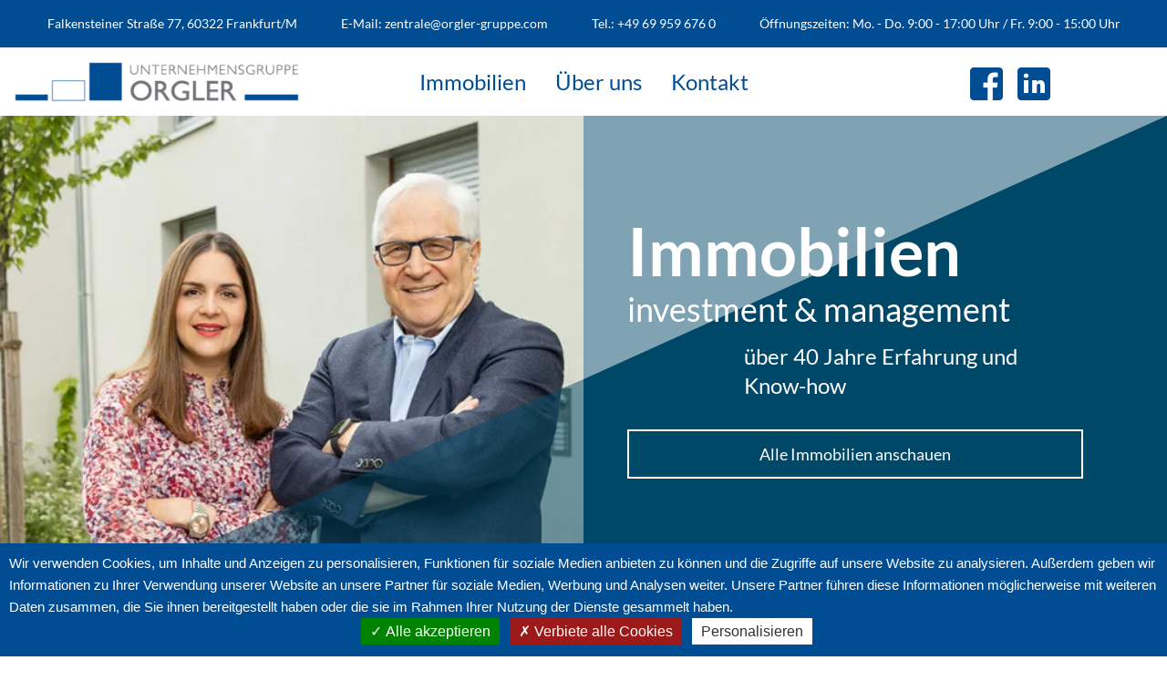

--- FILE ---
content_type: text/html; charset=UTF-8
request_url: https://orgler-gruppe.com/
body_size: 14766
content:
<!DOCTYPE html>
<html class="no-js" lang="de">
	<head>
		<meta charset="UTF-8">
		<meta name="viewport" content="width=device-width, initial-scale=1, shrink-to-fit=no">
		<meta name="theme-color" content="#6d9aea">
        <meta name='robots' content='index, follow, max-image-preview:large, max-snippet:-1, max-video-preview:-1' />

	<!-- This site is optimized with the Yoast SEO plugin v23.1 - https://yoast.com/wordpress/plugins/seo/ -->
	<title>Homepage - Unternehmensgruppe Orgler</title>
	<meta name="description" content="In Frankfurt und Umgebung anerkannte Bauentwickler. Unternehmensgruppe Orgler" />
	<link rel="canonical" href="https://orgler-gruppe.com/" />
	<meta property="og:locale" content="de_DE" />
	<meta property="og:type" content="website" />
	<meta property="og:title" content="Homepage - Unternehmensgruppe Orgler" />
	<meta property="og:description" content="In Frankfurt und Umgebung anerkannte Bauentwickler. Unternehmensgruppe Orgler" />
	<meta property="og:url" content="https://orgler-gruppe.com/" />
	<meta property="og:site_name" content="Unternehmensgruppe Orgler" />
	<meta property="article:publisher" content="https://www.facebook.com/orglergrouphome" />
	<meta property="article:modified_time" content="2023-03-16T11:44:39+00:00" />
	<meta name="twitter:card" content="summary_large_image" />
	<script type="application/ld+json" class="yoast-schema-graph">{"@context":"https://schema.org","@graph":[{"@type":"WebPage","@id":"https://orgler-gruppe.com/","url":"https://orgler-gruppe.com/","name":"Homepage - Unternehmensgruppe Orgler","isPartOf":{"@id":"https://orgler-gruppe.com/#website"},"about":{"@id":"https://orgler-gruppe.com/#organization"},"datePublished":"2022-05-04T11:56:25+00:00","dateModified":"2023-03-16T11:44:39+00:00","description":"In Frankfurt und Umgebung anerkannte Bauentwickler. Unternehmensgruppe Orgler","breadcrumb":{"@id":"https://orgler-gruppe.com/#breadcrumb"},"inLanguage":"de","potentialAction":[{"@type":"ReadAction","target":["https://orgler-gruppe.com/"]}]},{"@type":"BreadcrumbList","@id":"https://orgler-gruppe.com/#breadcrumb","itemListElement":[{"@type":"ListItem","position":1,"name":"Home"}]},{"@type":"WebSite","@id":"https://orgler-gruppe.com/#website","url":"https://orgler-gruppe.com/","name":"Unternehmensgruppe Orgler","description":"In Frankfurt und Umgebung anerkannte Bauentwickler.","publisher":{"@id":"https://orgler-gruppe.com/#organization"},"potentialAction":[{"@type":"SearchAction","target":{"@type":"EntryPoint","urlTemplate":"https://orgler-gruppe.com/?s={search_term_string}"},"query-input":"required name=search_term_string"}],"inLanguage":"de"},{"@type":"Organization","@id":"https://orgler-gruppe.com/#organization","name":"Unternehmensgruppe Orgler","url":"https://orgler-gruppe.com/","logo":{"@type":"ImageObject","inLanguage":"de","@id":"https://orgler-gruppe.com/#/schema/logo/image/","url":"https://i0.wp.com/orgler-gruppe.com/wp-content/uploads/2022/05/logo.png?fit=355%2C49&ssl=1","contentUrl":"https://i0.wp.com/orgler-gruppe.com/wp-content/uploads/2022/05/logo.png?fit=355%2C49&ssl=1","width":355,"height":49,"caption":"Unternehmensgruppe Orgler"},"image":{"@id":"https://orgler-gruppe.com/#/schema/logo/image/"},"sameAs":["https://www.facebook.com/orglergrouphome","https://www.linkedin.com/company/unternehmensgruppe-orgler"]}]}</script>
	<!-- / Yoast SEO plugin. -->


<link rel='dns-prefetch' href='//stats.wp.com' />
<link rel='dns-prefetch' href='//i0.wp.com' />
<link rel='dns-prefetch' href='//c0.wp.com' />
<link rel="alternate" title="oEmbed (JSON)" type="application/json+oembed" href="https://orgler-gruppe.com/wp-json/oembed/1.0/embed?url=https%3A%2F%2Forgler-gruppe.com%2F" />
<link rel="alternate" title="oEmbed (XML)" type="text/xml+oembed" href="https://orgler-gruppe.com/wp-json/oembed/1.0/embed?url=https%3A%2F%2Forgler-gruppe.com%2F&#038;format=xml" />
<style>#preloader{position: fixed;top: 0;right: 0;bottom: 0;left: 0;display:flex;justify-content:center;align-items:center;background-color: #fff;z-index: 900;}#preloader .lds-roller {display: inline-block;position: relative;width: 80px;height: 80px;}#preloader .lds-roller div {animation: lds-roller 1.2s cubic-bezier(0.5, 0, 0.5, 1) infinite;transform-origin: 40px 40px;}#preloader .lds-roller div:after {content: " ";display: block;position: absolute;width: 7px;height: 7px;border-radius: 50%;background: #000;margin: -4px 0 0 -4px;}#preloader .lds-roller div:nth-child(1) {animation-delay: -0.036s;}#preloader .lds-roller div:nth-child(1):after {top: 63px;left: 63px;}#preloader .lds-roller div:nth-child(2) {animation-delay: -0.072s;}#preloader .lds-roller div:nth-child(2):after {top: 68px;left: 56px;}#preloader .lds-roller div:nth-child(3) {animation-delay: -0.108s;}#preloader .lds-roller div:nth-child(3):after {top: 71px;left: 48px;}#preloader .lds-roller div:nth-child(4) {animation-delay: -0.144s;}#preloader .lds-roller div:nth-child(4):after {top: 72px;left: 40px;}#preloader .lds-roller div:nth-child(5) {animation-delay: -0.18s;}#preloader .lds-roller div:nth-child(5):after {top: 71px;left: 32px;}#preloader .lds-roller div:nth-child(6) {animation-delay: -0.216s;}#preloader .lds-roller div:nth-child(6):after {top: 68px;left: 24px;}#preloader .lds-roller div:nth-child(7) {animation-delay: -0.252s;}#preloader .lds-roller div:nth-child(7):after {top: 63px;left: 17px;}#preloader .lds-roller div:nth-child(8) {animation-delay: -0.288s;}#preloader .lds-roller div:nth-child(8):after {top: 56px;left: 12px;}@keyframes lds-roller{0%{transform: rotate(0deg);}100% {transform: rotate(360deg);}}</style><style id='wp-img-auto-sizes-contain-inline-css' type='text/css'>
img:is([sizes=auto i],[sizes^="auto," i]){contain-intrinsic-size:3000px 1500px}
/*# sourceURL=wp-img-auto-sizes-contain-inline-css */
</style>
<style id='wp-block-library-inline-css' type='text/css'>
:root{--wp-block-synced-color:#7a00df;--wp-block-synced-color--rgb:122,0,223;--wp-bound-block-color:var(--wp-block-synced-color);--wp-editor-canvas-background:#ddd;--wp-admin-theme-color:#007cba;--wp-admin-theme-color--rgb:0,124,186;--wp-admin-theme-color-darker-10:#006ba1;--wp-admin-theme-color-darker-10--rgb:0,107,160.5;--wp-admin-theme-color-darker-20:#005a87;--wp-admin-theme-color-darker-20--rgb:0,90,135;--wp-admin-border-width-focus:2px}@media (min-resolution:192dpi){:root{--wp-admin-border-width-focus:1.5px}}.wp-element-button{cursor:pointer}:root .has-very-light-gray-background-color{background-color:#eee}:root .has-very-dark-gray-background-color{background-color:#313131}:root .has-very-light-gray-color{color:#eee}:root .has-very-dark-gray-color{color:#313131}:root .has-vivid-green-cyan-to-vivid-cyan-blue-gradient-background{background:linear-gradient(135deg,#00d084,#0693e3)}:root .has-purple-crush-gradient-background{background:linear-gradient(135deg,#34e2e4,#4721fb 50%,#ab1dfe)}:root .has-hazy-dawn-gradient-background{background:linear-gradient(135deg,#faaca8,#dad0ec)}:root .has-subdued-olive-gradient-background{background:linear-gradient(135deg,#fafae1,#67a671)}:root .has-atomic-cream-gradient-background{background:linear-gradient(135deg,#fdd79a,#004a59)}:root .has-nightshade-gradient-background{background:linear-gradient(135deg,#330968,#31cdcf)}:root .has-midnight-gradient-background{background:linear-gradient(135deg,#020381,#2874fc)}:root{--wp--preset--font-size--normal:16px;--wp--preset--font-size--huge:42px}.has-regular-font-size{font-size:1em}.has-larger-font-size{font-size:2.625em}.has-normal-font-size{font-size:var(--wp--preset--font-size--normal)}.has-huge-font-size{font-size:var(--wp--preset--font-size--huge)}.has-text-align-center{text-align:center}.has-text-align-left{text-align:left}.has-text-align-right{text-align:right}.has-fit-text{white-space:nowrap!important}#end-resizable-editor-section{display:none}.aligncenter{clear:both}.items-justified-left{justify-content:flex-start}.items-justified-center{justify-content:center}.items-justified-right{justify-content:flex-end}.items-justified-space-between{justify-content:space-between}.screen-reader-text{border:0;clip-path:inset(50%);height:1px;margin:-1px;overflow:hidden;padding:0;position:absolute;width:1px;word-wrap:normal!important}.screen-reader-text:focus{background-color:#ddd;clip-path:none;color:#444;display:block;font-size:1em;height:auto;left:5px;line-height:normal;padding:15px 23px 14px;text-decoration:none;top:5px;width:auto;z-index:100000}html :where(.has-border-color){border-style:solid}html :where([style*=border-top-color]){border-top-style:solid}html :where([style*=border-right-color]){border-right-style:solid}html :where([style*=border-bottom-color]){border-bottom-style:solid}html :where([style*=border-left-color]){border-left-style:solid}html :where([style*=border-width]){border-style:solid}html :where([style*=border-top-width]){border-top-style:solid}html :where([style*=border-right-width]){border-right-style:solid}html :where([style*=border-bottom-width]){border-bottom-style:solid}html :where([style*=border-left-width]){border-left-style:solid}html :where(img[class*=wp-image-]){height:auto;max-width:100%}:where(figure){margin:0 0 1em}html :where(.is-position-sticky){--wp-admin--admin-bar--position-offset:var(--wp-admin--admin-bar--height,0px)}@media screen and (max-width:600px){html :where(.is-position-sticky){--wp-admin--admin-bar--position-offset:0px}}

/*# sourceURL=wp-block-library-inline-css */
</style><style id='global-styles-inline-css' type='text/css'>
:root{--wp--preset--aspect-ratio--square: 1;--wp--preset--aspect-ratio--4-3: 4/3;--wp--preset--aspect-ratio--3-4: 3/4;--wp--preset--aspect-ratio--3-2: 3/2;--wp--preset--aspect-ratio--2-3: 2/3;--wp--preset--aspect-ratio--16-9: 16/9;--wp--preset--aspect-ratio--9-16: 9/16;--wp--preset--color--black: #000;--wp--preset--color--cyan-bluish-gray: #abb8c3;--wp--preset--color--white: #ffffff;--wp--preset--color--pale-pink: #f78da7;--wp--preset--color--vivid-red: #cf2e2e;--wp--preset--color--luminous-vivid-orange: #ff6900;--wp--preset--color--luminous-vivid-amber: #fcb900;--wp--preset--color--light-green-cyan: #7bdcb5;--wp--preset--color--vivid-green-cyan: #00d084;--wp--preset--color--pale-cyan-blue: #8ed1fc;--wp--preset--color--vivid-cyan-blue: #0693e3;--wp--preset--color--vivid-purple: #9b51e0;--wp--preset--color--yellow: #E3A526;--wp--preset--color--blue: #203C74;--wp--preset--color--very-dark-gray: #b0b0b1;--wp--preset--color--red: #ff0000;--wp--preset--color--custom-main: #004d93;--wp--preset--color--custom-second: #004867;--wp--preset--color--custom-third: #bfecff;--wp--preset--gradient--vivid-cyan-blue-to-vivid-purple: linear-gradient(135deg,rgb(6,147,227) 0%,rgb(155,81,224) 100%);--wp--preset--gradient--light-green-cyan-to-vivid-green-cyan: linear-gradient(135deg,rgb(122,220,180) 0%,rgb(0,208,130) 100%);--wp--preset--gradient--luminous-vivid-amber-to-luminous-vivid-orange: linear-gradient(135deg,rgb(252,185,0) 0%,rgb(255,105,0) 100%);--wp--preset--gradient--luminous-vivid-orange-to-vivid-red: linear-gradient(135deg,rgb(255,105,0) 0%,rgb(207,46,46) 100%);--wp--preset--gradient--very-light-gray-to-cyan-bluish-gray: linear-gradient(135deg,rgb(238,238,238) 0%,rgb(169,184,195) 100%);--wp--preset--gradient--cool-to-warm-spectrum: linear-gradient(135deg,rgb(74,234,220) 0%,rgb(151,120,209) 20%,rgb(207,42,186) 40%,rgb(238,44,130) 60%,rgb(251,105,98) 80%,rgb(254,248,76) 100%);--wp--preset--gradient--blush-light-purple: linear-gradient(135deg,rgb(255,206,236) 0%,rgb(152,150,240) 100%);--wp--preset--gradient--blush-bordeaux: linear-gradient(135deg,rgb(254,205,165) 0%,rgb(254,45,45) 50%,rgb(107,0,62) 100%);--wp--preset--gradient--luminous-dusk: linear-gradient(135deg,rgb(255,203,112) 0%,rgb(199,81,192) 50%,rgb(65,88,208) 100%);--wp--preset--gradient--pale-ocean: linear-gradient(135deg,rgb(255,245,203) 0%,rgb(182,227,212) 50%,rgb(51,167,181) 100%);--wp--preset--gradient--electric-grass: linear-gradient(135deg,rgb(202,248,128) 0%,rgb(113,206,126) 100%);--wp--preset--gradient--midnight: linear-gradient(135deg,rgb(2,3,129) 0%,rgb(40,116,252) 100%);--wp--preset--font-size--small: 13px;--wp--preset--font-size--medium: 20px;--wp--preset--font-size--large: 36px;--wp--preset--font-size--x-large: 42px;--wp--preset--spacing--20: 0.44rem;--wp--preset--spacing--30: 0.67rem;--wp--preset--spacing--40: 1rem;--wp--preset--spacing--50: 1.5rem;--wp--preset--spacing--60: 2.25rem;--wp--preset--spacing--70: 3.38rem;--wp--preset--spacing--80: 5.06rem;--wp--preset--shadow--natural: 6px 6px 9px rgba(0, 0, 0, 0.2);--wp--preset--shadow--deep: 12px 12px 50px rgba(0, 0, 0, 0.4);--wp--preset--shadow--sharp: 6px 6px 0px rgba(0, 0, 0, 0.2);--wp--preset--shadow--outlined: 6px 6px 0px -3px rgb(255, 255, 255), 6px 6px rgb(0, 0, 0);--wp--preset--shadow--crisp: 6px 6px 0px rgb(0, 0, 0);}:where(.is-layout-flex){gap: 0.5em;}:where(.is-layout-grid){gap: 0.5em;}body .is-layout-flex{display: flex;}.is-layout-flex{flex-wrap: wrap;align-items: center;}.is-layout-flex > :is(*, div){margin: 0;}body .is-layout-grid{display: grid;}.is-layout-grid > :is(*, div){margin: 0;}:where(.wp-block-columns.is-layout-flex){gap: 2em;}:where(.wp-block-columns.is-layout-grid){gap: 2em;}:where(.wp-block-post-template.is-layout-flex){gap: 1.25em;}:where(.wp-block-post-template.is-layout-grid){gap: 1.25em;}.has-black-color{color: var(--wp--preset--color--black) !important;}.has-cyan-bluish-gray-color{color: var(--wp--preset--color--cyan-bluish-gray) !important;}.has-white-color{color: var(--wp--preset--color--white) !important;}.has-pale-pink-color{color: var(--wp--preset--color--pale-pink) !important;}.has-vivid-red-color{color: var(--wp--preset--color--vivid-red) !important;}.has-luminous-vivid-orange-color{color: var(--wp--preset--color--luminous-vivid-orange) !important;}.has-luminous-vivid-amber-color{color: var(--wp--preset--color--luminous-vivid-amber) !important;}.has-light-green-cyan-color{color: var(--wp--preset--color--light-green-cyan) !important;}.has-vivid-green-cyan-color{color: var(--wp--preset--color--vivid-green-cyan) !important;}.has-pale-cyan-blue-color{color: var(--wp--preset--color--pale-cyan-blue) !important;}.has-vivid-cyan-blue-color{color: var(--wp--preset--color--vivid-cyan-blue) !important;}.has-vivid-purple-color{color: var(--wp--preset--color--vivid-purple) !important;}.has-black-background-color{background-color: var(--wp--preset--color--black) !important;}.has-cyan-bluish-gray-background-color{background-color: var(--wp--preset--color--cyan-bluish-gray) !important;}.has-white-background-color{background-color: var(--wp--preset--color--white) !important;}.has-pale-pink-background-color{background-color: var(--wp--preset--color--pale-pink) !important;}.has-vivid-red-background-color{background-color: var(--wp--preset--color--vivid-red) !important;}.has-luminous-vivid-orange-background-color{background-color: var(--wp--preset--color--luminous-vivid-orange) !important;}.has-luminous-vivid-amber-background-color{background-color: var(--wp--preset--color--luminous-vivid-amber) !important;}.has-light-green-cyan-background-color{background-color: var(--wp--preset--color--light-green-cyan) !important;}.has-vivid-green-cyan-background-color{background-color: var(--wp--preset--color--vivid-green-cyan) !important;}.has-pale-cyan-blue-background-color{background-color: var(--wp--preset--color--pale-cyan-blue) !important;}.has-vivid-cyan-blue-background-color{background-color: var(--wp--preset--color--vivid-cyan-blue) !important;}.has-vivid-purple-background-color{background-color: var(--wp--preset--color--vivid-purple) !important;}.has-black-border-color{border-color: var(--wp--preset--color--black) !important;}.has-cyan-bluish-gray-border-color{border-color: var(--wp--preset--color--cyan-bluish-gray) !important;}.has-white-border-color{border-color: var(--wp--preset--color--white) !important;}.has-pale-pink-border-color{border-color: var(--wp--preset--color--pale-pink) !important;}.has-vivid-red-border-color{border-color: var(--wp--preset--color--vivid-red) !important;}.has-luminous-vivid-orange-border-color{border-color: var(--wp--preset--color--luminous-vivid-orange) !important;}.has-luminous-vivid-amber-border-color{border-color: var(--wp--preset--color--luminous-vivid-amber) !important;}.has-light-green-cyan-border-color{border-color: var(--wp--preset--color--light-green-cyan) !important;}.has-vivid-green-cyan-border-color{border-color: var(--wp--preset--color--vivid-green-cyan) !important;}.has-pale-cyan-blue-border-color{border-color: var(--wp--preset--color--pale-cyan-blue) !important;}.has-vivid-cyan-blue-border-color{border-color: var(--wp--preset--color--vivid-cyan-blue) !important;}.has-vivid-purple-border-color{border-color: var(--wp--preset--color--vivid-purple) !important;}.has-vivid-cyan-blue-to-vivid-purple-gradient-background{background: var(--wp--preset--gradient--vivid-cyan-blue-to-vivid-purple) !important;}.has-light-green-cyan-to-vivid-green-cyan-gradient-background{background: var(--wp--preset--gradient--light-green-cyan-to-vivid-green-cyan) !important;}.has-luminous-vivid-amber-to-luminous-vivid-orange-gradient-background{background: var(--wp--preset--gradient--luminous-vivid-amber-to-luminous-vivid-orange) !important;}.has-luminous-vivid-orange-to-vivid-red-gradient-background{background: var(--wp--preset--gradient--luminous-vivid-orange-to-vivid-red) !important;}.has-very-light-gray-to-cyan-bluish-gray-gradient-background{background: var(--wp--preset--gradient--very-light-gray-to-cyan-bluish-gray) !important;}.has-cool-to-warm-spectrum-gradient-background{background: var(--wp--preset--gradient--cool-to-warm-spectrum) !important;}.has-blush-light-purple-gradient-background{background: var(--wp--preset--gradient--blush-light-purple) !important;}.has-blush-bordeaux-gradient-background{background: var(--wp--preset--gradient--blush-bordeaux) !important;}.has-luminous-dusk-gradient-background{background: var(--wp--preset--gradient--luminous-dusk) !important;}.has-pale-ocean-gradient-background{background: var(--wp--preset--gradient--pale-ocean) !important;}.has-electric-grass-gradient-background{background: var(--wp--preset--gradient--electric-grass) !important;}.has-midnight-gradient-background{background: var(--wp--preset--gradient--midnight) !important;}.has-small-font-size{font-size: var(--wp--preset--font-size--small) !important;}.has-medium-font-size{font-size: var(--wp--preset--font-size--medium) !important;}.has-large-font-size{font-size: var(--wp--preset--font-size--large) !important;}.has-x-large-font-size{font-size: var(--wp--preset--font-size--x-large) !important;}
/*# sourceURL=global-styles-inline-css */
</style>

<style id='classic-theme-styles-inline-css' type='text/css'>
/*! This file is auto-generated */
.wp-block-button__link{color:#fff;background-color:#32373c;border-radius:9999px;box-shadow:none;text-decoration:none;padding:calc(.667em + 2px) calc(1.333em + 2px);font-size:1.125em}.wp-block-file__button{background:#32373c;color:#fff;text-decoration:none}
/*# sourceURL=/wp-includes/css/classic-themes.min.css */
</style>
<link rel='stylesheet' id='aka_theme_css-css' href='https://orgler-gruppe.com/wp-content/themes/orgler_theme/assets/styles/app.css?ver=1666296589' type='text/css' media='all' />
<style id='aka_theme_css-inline-css' type='text/css'>
html{--color_main: #004d93;--color_second: #004867;--color_third: #bfecff;}
/*# sourceURL=aka_theme_css-inline-css */
</style>
<link rel='stylesheet' id='jetpack_css-css' href='https://c0.wp.com/p/jetpack/13.6/css/jetpack.css' type='text/css' media='all' />
<script type="text/javascript" src="https://c0.wp.com/c/6.9/wp-includes/js/jquery/jquery.min.js" id="jquery-core-js"></script>
<script type="text/javascript" src="https://c0.wp.com/c/6.9/wp-includes/js/jquery/jquery-migrate.min.js" id="jquery-migrate-js"></script>
<link rel="https://api.w.org/" href="https://orgler-gruppe.com/wp-json/" /><link rel="alternate" title="JSON" type="application/json" href="https://orgler-gruppe.com/wp-json/wp/v2/pages/60" /><link rel="EditURI" type="application/rsd+xml" title="RSD" href="https://orgler-gruppe.com/xmlrpc.php?rsd" />
<meta name="generator" content="WordPress 6.9" />
<link rel='shortlink' href='https://orgler-gruppe.com/' />
	<style>img#wpstats{display:none}</style>
		<link rel="icon" href="https://i0.wp.com/orgler-gruppe.com/wp-content/uploads/2022/05/cropped-favicon.png?fit=32%2C32&#038;ssl=1" sizes="32x32" />
<link rel="icon" href="https://i0.wp.com/orgler-gruppe.com/wp-content/uploads/2022/05/cropped-favicon.png?fit=192%2C192&#038;ssl=1" sizes="192x192" />
<link rel="apple-touch-icon" href="https://i0.wp.com/orgler-gruppe.com/wp-content/uploads/2022/05/cropped-favicon.png?fit=180%2C180&#038;ssl=1" />
<meta name="msapplication-TileImage" content="https://i0.wp.com/orgler-gruppe.com/wp-content/uploads/2022/05/cropped-favicon.png?fit=270%2C270&#038;ssl=1" />
<style>#tarteaucitronRoot #tarteaucitronAlertBig {background: #004d93 !important;}#tarteaucitronRoot #tarteaucitronAlertBig span {color: #fff !important;}</style>	</head>


<body class="home wp-singular page-template-default page page-id-60 wp-embed-responsive wp-theme-orgler_theme">
<div id="preloader">
	<div class="lds-roller"><div></div><div></div><div></div><div></div><div></div><div></div><div></div><div></div></div>
</div>
<div id="app">


<header id="header" class="border-t-4 border-main md:border-0" >
	<div class="xl:container p-4">
		<div class="flex justify-between items-center">
            <div class="w-3/4 sm:w-1/4">
                <a class="" href="https://orgler-gruppe.com"><img width="355" height="49" src="https://orgler-gruppe.com/wp-content/uploads/2022/05/logo.png" class="w-auto" alt="" decoding="async" srcset="https://i0.wp.com/orgler-gruppe.com/wp-content/uploads/2022/05/logo.png?w=355&amp;ssl=1 355w, https://i0.wp.com/orgler-gruppe.com/wp-content/uploads/2022/05/logo.png?resize=300%2C41&amp;ssl=1 300w" sizes="(max-width: 355px) 100vw, 355px" /></a>            </div>
            <nav id="deskMenu" class="hidden md:block w-1/2 text-center text-main text-xl lg:text-2xl"></nav>
            <div id="btnMenu" class="">
                <span></span><span></span><span></span>
            </div>
		</div>
	</div>
</header>

<nav id="navMenu">
	<div id="mobileMenu" >
		<div id="menuClose">x</div>
        <ul id="menu-header-nav" class="main-menu"><li id="menu-item-148" class="menu-item menu-item-type-post_type menu-item-object-page menu-item-148"><a href="https://orgler-gruppe.com/immobilien/">Immobilien</a></li>
<li id="menu-item-147" class="menu-item menu-item-type-post_type menu-item-object-page menu-item-147"><a href="https://orgler-gruppe.com/ueber-uns/">Über uns</a></li>
<li id="menu-item-855" class="menu-item menu-item-type-post_type menu-item-object-page menu-item-855"><a href="https://orgler-gruppe.com/kontakt/">Kontakt</a></li>
</ul>
        <div id="header__coordonne" class="bg-main text-white mt-auto sm:mt-0">
            <div class="container p-4 flex flex-col md:flex-row items-center justify-center text-sm lg:text-base">
                                    <p class="text-sm text-center mb-3 sm:mb-0 md:pr-12">
                        Falkensteiner Straße 77, 
                        60322   
                        Frankfurt/M   
                    </p>
                                <p class="text-sm text-center mb-3 md:mb-0 md:pr-12">E-Mail:<br class='xl:hidden'> zentrale@orgler-gruppe.com</p>                <p class="text-sm text-center mb-3 md:mb-0 md:pr-12">Tel.:<br class='xl:hidden'> +49 69 959 676 0</p>                <p class='text-sm text-center'>Öffnungszeiten:<br class='xl:hidden'> Mo. - Do. 9:00 - 17:00 Uhr / Fr. 9:00 - 15:00 Uhr</p>            </div>
        </div>
        <div id="header__rxsx" class="w-full md:w-1/4">
            <ul class="rxsx flex w-full space-x-4 items-center mt-4 md:mt-0 justify-center"><li class="h-8"><a href="https://www.facebook.com/orglergrouphome"><img width="36" height="36" src="https://i0.wp.com/orgler-gruppe.com/wp-content/uploads/2022/05/fb-icon.png?fit=36%2C36&amp;ssl=1" class="attachment-medium size-medium" alt="" decoding="async" /></a></li><li class="h-8"><a href="https://www.linkedin.com/company/unternehmensgruppe-orgler"><img width="36" height="36" src="https://i0.wp.com/orgler-gruppe.com/wp-content/uploads/2022/05/linkedin-icon.png?fit=36%2C36&amp;ssl=1" class="attachment-medium size-medium" alt="" decoding="async" /></a></li></ul>        </div>
		
	</div>
</nav>	<main id="homepage">
		<section class="flex flex-wrap bg-second text-white overflow-hidden">
            <div class="w-full sm:w-1/2 min-h-[300px] relative" style="background-size: cover; background-position: 80%; background-repeat: no-repeat;background-image: url(https://i0.wp.com/orgler-gruppe.com/wp-content/uploads/2022/06/home-banner-team.jpg?fit=768%2C411&ssl=1);">
                <span class="triangle-img"></span>
            </div>
            <div class="w-full sm:w-1/2 relative">
                <span class=" triangle-text" ></span>
                <div class="px-6 sm:px-12 py-8 md:py-28 relative z-20">
                    <div class="max-w-[500px]">
                        <h1 class="text-2xl lg:text-7xl text-white font-bold mb-2">Immobilien </h1>
                        <h2 class="text-lg lg:text-4xl mb-4">investment & management</h2>
                        <div class="lg:pl-12 xl:pl-32 mb-8">
                            <p class="lg:text-2xl">über 40 Jahre Erfahrung und Know-how</p>
                        </div>
                        <a class='btn text-center w-full' target='' rel='' href='https://orgler-gruppe.com/immobilien/'>Alle Immobilien anschauen</a>                    </div>

                </div>
            </div>  
        </section>

                    <setion class="bg-third py-14 px-4">
            <h2 class="text-center font-black text-lg sm:text-3xl mb-16">Unsere Partner</h2>
                <div class="flex flex-wrap items-center justify-center">
                                            <div data-aos="zoom-in">
                            <img width="300" height="83" src="https://i0.wp.com/orgler-gruppe.com/wp-content/uploads/2023/02/MNV_mainova_CMYK_pos.jpg?fit=300%2C83&amp;ssl=1" class="mx-6 w-auto mb-4 xl:mb-0" alt="" decoding="async" srcset="https://i0.wp.com/orgler-gruppe.com/wp-content/uploads/2023/02/MNV_mainova_CMYK_pos.jpg?w=2220&amp;ssl=1 2220w, https://i0.wp.com/orgler-gruppe.com/wp-content/uploads/2023/02/MNV_mainova_CMYK_pos.jpg?resize=300%2C83&amp;ssl=1 300w, https://i0.wp.com/orgler-gruppe.com/wp-content/uploads/2023/02/MNV_mainova_CMYK_pos.jpg?resize=1280%2C354&amp;ssl=1 1280w, https://i0.wp.com/orgler-gruppe.com/wp-content/uploads/2023/02/MNV_mainova_CMYK_pos.jpg?resize=768%2C212&amp;ssl=1 768w, https://i0.wp.com/orgler-gruppe.com/wp-content/uploads/2023/02/MNV_mainova_CMYK_pos.jpg?w=2000&amp;ssl=1 2000w" sizes="(max-width: 300px) 100vw, 300px" />                        </div>
                                            <div data-aos="zoom-in">
                            <img width="300" height="88" src="https://i0.wp.com/orgler-gruppe.com/wp-content/uploads/2022/07/HaackSchuberLogo.jpg?fit=300%2C88&amp;ssl=1" class="mx-6 w-auto mb-4 xl:mb-0" alt="" decoding="async" srcset="https://i0.wp.com/orgler-gruppe.com/wp-content/uploads/2022/07/HaackSchuberLogo.jpg?w=2523&amp;ssl=1 2523w, https://i0.wp.com/orgler-gruppe.com/wp-content/uploads/2022/07/HaackSchuberLogo.jpg?resize=300%2C88&amp;ssl=1 300w, https://i0.wp.com/orgler-gruppe.com/wp-content/uploads/2022/07/HaackSchuberLogo.jpg?resize=1280%2C377&amp;ssl=1 1280w, https://i0.wp.com/orgler-gruppe.com/wp-content/uploads/2022/07/HaackSchuberLogo.jpg?resize=768%2C226&amp;ssl=1 768w, https://i0.wp.com/orgler-gruppe.com/wp-content/uploads/2022/07/HaackSchuberLogo.jpg?w=2000&amp;ssl=1 2000w" sizes="(max-width: 300px) 100vw, 300px" />                        </div>
                                            <div data-aos="zoom-in">
                            <img width="300" height="200" src="https://i0.wp.com/orgler-gruppe.com/wp-content/uploads/2022/10/kfh_Logos_Unterzeile_Zeichenfla╠êche-1.jpg?fit=300%2C200&amp;ssl=1" class="mx-6 w-auto mb-4 xl:mb-0" alt="kfh_Logo" decoding="async" fetchpriority="high" srcset="https://i0.wp.com/orgler-gruppe.com/wp-content/uploads/2022/10/kfh_Logos_Unterzeile_Zeichenfla╠êche-1.jpg?w=710&amp;ssl=1 710w, https://i0.wp.com/orgler-gruppe.com/wp-content/uploads/2022/10/kfh_Logos_Unterzeile_Zeichenfla╠êche-1.jpg?resize=300%2C200&amp;ssl=1 300w" sizes="(max-width: 300px) 100vw, 300px" />                        </div>
                                            <div data-aos="zoom-in">
                            <img width="300" height="104" src="https://i0.wp.com/orgler-gruppe.com/wp-content/uploads/2022/07/earlybirdsarchitekten_Logo_2714x939.png?fit=300%2C104&amp;ssl=1" class="mx-6 w-auto mb-4 xl:mb-0" alt="" decoding="async" loading="lazy" srcset="https://i0.wp.com/orgler-gruppe.com/wp-content/uploads/2022/07/earlybirdsarchitekten_Logo_2714x939.png?w=2714&amp;ssl=1 2714w, https://i0.wp.com/orgler-gruppe.com/wp-content/uploads/2022/07/earlybirdsarchitekten_Logo_2714x939.png?resize=300%2C104&amp;ssl=1 300w, https://i0.wp.com/orgler-gruppe.com/wp-content/uploads/2022/07/earlybirdsarchitekten_Logo_2714x939.png?resize=1280%2C443&amp;ssl=1 1280w, https://i0.wp.com/orgler-gruppe.com/wp-content/uploads/2022/07/earlybirdsarchitekten_Logo_2714x939.png?resize=768%2C266&amp;ssl=1 768w, https://i0.wp.com/orgler-gruppe.com/wp-content/uploads/2022/07/earlybirdsarchitekten_Logo_2714x939.png?w=2000&amp;ssl=1 2000w" sizes="auto, (max-width: 300px) 100vw, 300px" />                        </div>
                                    </div>
            </setion>
        
        <section class="flex flex-wrap">
            <div class="w-full sm:w-1/2 px-6 sm:px-12 py-8 md:py-28">
                <h2 class="text-xl md:text-2xl lg:text-3xl mb-8 sm:mb-16">Über 40 Jahre Know-how & Erfahrung:</h2>
                                <div class="text-lg md:text-xl lg:text-2xl font-bold">
                                        <p class="flex items-center mt-4 sm:mt-6" data-aos="fade-left">
                        <img width="48" height="48" src="https://i0.wp.com/orgler-gruppe.com/wp-content/uploads/2022/05/euro_symbol_black_24dp.png?fit=48%2C48&amp;ssl=1" class="attachment-medium size-medium" alt="" decoding="async" loading="lazy" /><span class='ml-4'>Immobilien Investment</span>
                    </p>
                                        <p class="flex items-center mt-4 sm:mt-6" data-aos="fade-left">
                        <img width="48" height="48" src="https://i0.wp.com/orgler-gruppe.com/wp-content/uploads/2022/05/apartment_black_24dp.png?fit=48%2C48&amp;ssl=1" class="attachment-medium size-medium" alt="" decoding="async" loading="lazy" /><span class='ml-4'>Immobilien Portfoliomanagement</span>
                    </p>
                                        <p class="flex items-center mt-4 sm:mt-6" data-aos="fade-left">
                        <img width="48" height="48" src="https://i0.wp.com/orgler-gruppe.com/wp-content/uploads/2022/05/holiday_village_black_24dp.png?fit=48%2C48&amp;ssl=1" class="attachment-medium size-medium" alt="" decoding="async" loading="lazy" /><span class='ml-4'>Immobilien Asset Management</span>
                    </p>
                                        <p class="flex items-center mt-4 sm:mt-6" data-aos="fade-left">
                        <img width="48" height="48" src="https://i0.wp.com/orgler-gruppe.com/wp-content/uploads/2022/05/house_black_24dp.png?fit=48%2C48&amp;ssl=1" class="attachment-medium size-medium" alt="" decoding="async" loading="lazy" /><span class='ml-4'>Kaufmänisches Gebäudemanagement</span>
                    </p>
                                    </div>
                
                <a class='btn btn-main mt-16' target='' rel='' href='http://orgler-gruppe.com/ueber-uns/'>Mehr über uns erfahren</a>            </div>

            <div class="w-full sm:w-1/2 bg-img min-h-[300px]" style="background-image: url(https://i0.wp.com/orgler-gruppe.com/wp-content/uploads/2022/06/SAVFRA-5307_bearbeitet-NEU-scaled.jpg?fit=1280%2C853&ssl=1);">
            </div>
        </section>

                <section class="bg-second text-white py-8 md:py-28">
            <div class="container px-4">
                <div class="flex justify-between mb-6">
                    <h2 class="text-xl sm:text-3xl font-black">Die beliebtesten Immobilien</h2>
                    <a href="https://orgler-gruppe.com/immobilien/" class="btn btn-second btn-border-white">Alle immobilien anschauen</a>
                </div>
                <div class="glide relative">

                    <div class="glide__track" data-glide-el="track">
                        <div class="glide__slides">
                                                            <article class="glide__slide">
                                    <a data-aos="fade-up" class="block pb-4 leading-none" href="https://orgler-gruppe.com/property/neubau-in-kalbach-wohnen-im-brombeerfeld/">
                                        <img width="768" height="582" src="https://i0.wp.com/orgler-gruppe.com/wp-content/uploads/2022/06/Kalbach-4.jpg?fit=768%2C582&amp;ssl=1" class="block w-full h-[320px] sm:h-[420px] object-cover object-center wp-post-image" alt="" decoding="async" loading="lazy" srcset="https://i0.wp.com/orgler-gruppe.com/wp-content/uploads/2022/06/Kalbach-4.jpg?w=950&amp;ssl=1 950w, https://i0.wp.com/orgler-gruppe.com/wp-content/uploads/2022/06/Kalbach-4.jpg?resize=300%2C227&amp;ssl=1 300w, https://i0.wp.com/orgler-gruppe.com/wp-content/uploads/2022/06/Kalbach-4.jpg?resize=768%2C582&amp;ssl=1 768w" sizes="auto, (max-width: 768px) 100vw, 768px" />                                        <p class="sm:text-lg mt-4">Zu vermieten/verkaufen</p>
                                        <h3 class="text-xl sm:text-3xl mt-4">Neubau in Kalbach &#8211; Wohnen im Brombeerfeld</h3>
                                        <a class="btn btn-second btn-border-white" href="https://orgler-gruppe.com/property/neubau-in-kalbach-wohnen-im-brombeerfeld/">Objekt anschauen</a>
                                    </a>
                                </article>
                                                            <article class="glide__slide">
                                    <a data-aos="fade-up" class="block pb-4 leading-none" href="https://orgler-gruppe.com/property/wohngebaude-mehrfamilienhauser-in-koln-porz/">
                                        <img width="768" height="576" src="https://i0.wp.com/orgler-gruppe.com/wp-content/uploads/2022/05/DJI_0053-scaled.jpg?fit=768%2C576&amp;ssl=1" class="block w-full h-[320px] sm:h-[420px] object-cover object-center wp-post-image" alt="" decoding="async" loading="lazy" srcset="https://i0.wp.com/orgler-gruppe.com/wp-content/uploads/2022/05/DJI_0053-scaled.jpg?w=2560&amp;ssl=1 2560w, https://i0.wp.com/orgler-gruppe.com/wp-content/uploads/2022/05/DJI_0053-scaled.jpg?resize=300%2C225&amp;ssl=1 300w, https://i0.wp.com/orgler-gruppe.com/wp-content/uploads/2022/05/DJI_0053-scaled.jpg?resize=1280%2C960&amp;ssl=1 1280w, https://i0.wp.com/orgler-gruppe.com/wp-content/uploads/2022/05/DJI_0053-scaled.jpg?resize=768%2C576&amp;ssl=1 768w, https://i0.wp.com/orgler-gruppe.com/wp-content/uploads/2022/05/DJI_0053-scaled.jpg?w=2000&amp;ssl=1 2000w" sizes="auto, (max-width: 768px) 100vw, 768px" />                                        <p class="sm:text-lg mt-4">Vermietet</p>
                                        <h3 class="text-xl sm:text-3xl mt-4">Wohnkomplex Mehrfamilienhäuser in Köln-Porz</h3>
                                        <a class="btn btn-second btn-border-white" href="https://orgler-gruppe.com/property/wohngebaude-mehrfamilienhauser-in-koln-porz/">Objekt anschauen</a>
                                    </a>
                                </article>
                                                            <article class="glide__slide">
                                    <a data-aos="fade-up" class="block pb-4 leading-none" href="https://orgler-gruppe.com/property/kelsterbach/">
                                        <img width="604" height="400" src="https://i0.wp.com/orgler-gruppe.com/wp-content/uploads/2022/05/kelsterbach-cover-img.jpg?fit=604%2C400&amp;ssl=1" class="block w-full h-[320px] sm:h-[420px] object-cover object-center wp-post-image" alt="" decoding="async" loading="lazy" srcset="https://i0.wp.com/orgler-gruppe.com/wp-content/uploads/2022/05/kelsterbach-cover-img.jpg?w=604&amp;ssl=1 604w, https://i0.wp.com/orgler-gruppe.com/wp-content/uploads/2022/05/kelsterbach-cover-img.jpg?resize=300%2C199&amp;ssl=1 300w" sizes="auto, (max-width: 604px) 100vw, 604px" />                                        <p class="sm:text-lg mt-4">Verkauft</p>
                                        <h3 class="text-xl sm:text-3xl mt-4">Bauprojekt &#8222;Mainblick&#8220; in Kelsterbach am Main</h3>
                                        <a class="btn btn-second btn-border-white" href="https://orgler-gruppe.com/property/kelsterbach/">Objekt anschauen</a>
                                    </a>
                                </article>
                                                            <article class="glide__slide">
                                    <a data-aos="fade-up" class="block pb-4 leading-none" href="https://orgler-gruppe.com/property/savoy-hotel-frankfurt/">
                                        <img width="604" height="400" src="https://i0.wp.com/orgler-gruppe.com/wp-content/uploads/2022/05/SavoyHotelFFM-Cover.jpg?fit=604%2C400&amp;ssl=1" class="block w-full h-[320px] sm:h-[420px] object-cover object-center wp-post-image" alt="" decoding="async" loading="lazy" srcset="https://i0.wp.com/orgler-gruppe.com/wp-content/uploads/2022/05/SavoyHotelFFM-Cover.jpg?w=604&amp;ssl=1 604w, https://i0.wp.com/orgler-gruppe.com/wp-content/uploads/2022/05/SavoyHotelFFM-Cover.jpg?resize=300%2C199&amp;ssl=1 300w" sizes="auto, (max-width: 604px) 100vw, 604px" />                                        <p class="sm:text-lg mt-4">In Betrieb/zu verpachten</p>
                                        <h3 class="text-xl sm:text-3xl mt-4">Savoy Hotel Frankfurt</h3>
                                        <a class="btn btn-second btn-border-white" href="https://orgler-gruppe.com/property/savoy-hotel-frankfurt/">Objekt anschauen</a>
                                    </a>
                                </article>
                                                    </div>
                    </div>
                    <div data-glide-el="controls" class="glide__arrows glide-controls">
                        <button data-aos="fade-right" class="glide__arrow glide__arrow--left absolute h-[320px] sm:h-[420px] w-[75px] sm:w-[130px] left-0 top-0 flex justify-center items-center" data-glide-dir="<">
                            <img class="relative z-10 transform -scale-x-100 opacity-100" src="https://orgler-gruppe.com/wp-content/themes/orgler_theme/assets/img/svg/nav.svg" alt="prev">
                        </button>
                        <button data-aos="fade-left" class="glide__arrow glide__arrow--right absolute h-[320px] sm:h-[420px] w-[75px] sm:w-[130px] right-0 top-0 flex justify-center items-center" data-glide-dir=">">
                            <img class="relative z-10" src="https://orgler-gruppe.com/wp-content/themes/orgler_theme/assets/img/svg/nav.svg" alt="next">
                        </button>
                    </div>
                </div>
            </div>
        </section>
        
        <section class="flex flex-wrap">
            <div class="w-full sm:w-1/2 bg-img min-h-[300px]" style="background-image: url(https://i0.wp.com/orgler-gruppe.com/wp-content/uploads/2022/06/Kalbach-4.jpg?fit=768%2C582&ssl=1);">
            </div>
            <div class="w-full sm:w-1/2 px-6 sm:px-12 py-8 md:py-28">
                <div class="max-w-[560px]" >
                    <h2 data-aos="fade-zoom" class="text-xl sm:text-3xl mb-8 sm:mb-16">Unsere Immobilien werden energieeffizient & umweltbewusst realisiert, indem wir…</h2>
                                            <div class="text-sm md:text-lg lg:text-2xl font-bold">
                                                            <p class="flex items-center mt-4 sm:mt-6" data-aos="fade-left">
                                    <img class="mr-4" src="https://orgler-gruppe.com/wp-content/themes/orgler_theme/assets/img/svg/check.svg" alt="check">
                                    … energieeffizient bauen & sanieren                                </p>
                                                            <p class="flex items-center mt-4 sm:mt-6" data-aos="fade-left">
                                    <img class="mr-4" src="https://orgler-gruppe.com/wp-content/themes/orgler_theme/assets/img/svg/check.svg" alt="check">
                                    … auf umweltbewusste Baumaterialien setzen                                </p>
                                                            <p class="flex items-center mt-4 sm:mt-6" data-aos="fade-left">
                                    <img class="mr-4" src="https://orgler-gruppe.com/wp-content/themes/orgler_theme/assets/img/svg/check.svg" alt="check">
                                    … preisoptimiert bauen                                </p>
                                                    </div>
                                                        </div>

            </div>

        </section>

                <section class="container py-16">
            <h2 class="px-4 text-xl sm:text-3xl font-black mb-8">Referenzen</h2>
            <div class="flex flex-wrap text-center text-lg">
                <div class="w-full md:w-1/2 px-4 flex flex-col justify-center">
                                            <div class="referenzen-item bg-third px-4 sm:px-8 pb-4 mb-4 h-full" data-aos="fade-up">
                            <p class="font-bold pb-12 leading-none" style="font-size: 72px;">„</p>
                            <p>Mit der Unternehmensgruppe Orgler verbindet die Mainova eine gute und zuverlässige Partnerschaft. Seit Jahren beliefern wir in der Region Rhein-Main sowie bundesweit die Liegenschaften der Unternehmen mit Strom und Erdgas.</p>
<p>Dipl.-Kfm. Bernd Jesgarz</p>
<p><strong>Mainova Aktiengesellschaft</strong></p>
<p><img loading="lazy" decoding="async" class="alignnone size-medium wp-image-902" src="http://orgler-gruppe.com/wp-content/uploads/2023/02/MNV_mainova_CMYK_pos-300x83.jpg" alt="" width="300" height="83" srcset="https://i0.wp.com/orgler-gruppe.com/wp-content/uploads/2023/02/MNV_mainova_CMYK_pos.jpg?resize=300%2C83&amp;ssl=1 300w, https://i0.wp.com/orgler-gruppe.com/wp-content/uploads/2023/02/MNV_mainova_CMYK_pos.jpg?resize=1280%2C354&amp;ssl=1 1280w, https://i0.wp.com/orgler-gruppe.com/wp-content/uploads/2023/02/MNV_mainova_CMYK_pos.jpg?resize=768%2C212&amp;ssl=1 768w, https://i0.wp.com/orgler-gruppe.com/wp-content/uploads/2023/02/MNV_mainova_CMYK_pos.jpg?w=2000&amp;ssl=1 2000w" sizes="auto, (max-width: 300px) 100vw, 300px" /></p>
                        </div>
                                            <div class="referenzen-item bg-third px-4 sm:px-8 pb-4 mb-4 h-full" data-aos="fade-up">
                            <p class="font-bold pb-12 leading-none" style="font-size: 72px;">„</p>
                            <p>Wir arbeiten bereits seit vielen Jahren sehr professionell und vertrauensvoll mit der Unternehmensgruppe Orgler zusammen. Besonders hervorheben möchten wir die offene und ehrliche Kommunikation sowie die partnerschaftliche Zusammenarbeit auf Augenhöhe.<br />
Wir freuen uns darauf, die Unternehmensgruppe auch in den nächsten Jahren bei aktuellen und zukünftigen Projekten zu unterstützen.</p>
<p>Alexander Hensiek</p>
<p><strong>Geschäftsführer kfh Immobilien Management GmbH</strong></p>
<p><img loading="lazy" decoding="async" class="size-medium wp-image-857 aligncenter" src="http://orgler-gruppe.com/wp-content/uploads/2022/10/kfh_Logos_Unterzeile_Zeichenfla╠êche-1-300x200.jpg" alt="kfh_Logo" width="300" height="200" srcset="https://i0.wp.com/orgler-gruppe.com/wp-content/uploads/2022/10/kfh_Logos_Unterzeile_Zeichenfla╠êche-1.jpg?resize=300%2C200&amp;ssl=1 300w, https://i0.wp.com/orgler-gruppe.com/wp-content/uploads/2022/10/kfh_Logos_Unterzeile_Zeichenfla╠êche-1.jpg?w=710&amp;ssl=1 710w" sizes="auto, (max-width: 300px) 100vw, 300px" /></p>
                        </div>
                                    </div>
                <div class="w-full md:w-1/2 px-4 flex flex-col justify-center">
                                            <div class="referenzen-item bg-third px-4 sm:px-8 mb-4 pb-4 h-full" data-aos="fade-up">
                            <p class="font-bold pb-12 leading-none" style="font-size: 72px;">„</p>
                            <p class="p1">Gerne bestätige ich hiermit, dass ich mit meinen verschiedenen Partnern seit über 15 Jahren im Rahmen der betriebswirtschaftlichen Beratung, der Steuerberatung und der Wirtschaftsprüfung mit Ihnen, Ihrer Familie und der gesamten Orgler Unternehmensgruppe eng und absolut vertrauensvoll zusammenarbeite.<span class="Apple-converted-space"> </span></p>
<p class="p1">Dabei habe ich Sie, sehr geehrter Herr Orgler, als stets angenehmen und vorbildlich verlässlichen Geschäftspartner kennen und schätzen gelernt. Auch der persönliche Kontakt war immer ohne jede Einschränkung sympathisch.</p>
<p class="p1">Ich verbleibe mit besten Empfehlungen</p>
<p>Dipl.-Kfm. Thorsten Breideband</p>
<p><strong>Steuerberater bei HaackSchubert Partnerschaftsgesellschaft mbB</strong></p>
<p><img loading="lazy" decoding="async" class="size-medium wp-image-483 aligncenter" src="http://orgler-gruppe.com/wp-content/uploads/2022/07/HaackSchuberLogo-300x88.jpg" alt="" width="300" height="88" srcset="https://i0.wp.com/orgler-gruppe.com/wp-content/uploads/2022/07/HaackSchuberLogo.jpg?resize=300%2C88&amp;ssl=1 300w, https://i0.wp.com/orgler-gruppe.com/wp-content/uploads/2022/07/HaackSchuberLogo.jpg?resize=1280%2C377&amp;ssl=1 1280w, https://i0.wp.com/orgler-gruppe.com/wp-content/uploads/2022/07/HaackSchuberLogo.jpg?resize=768%2C226&amp;ssl=1 768w, https://i0.wp.com/orgler-gruppe.com/wp-content/uploads/2022/07/HaackSchuberLogo.jpg?w=2000&amp;ssl=1 2000w" sizes="auto, (max-width: 300px) 100vw, 300px" /></p>
                        </div>
                                            <div class="referenzen-item bg-third px-4 sm:px-8 mb-4 pb-4 h-full" data-aos="fade-up">
                            <p class="font-bold pb-12 leading-none" style="font-size: 72px;">„</p>
                            <p>Die Orgler Unternehmensgruppe hat uns 2016 mit der Planung einer Wohnanlage für altersgerechtes Wohnen mit 30 Wohneinheiten in Frankfurt-Kalbach beauftragt. Auf der Basis einer sehr kooperativen und vertrauensvollen Zusammenarbeit mit Herrn Orgler und seinem professionellen Team konnte das Projekt 2019/20 fertig gestellt werden. Wir sind als Architekten konsequent vom Bauherrn unterstützt worden, eine gestalterisch hochwertige Wohnanlage mit lichtdurchfluteten Wohnungen mit flexiblen Grundrissen zu schaffen. Alle Wohnungen haben Tageslichtbäder und großzügige Balkone mit Blick in den Garten mit einem sehr schönen, großen Walnussbaum.</p>
<p>Dominik Richter</p>
<p><strong>earlybirdsarchitekten</strong></p>
<p><img loading="lazy" decoding="async" class="size-medium wp-image-485 aligncenter" src="http://orgler-gruppe.com/wp-content/uploads/2022/07/earlybirdsarchitekten_Logo_2714x939-300x104.png" alt="" width="300" height="104" srcset="https://i0.wp.com/orgler-gruppe.com/wp-content/uploads/2022/07/earlybirdsarchitekten_Logo_2714x939.png?resize=300%2C104&amp;ssl=1 300w, https://i0.wp.com/orgler-gruppe.com/wp-content/uploads/2022/07/earlybirdsarchitekten_Logo_2714x939.png?resize=1280%2C443&amp;ssl=1 1280w, https://i0.wp.com/orgler-gruppe.com/wp-content/uploads/2022/07/earlybirdsarchitekten_Logo_2714x939.png?resize=768%2C266&amp;ssl=1 768w, https://i0.wp.com/orgler-gruppe.com/wp-content/uploads/2022/07/earlybirdsarchitekten_Logo_2714x939.png?w=2000&amp;ssl=1 2000w" sizes="auto, (max-width: 300px) 100vw, 300px" /></p>
                        </div>
                                    </div>
            </div>
        </section>
        
	</main>
    <!-- Banner above footer -->
    <section data-aos="fade-up" class="prefooter my-16 container px-4">
        <div class="flex flex-col md:flex-row">
            <div class="md:w-3/5 bg-main text-white pb-8 pt-16 px-4 md:pl-10 relative">
                <div class="lg:max-w-[500px]">
                    <h3 class="text-lg sm:text-2xl lg:text-3xl mb-8">Wir suchen laufend weitere<br />
Herausforderungen im Bereich der<br />
Wohnimmobilien.</h3>
                    <p class="text-lg sm:text-2xl lg:text-3xl font-bold mb-12">Haben Sie etwas im Angebot?</p>
                    <a class='btn btn-white-true large' target='' rel='' href='https://orgler-gruppe.com/kontakt/'>Kontaktieren Sie uns</a>                </div>
                <span class=" triangle-text"></span>

            </div>
            <div class="md:w-2/5 bg-cover bg-center relative min-h-[250px]" style="background-image: url(https://i0.wp.com/orgler-gruppe.com/wp-content/uploads/2022/05/kalbach-lange-meile-3.png?fit=768%2C768&ssl=1);">
                <span class="triangle-img"></span>
            </div>
        </div>
    </section>

    <footer id="footer" class="text-sm lg:text-lg py-4 border-t-2 border-main">
		<div class="container flex flex-wrap">
            <div class="w-full flex justify-center px-4 mb-6">
                <a class="" href="https://orgler-gruppe.com"><img width="355" height="49" src="https://orgler-gruppe.com/wp-content/uploads/2022/05/logo.png" class=" w-auto block" alt="" decoding="async" loading="lazy" srcset="https://i0.wp.com/orgler-gruppe.com/wp-content/uploads/2022/05/logo.png?w=355&amp;ssl=1 355w, https://i0.wp.com/orgler-gruppe.com/wp-content/uploads/2022/05/logo.png?resize=300%2C41&amp;ssl=1 300w" sizes="auto, (max-width: 355px) 100vw, 355px" /></a>            </div>
            <div class="px-4 w-full md:w-1/3 mb-4">
                <p class="font-bold mb-1 sm:mb-4">Unternehmen</p>
                <ul id="menu-footer_col_1" class="footer_menu_col"><li id="menu-item-666" class="menu-item menu-item-type-post_type menu-item-object-page menu-item-home current-menu-item page_item page-item-60 current_page_item menu-item-666"><a href="https://orgler-gruppe.com/" aria-current="page">Home</a></li>
<li id="menu-item-172" class="menu-item menu-item-type-post_type menu-item-object-page menu-item-172"><a href="https://orgler-gruppe.com/ueber-uns/">Über uns</a></li>
<li id="menu-item-667" class="menu-item menu-item-type-post_type menu-item-object-page menu-item-667"><a href="https://orgler-gruppe.com/immobilien/">Immobilien</a></li>
</ul>            </div>
            <div class="px-4 w-full md:w-1/3 mb-4">
                <p class="font-bold mb-1 sm:mb-4">Immobilien</p>
                <ul id="menu-footer_col_2" class="footer_menu_col"><li id="menu-item-664" class="menu-item menu-item-type-post_type menu-item-object-page menu-item-664"><a href="https://orgler-gruppe.com/impressum/">Impressum</a></li>
<li id="menu-item-665" class="menu-item menu-item-type-post_type menu-item-object-page menu-item-privacy-policy menu-item-665"><a rel="privacy-policy" href="https://orgler-gruppe.com/privacy-policy/">Datenschutzerklärung</a></li>
</ul>            </div>
            <div class="px-4 w-full md:w-1/3 mb-4">
                <p class="font-bold mb-1 sm:mb-4">Kontakt</p>
				<p class="mb-4">Falkensteiner Straße 77<br>60322 Frankfurt/M</p><p><a target="_blank" href="telto:+49 69 959 676 0">+49 69 959 676 0</a></p><p><a target="_blank" href="mailto:zentrale@orgler-gruppe.com">zentrale@orgler-gruppe.com</a></p><ul class="rxsx flex w-full mt-4 space-x-4 items-center justify-center md:justify-start"><li class="h-8"><a href="https://www.facebook.com/orglergrouphome"><img width="36" height="36" src="https://i0.wp.com/orgler-gruppe.com/wp-content/uploads/2022/05/fb-icon.png?fit=36%2C36&amp;ssl=1" class="attachment-medium size-medium" alt="" decoding="async" loading="lazy" /></a></li><li class="h-8"><a href="https://www.linkedin.com/company/unternehmensgruppe-orgler"><img width="36" height="36" src="https://i0.wp.com/orgler-gruppe.com/wp-content/uploads/2022/05/linkedin-icon.png?fit=36%2C36&amp;ssl=1" class="attachment-medium size-medium" alt="" decoding="async" loading="lazy" /></a></li></ul>			</div>

			<div class="px-4 w-full py-8 flex flex-col sm:flex-row justify-between">
                <p>Copyright &copy; 2023 Unternehmensgruppe Orgler</p>
                			</div>
		</div>

    </footer>
</div> <!-- end #app -->

<script type="speculationrules">
{"prefetch":[{"source":"document","where":{"and":[{"href_matches":"/*"},{"not":{"href_matches":["/wp-*.php","/wp-admin/*","/wp-content/uploads/*","/wp-content/*","/wp-content/plugins/*","/wp-content/themes/orgler_theme/*","/*\\?(.+)"]}},{"not":{"selector_matches":"a[rel~=\"nofollow\"]"}},{"not":{"selector_matches":".no-prefetch, .no-prefetch a"}}]},"eagerness":"conservative"}]}
</script>
<script type="text/javascript" src="https://orgler-gruppe.com/wp-content/plugins/aka-cookie/assets/scripts/tarteaucitron.js?ver=1.8.5" id="tarteaucitron-js"></script>
<script type="text/javascript" id="aka-cookie-js-extra">
/* <![CDATA[ */
var ajax_var_cookie = {"url":"https://orgler-gruppe.com/wp-admin/admin-ajax.php","nonce":"bd1e8c673f"};
//# sourceURL=aka-cookie-js-extra
/* ]]> */
</script>
<script type="text/javascript" src="https://orgler-gruppe.com/wp-content/plugins/aka-cookie/assets/scripts/aka-cookie.js?ver=1.8%20%20%20%20.5" id="aka-cookie-js"></script>
<script type="text/javascript" src="https://c0.wp.com/c/6.9/wp-includes/js/dist/hooks.min.js" id="wp-hooks-js"></script>
<script type="text/javascript" src="https://c0.wp.com/c/6.9/wp-includes/js/dist/i18n.min.js" id="wp-i18n-js"></script>
<script type="text/javascript" id="wp-i18n-js-after">
/* <![CDATA[ */
wp.i18n.setLocaleData( { 'text direction\u0004ltr': [ 'ltr' ] } );
//# sourceURL=wp-i18n-js-after
/* ]]> */
</script>
<script type="text/javascript" src="https://orgler-gruppe.com/wp-content/plugins/contact-form-7/includes/swv/js/index.js?ver=5.9.8" id="swv-js"></script>
<script type="text/javascript" id="contact-form-7-js-extra">
/* <![CDATA[ */
var wpcf7 = {"api":{"root":"https://orgler-gruppe.com/wp-json/","namespace":"contact-form-7/v1"},"cached":"1"};
//# sourceURL=contact-form-7-js-extra
/* ]]> */
</script>
<script type="text/javascript" id="contact-form-7-js-translations">
/* <![CDATA[ */
( function( domain, translations ) {
	var localeData = translations.locale_data[ domain ] || translations.locale_data.messages;
	localeData[""].domain = domain;
	wp.i18n.setLocaleData( localeData, domain );
} )( "contact-form-7", {"translation-revision-date":"2024-06-05 06:37:53+0000","generator":"GlotPress\/4.0.1","domain":"messages","locale_data":{"messages":{"":{"domain":"messages","plural-forms":"nplurals=2; plural=n != 1;","lang":"de"},"Error:":["Fehler:"]}},"comment":{"reference":"includes\/js\/index.js"}} );
//# sourceURL=contact-form-7-js-translations
/* ]]> */
</script>
<script type="text/javascript" src="https://orgler-gruppe.com/wp-content/plugins/contact-form-7/includes/js/index.js?ver=5.9.8" id="contact-form-7-js"></script>
<script type="text/javascript" src="https://orgler-gruppe.com/wp-content/themes/orgler_theme/assets/scripts/app.js?ver=1666296563" id="aka_theme_js-defer-js"></script>
<script type="text/javascript" src="https://www.google.com/recaptcha/api.js?render=6LcYWKQiAAAAAHcJSD2cXmsPKZB3UhF8Zcpw1u-q&amp;ver=3.0" id="google-recaptcha-js"></script>
<script type="text/javascript" src="https://c0.wp.com/c/6.9/wp-includes/js/dist/vendor/wp-polyfill.min.js" id="wp-polyfill-js"></script>
<script type="text/javascript" id="wpcf7-recaptcha-js-extra">
/* <![CDATA[ */
var wpcf7_recaptcha = {"sitekey":"6LcYWKQiAAAAAHcJSD2cXmsPKZB3UhF8Zcpw1u-q","actions":{"homepage":"homepage","contactform":"contactform"}};
//# sourceURL=wpcf7-recaptcha-js-extra
/* ]]> */
</script>
<script type="text/javascript" src="https://orgler-gruppe.com/wp-content/plugins/contact-form-7/modules/recaptcha/index.js?ver=5.9.8" id="wpcf7-recaptcha-js"></script>
<script type="text/javascript" src="https://stats.wp.com/e-202551.js" id="jetpack-stats-js" data-wp-strategy="defer"></script>
<script type="text/javascript" id="jetpack-stats-js-after">
/* <![CDATA[ */
_stq = window._stq || [];
_stq.push([ "view", JSON.parse("{\"v\":\"ext\",\"blog\":\"209166790\",\"post\":\"60\",\"tz\":\"1\",\"srv\":\"orgler-gruppe.com\",\"j\":\"1:13.6\"}") ]);
_stq.push([ "clickTrackerInit", "209166790", "60" ]);
//# sourceURL=jetpack-stats-js-after
/* ]]> */
</script>
<script type="text/javascript">

    //Language
    var currentLanguage = "de";
    window.tarteaucitronForceLanguage = currentLanguage;
 
    var tarteaucitronCustomText = {
      "alertBigPrivacy": "Wir verwenden Cookies, um Inhalte und Anzeigen zu personalisieren, Funktionen für soziale Medien anbieten zu können und die Zugriffe auf unsere Website zu analysieren. Außerdem geben wir Informationen zu Ihrer Verwendung unserer Website an unsere Partner für soziale Medien, Werbung und Analysen weiter. Unsere Partner führen diese Informationen möglicherweise mit weiteren Daten zusammen, die Sie ihnen bereitgestellt haben oder die sie im Rahmen Ihrer Nutzung der Dienste gesammelt haben.",
    };

    tarteaucitron.init({
        "privacyUrl": "", /* Privacy policy url */

        "hashtag": "#tarteaucitron", /* Open the panel with this hashtag */
        "cookieName": "tarteaucitron", /* Cookie name */

        "orientation": "bottom", /* Banner position (top - bottom) */

        "showAlertSmall": false, /* Show the small banner on bottom right */
        "cookieslist": false, /* Show the cookie list */

        "showIcon": true, /* Show cookie icon to manage cookies */
        
        "iconSrc": "https://https://orgler-gruppe.com/uploads/2022/10/cookie.png",

        "iconPosition": "BottomRight", /* Position of the icon between BottomRight, BottomLeft, TopRight and TopLeft */

        "adblocker": false, /* Show a Warning if an adblocker is detected */

        "DenyAllCta" : true, /* Show the deny all button */
        "AcceptAllCta" : true, /* Show the accept all button when highPrivacy on */
        "highPrivacy": true, /* HIGHLY RECOMMANDED Disable auto consent */

        "handleBrowserDNTRequest": false, /* If Do Not Track == 1, disallow all */

        "removeCredit": true, /* Remove credit link */
        "moreInfoLink": false, /* Show more info link */
        "useExternalCss": false, /* If false, the tarteaucitron.css file will be loaded */

        //"cookieDomain": ".my-multisite-domaine.fr", /* Shared cookie for subdomain website */

        "readmoreLink": "", /* Change the default readmore link pointing to tarteaucitron.io */

        "mandatory": true /* Show a message about mandatory cookies */
    });
       
    </script><script type='text/javascript'>tarteaucitron.user.gajsUa = 'G-6LK1XE987V';
        tarteaucitron.user.gajsMore = function () { /* add here your optionnal _ga.push() */ };
        (tarteaucitron.job = tarteaucitron.job || []).push('gajs');tarteaucitron.user.gtagUa = 'GT-K4ZBFZN';
        tarteaucitron.user.gtagMore = function () { /* add here your optionnal gtag() */ };
        (tarteaucitron.job = tarteaucitron.job || []).push('gtag');</script><script src="https://localhost:35729/livereload.js"></script>
</body>
</html>

<!--
Performance optimized by W3 Total Cache. Learn more: https://www.boldgrid.com/w3-total-cache/


Served from: orgler-gruppe.com @ 2025-12-17 06:24:47 by W3 Total Cache
-->

--- FILE ---
content_type: text/html; charset=utf-8
request_url: https://www.google.com/recaptcha/api2/anchor?ar=1&k=6LcYWKQiAAAAAHcJSD2cXmsPKZB3UhF8Zcpw1u-q&co=aHR0cHM6Ly9vcmdsZXItZ3J1cHBlLmNvbTo0NDM.&hl=en&v=7gg7H51Q-naNfhmCP3_R47ho&size=invisible&anchor-ms=20000&execute-ms=15000&cb=kk4zhufm188e
body_size: 48148
content:
<!DOCTYPE HTML><html dir="ltr" lang="en"><head><meta http-equiv="Content-Type" content="text/html; charset=UTF-8">
<meta http-equiv="X-UA-Compatible" content="IE=edge">
<title>reCAPTCHA</title>
<style type="text/css">
/* cyrillic-ext */
@font-face {
  font-family: 'Roboto';
  font-style: normal;
  font-weight: 400;
  font-stretch: 100%;
  src: url(//fonts.gstatic.com/s/roboto/v48/KFO7CnqEu92Fr1ME7kSn66aGLdTylUAMa3GUBHMdazTgWw.woff2) format('woff2');
  unicode-range: U+0460-052F, U+1C80-1C8A, U+20B4, U+2DE0-2DFF, U+A640-A69F, U+FE2E-FE2F;
}
/* cyrillic */
@font-face {
  font-family: 'Roboto';
  font-style: normal;
  font-weight: 400;
  font-stretch: 100%;
  src: url(//fonts.gstatic.com/s/roboto/v48/KFO7CnqEu92Fr1ME7kSn66aGLdTylUAMa3iUBHMdazTgWw.woff2) format('woff2');
  unicode-range: U+0301, U+0400-045F, U+0490-0491, U+04B0-04B1, U+2116;
}
/* greek-ext */
@font-face {
  font-family: 'Roboto';
  font-style: normal;
  font-weight: 400;
  font-stretch: 100%;
  src: url(//fonts.gstatic.com/s/roboto/v48/KFO7CnqEu92Fr1ME7kSn66aGLdTylUAMa3CUBHMdazTgWw.woff2) format('woff2');
  unicode-range: U+1F00-1FFF;
}
/* greek */
@font-face {
  font-family: 'Roboto';
  font-style: normal;
  font-weight: 400;
  font-stretch: 100%;
  src: url(//fonts.gstatic.com/s/roboto/v48/KFO7CnqEu92Fr1ME7kSn66aGLdTylUAMa3-UBHMdazTgWw.woff2) format('woff2');
  unicode-range: U+0370-0377, U+037A-037F, U+0384-038A, U+038C, U+038E-03A1, U+03A3-03FF;
}
/* math */
@font-face {
  font-family: 'Roboto';
  font-style: normal;
  font-weight: 400;
  font-stretch: 100%;
  src: url(//fonts.gstatic.com/s/roboto/v48/KFO7CnqEu92Fr1ME7kSn66aGLdTylUAMawCUBHMdazTgWw.woff2) format('woff2');
  unicode-range: U+0302-0303, U+0305, U+0307-0308, U+0310, U+0312, U+0315, U+031A, U+0326-0327, U+032C, U+032F-0330, U+0332-0333, U+0338, U+033A, U+0346, U+034D, U+0391-03A1, U+03A3-03A9, U+03B1-03C9, U+03D1, U+03D5-03D6, U+03F0-03F1, U+03F4-03F5, U+2016-2017, U+2034-2038, U+203C, U+2040, U+2043, U+2047, U+2050, U+2057, U+205F, U+2070-2071, U+2074-208E, U+2090-209C, U+20D0-20DC, U+20E1, U+20E5-20EF, U+2100-2112, U+2114-2115, U+2117-2121, U+2123-214F, U+2190, U+2192, U+2194-21AE, U+21B0-21E5, U+21F1-21F2, U+21F4-2211, U+2213-2214, U+2216-22FF, U+2308-230B, U+2310, U+2319, U+231C-2321, U+2336-237A, U+237C, U+2395, U+239B-23B7, U+23D0, U+23DC-23E1, U+2474-2475, U+25AF, U+25B3, U+25B7, U+25BD, U+25C1, U+25CA, U+25CC, U+25FB, U+266D-266F, U+27C0-27FF, U+2900-2AFF, U+2B0E-2B11, U+2B30-2B4C, U+2BFE, U+3030, U+FF5B, U+FF5D, U+1D400-1D7FF, U+1EE00-1EEFF;
}
/* symbols */
@font-face {
  font-family: 'Roboto';
  font-style: normal;
  font-weight: 400;
  font-stretch: 100%;
  src: url(//fonts.gstatic.com/s/roboto/v48/KFO7CnqEu92Fr1ME7kSn66aGLdTylUAMaxKUBHMdazTgWw.woff2) format('woff2');
  unicode-range: U+0001-000C, U+000E-001F, U+007F-009F, U+20DD-20E0, U+20E2-20E4, U+2150-218F, U+2190, U+2192, U+2194-2199, U+21AF, U+21E6-21F0, U+21F3, U+2218-2219, U+2299, U+22C4-22C6, U+2300-243F, U+2440-244A, U+2460-24FF, U+25A0-27BF, U+2800-28FF, U+2921-2922, U+2981, U+29BF, U+29EB, U+2B00-2BFF, U+4DC0-4DFF, U+FFF9-FFFB, U+10140-1018E, U+10190-1019C, U+101A0, U+101D0-101FD, U+102E0-102FB, U+10E60-10E7E, U+1D2C0-1D2D3, U+1D2E0-1D37F, U+1F000-1F0FF, U+1F100-1F1AD, U+1F1E6-1F1FF, U+1F30D-1F30F, U+1F315, U+1F31C, U+1F31E, U+1F320-1F32C, U+1F336, U+1F378, U+1F37D, U+1F382, U+1F393-1F39F, U+1F3A7-1F3A8, U+1F3AC-1F3AF, U+1F3C2, U+1F3C4-1F3C6, U+1F3CA-1F3CE, U+1F3D4-1F3E0, U+1F3ED, U+1F3F1-1F3F3, U+1F3F5-1F3F7, U+1F408, U+1F415, U+1F41F, U+1F426, U+1F43F, U+1F441-1F442, U+1F444, U+1F446-1F449, U+1F44C-1F44E, U+1F453, U+1F46A, U+1F47D, U+1F4A3, U+1F4B0, U+1F4B3, U+1F4B9, U+1F4BB, U+1F4BF, U+1F4C8-1F4CB, U+1F4D6, U+1F4DA, U+1F4DF, U+1F4E3-1F4E6, U+1F4EA-1F4ED, U+1F4F7, U+1F4F9-1F4FB, U+1F4FD-1F4FE, U+1F503, U+1F507-1F50B, U+1F50D, U+1F512-1F513, U+1F53E-1F54A, U+1F54F-1F5FA, U+1F610, U+1F650-1F67F, U+1F687, U+1F68D, U+1F691, U+1F694, U+1F698, U+1F6AD, U+1F6B2, U+1F6B9-1F6BA, U+1F6BC, U+1F6C6-1F6CF, U+1F6D3-1F6D7, U+1F6E0-1F6EA, U+1F6F0-1F6F3, U+1F6F7-1F6FC, U+1F700-1F7FF, U+1F800-1F80B, U+1F810-1F847, U+1F850-1F859, U+1F860-1F887, U+1F890-1F8AD, U+1F8B0-1F8BB, U+1F8C0-1F8C1, U+1F900-1F90B, U+1F93B, U+1F946, U+1F984, U+1F996, U+1F9E9, U+1FA00-1FA6F, U+1FA70-1FA7C, U+1FA80-1FA89, U+1FA8F-1FAC6, U+1FACE-1FADC, U+1FADF-1FAE9, U+1FAF0-1FAF8, U+1FB00-1FBFF;
}
/* vietnamese */
@font-face {
  font-family: 'Roboto';
  font-style: normal;
  font-weight: 400;
  font-stretch: 100%;
  src: url(//fonts.gstatic.com/s/roboto/v48/KFO7CnqEu92Fr1ME7kSn66aGLdTylUAMa3OUBHMdazTgWw.woff2) format('woff2');
  unicode-range: U+0102-0103, U+0110-0111, U+0128-0129, U+0168-0169, U+01A0-01A1, U+01AF-01B0, U+0300-0301, U+0303-0304, U+0308-0309, U+0323, U+0329, U+1EA0-1EF9, U+20AB;
}
/* latin-ext */
@font-face {
  font-family: 'Roboto';
  font-style: normal;
  font-weight: 400;
  font-stretch: 100%;
  src: url(//fonts.gstatic.com/s/roboto/v48/KFO7CnqEu92Fr1ME7kSn66aGLdTylUAMa3KUBHMdazTgWw.woff2) format('woff2');
  unicode-range: U+0100-02BA, U+02BD-02C5, U+02C7-02CC, U+02CE-02D7, U+02DD-02FF, U+0304, U+0308, U+0329, U+1D00-1DBF, U+1E00-1E9F, U+1EF2-1EFF, U+2020, U+20A0-20AB, U+20AD-20C0, U+2113, U+2C60-2C7F, U+A720-A7FF;
}
/* latin */
@font-face {
  font-family: 'Roboto';
  font-style: normal;
  font-weight: 400;
  font-stretch: 100%;
  src: url(//fonts.gstatic.com/s/roboto/v48/KFO7CnqEu92Fr1ME7kSn66aGLdTylUAMa3yUBHMdazQ.woff2) format('woff2');
  unicode-range: U+0000-00FF, U+0131, U+0152-0153, U+02BB-02BC, U+02C6, U+02DA, U+02DC, U+0304, U+0308, U+0329, U+2000-206F, U+20AC, U+2122, U+2191, U+2193, U+2212, U+2215, U+FEFF, U+FFFD;
}
/* cyrillic-ext */
@font-face {
  font-family: 'Roboto';
  font-style: normal;
  font-weight: 500;
  font-stretch: 100%;
  src: url(//fonts.gstatic.com/s/roboto/v48/KFO7CnqEu92Fr1ME7kSn66aGLdTylUAMa3GUBHMdazTgWw.woff2) format('woff2');
  unicode-range: U+0460-052F, U+1C80-1C8A, U+20B4, U+2DE0-2DFF, U+A640-A69F, U+FE2E-FE2F;
}
/* cyrillic */
@font-face {
  font-family: 'Roboto';
  font-style: normal;
  font-weight: 500;
  font-stretch: 100%;
  src: url(//fonts.gstatic.com/s/roboto/v48/KFO7CnqEu92Fr1ME7kSn66aGLdTylUAMa3iUBHMdazTgWw.woff2) format('woff2');
  unicode-range: U+0301, U+0400-045F, U+0490-0491, U+04B0-04B1, U+2116;
}
/* greek-ext */
@font-face {
  font-family: 'Roboto';
  font-style: normal;
  font-weight: 500;
  font-stretch: 100%;
  src: url(//fonts.gstatic.com/s/roboto/v48/KFO7CnqEu92Fr1ME7kSn66aGLdTylUAMa3CUBHMdazTgWw.woff2) format('woff2');
  unicode-range: U+1F00-1FFF;
}
/* greek */
@font-face {
  font-family: 'Roboto';
  font-style: normal;
  font-weight: 500;
  font-stretch: 100%;
  src: url(//fonts.gstatic.com/s/roboto/v48/KFO7CnqEu92Fr1ME7kSn66aGLdTylUAMa3-UBHMdazTgWw.woff2) format('woff2');
  unicode-range: U+0370-0377, U+037A-037F, U+0384-038A, U+038C, U+038E-03A1, U+03A3-03FF;
}
/* math */
@font-face {
  font-family: 'Roboto';
  font-style: normal;
  font-weight: 500;
  font-stretch: 100%;
  src: url(//fonts.gstatic.com/s/roboto/v48/KFO7CnqEu92Fr1ME7kSn66aGLdTylUAMawCUBHMdazTgWw.woff2) format('woff2');
  unicode-range: U+0302-0303, U+0305, U+0307-0308, U+0310, U+0312, U+0315, U+031A, U+0326-0327, U+032C, U+032F-0330, U+0332-0333, U+0338, U+033A, U+0346, U+034D, U+0391-03A1, U+03A3-03A9, U+03B1-03C9, U+03D1, U+03D5-03D6, U+03F0-03F1, U+03F4-03F5, U+2016-2017, U+2034-2038, U+203C, U+2040, U+2043, U+2047, U+2050, U+2057, U+205F, U+2070-2071, U+2074-208E, U+2090-209C, U+20D0-20DC, U+20E1, U+20E5-20EF, U+2100-2112, U+2114-2115, U+2117-2121, U+2123-214F, U+2190, U+2192, U+2194-21AE, U+21B0-21E5, U+21F1-21F2, U+21F4-2211, U+2213-2214, U+2216-22FF, U+2308-230B, U+2310, U+2319, U+231C-2321, U+2336-237A, U+237C, U+2395, U+239B-23B7, U+23D0, U+23DC-23E1, U+2474-2475, U+25AF, U+25B3, U+25B7, U+25BD, U+25C1, U+25CA, U+25CC, U+25FB, U+266D-266F, U+27C0-27FF, U+2900-2AFF, U+2B0E-2B11, U+2B30-2B4C, U+2BFE, U+3030, U+FF5B, U+FF5D, U+1D400-1D7FF, U+1EE00-1EEFF;
}
/* symbols */
@font-face {
  font-family: 'Roboto';
  font-style: normal;
  font-weight: 500;
  font-stretch: 100%;
  src: url(//fonts.gstatic.com/s/roboto/v48/KFO7CnqEu92Fr1ME7kSn66aGLdTylUAMaxKUBHMdazTgWw.woff2) format('woff2');
  unicode-range: U+0001-000C, U+000E-001F, U+007F-009F, U+20DD-20E0, U+20E2-20E4, U+2150-218F, U+2190, U+2192, U+2194-2199, U+21AF, U+21E6-21F0, U+21F3, U+2218-2219, U+2299, U+22C4-22C6, U+2300-243F, U+2440-244A, U+2460-24FF, U+25A0-27BF, U+2800-28FF, U+2921-2922, U+2981, U+29BF, U+29EB, U+2B00-2BFF, U+4DC0-4DFF, U+FFF9-FFFB, U+10140-1018E, U+10190-1019C, U+101A0, U+101D0-101FD, U+102E0-102FB, U+10E60-10E7E, U+1D2C0-1D2D3, U+1D2E0-1D37F, U+1F000-1F0FF, U+1F100-1F1AD, U+1F1E6-1F1FF, U+1F30D-1F30F, U+1F315, U+1F31C, U+1F31E, U+1F320-1F32C, U+1F336, U+1F378, U+1F37D, U+1F382, U+1F393-1F39F, U+1F3A7-1F3A8, U+1F3AC-1F3AF, U+1F3C2, U+1F3C4-1F3C6, U+1F3CA-1F3CE, U+1F3D4-1F3E0, U+1F3ED, U+1F3F1-1F3F3, U+1F3F5-1F3F7, U+1F408, U+1F415, U+1F41F, U+1F426, U+1F43F, U+1F441-1F442, U+1F444, U+1F446-1F449, U+1F44C-1F44E, U+1F453, U+1F46A, U+1F47D, U+1F4A3, U+1F4B0, U+1F4B3, U+1F4B9, U+1F4BB, U+1F4BF, U+1F4C8-1F4CB, U+1F4D6, U+1F4DA, U+1F4DF, U+1F4E3-1F4E6, U+1F4EA-1F4ED, U+1F4F7, U+1F4F9-1F4FB, U+1F4FD-1F4FE, U+1F503, U+1F507-1F50B, U+1F50D, U+1F512-1F513, U+1F53E-1F54A, U+1F54F-1F5FA, U+1F610, U+1F650-1F67F, U+1F687, U+1F68D, U+1F691, U+1F694, U+1F698, U+1F6AD, U+1F6B2, U+1F6B9-1F6BA, U+1F6BC, U+1F6C6-1F6CF, U+1F6D3-1F6D7, U+1F6E0-1F6EA, U+1F6F0-1F6F3, U+1F6F7-1F6FC, U+1F700-1F7FF, U+1F800-1F80B, U+1F810-1F847, U+1F850-1F859, U+1F860-1F887, U+1F890-1F8AD, U+1F8B0-1F8BB, U+1F8C0-1F8C1, U+1F900-1F90B, U+1F93B, U+1F946, U+1F984, U+1F996, U+1F9E9, U+1FA00-1FA6F, U+1FA70-1FA7C, U+1FA80-1FA89, U+1FA8F-1FAC6, U+1FACE-1FADC, U+1FADF-1FAE9, U+1FAF0-1FAF8, U+1FB00-1FBFF;
}
/* vietnamese */
@font-face {
  font-family: 'Roboto';
  font-style: normal;
  font-weight: 500;
  font-stretch: 100%;
  src: url(//fonts.gstatic.com/s/roboto/v48/KFO7CnqEu92Fr1ME7kSn66aGLdTylUAMa3OUBHMdazTgWw.woff2) format('woff2');
  unicode-range: U+0102-0103, U+0110-0111, U+0128-0129, U+0168-0169, U+01A0-01A1, U+01AF-01B0, U+0300-0301, U+0303-0304, U+0308-0309, U+0323, U+0329, U+1EA0-1EF9, U+20AB;
}
/* latin-ext */
@font-face {
  font-family: 'Roboto';
  font-style: normal;
  font-weight: 500;
  font-stretch: 100%;
  src: url(//fonts.gstatic.com/s/roboto/v48/KFO7CnqEu92Fr1ME7kSn66aGLdTylUAMa3KUBHMdazTgWw.woff2) format('woff2');
  unicode-range: U+0100-02BA, U+02BD-02C5, U+02C7-02CC, U+02CE-02D7, U+02DD-02FF, U+0304, U+0308, U+0329, U+1D00-1DBF, U+1E00-1E9F, U+1EF2-1EFF, U+2020, U+20A0-20AB, U+20AD-20C0, U+2113, U+2C60-2C7F, U+A720-A7FF;
}
/* latin */
@font-face {
  font-family: 'Roboto';
  font-style: normal;
  font-weight: 500;
  font-stretch: 100%;
  src: url(//fonts.gstatic.com/s/roboto/v48/KFO7CnqEu92Fr1ME7kSn66aGLdTylUAMa3yUBHMdazQ.woff2) format('woff2');
  unicode-range: U+0000-00FF, U+0131, U+0152-0153, U+02BB-02BC, U+02C6, U+02DA, U+02DC, U+0304, U+0308, U+0329, U+2000-206F, U+20AC, U+2122, U+2191, U+2193, U+2212, U+2215, U+FEFF, U+FFFD;
}
/* cyrillic-ext */
@font-face {
  font-family: 'Roboto';
  font-style: normal;
  font-weight: 900;
  font-stretch: 100%;
  src: url(//fonts.gstatic.com/s/roboto/v48/KFO7CnqEu92Fr1ME7kSn66aGLdTylUAMa3GUBHMdazTgWw.woff2) format('woff2');
  unicode-range: U+0460-052F, U+1C80-1C8A, U+20B4, U+2DE0-2DFF, U+A640-A69F, U+FE2E-FE2F;
}
/* cyrillic */
@font-face {
  font-family: 'Roboto';
  font-style: normal;
  font-weight: 900;
  font-stretch: 100%;
  src: url(//fonts.gstatic.com/s/roboto/v48/KFO7CnqEu92Fr1ME7kSn66aGLdTylUAMa3iUBHMdazTgWw.woff2) format('woff2');
  unicode-range: U+0301, U+0400-045F, U+0490-0491, U+04B0-04B1, U+2116;
}
/* greek-ext */
@font-face {
  font-family: 'Roboto';
  font-style: normal;
  font-weight: 900;
  font-stretch: 100%;
  src: url(//fonts.gstatic.com/s/roboto/v48/KFO7CnqEu92Fr1ME7kSn66aGLdTylUAMa3CUBHMdazTgWw.woff2) format('woff2');
  unicode-range: U+1F00-1FFF;
}
/* greek */
@font-face {
  font-family: 'Roboto';
  font-style: normal;
  font-weight: 900;
  font-stretch: 100%;
  src: url(//fonts.gstatic.com/s/roboto/v48/KFO7CnqEu92Fr1ME7kSn66aGLdTylUAMa3-UBHMdazTgWw.woff2) format('woff2');
  unicode-range: U+0370-0377, U+037A-037F, U+0384-038A, U+038C, U+038E-03A1, U+03A3-03FF;
}
/* math */
@font-face {
  font-family: 'Roboto';
  font-style: normal;
  font-weight: 900;
  font-stretch: 100%;
  src: url(//fonts.gstatic.com/s/roboto/v48/KFO7CnqEu92Fr1ME7kSn66aGLdTylUAMawCUBHMdazTgWw.woff2) format('woff2');
  unicode-range: U+0302-0303, U+0305, U+0307-0308, U+0310, U+0312, U+0315, U+031A, U+0326-0327, U+032C, U+032F-0330, U+0332-0333, U+0338, U+033A, U+0346, U+034D, U+0391-03A1, U+03A3-03A9, U+03B1-03C9, U+03D1, U+03D5-03D6, U+03F0-03F1, U+03F4-03F5, U+2016-2017, U+2034-2038, U+203C, U+2040, U+2043, U+2047, U+2050, U+2057, U+205F, U+2070-2071, U+2074-208E, U+2090-209C, U+20D0-20DC, U+20E1, U+20E5-20EF, U+2100-2112, U+2114-2115, U+2117-2121, U+2123-214F, U+2190, U+2192, U+2194-21AE, U+21B0-21E5, U+21F1-21F2, U+21F4-2211, U+2213-2214, U+2216-22FF, U+2308-230B, U+2310, U+2319, U+231C-2321, U+2336-237A, U+237C, U+2395, U+239B-23B7, U+23D0, U+23DC-23E1, U+2474-2475, U+25AF, U+25B3, U+25B7, U+25BD, U+25C1, U+25CA, U+25CC, U+25FB, U+266D-266F, U+27C0-27FF, U+2900-2AFF, U+2B0E-2B11, U+2B30-2B4C, U+2BFE, U+3030, U+FF5B, U+FF5D, U+1D400-1D7FF, U+1EE00-1EEFF;
}
/* symbols */
@font-face {
  font-family: 'Roboto';
  font-style: normal;
  font-weight: 900;
  font-stretch: 100%;
  src: url(//fonts.gstatic.com/s/roboto/v48/KFO7CnqEu92Fr1ME7kSn66aGLdTylUAMaxKUBHMdazTgWw.woff2) format('woff2');
  unicode-range: U+0001-000C, U+000E-001F, U+007F-009F, U+20DD-20E0, U+20E2-20E4, U+2150-218F, U+2190, U+2192, U+2194-2199, U+21AF, U+21E6-21F0, U+21F3, U+2218-2219, U+2299, U+22C4-22C6, U+2300-243F, U+2440-244A, U+2460-24FF, U+25A0-27BF, U+2800-28FF, U+2921-2922, U+2981, U+29BF, U+29EB, U+2B00-2BFF, U+4DC0-4DFF, U+FFF9-FFFB, U+10140-1018E, U+10190-1019C, U+101A0, U+101D0-101FD, U+102E0-102FB, U+10E60-10E7E, U+1D2C0-1D2D3, U+1D2E0-1D37F, U+1F000-1F0FF, U+1F100-1F1AD, U+1F1E6-1F1FF, U+1F30D-1F30F, U+1F315, U+1F31C, U+1F31E, U+1F320-1F32C, U+1F336, U+1F378, U+1F37D, U+1F382, U+1F393-1F39F, U+1F3A7-1F3A8, U+1F3AC-1F3AF, U+1F3C2, U+1F3C4-1F3C6, U+1F3CA-1F3CE, U+1F3D4-1F3E0, U+1F3ED, U+1F3F1-1F3F3, U+1F3F5-1F3F7, U+1F408, U+1F415, U+1F41F, U+1F426, U+1F43F, U+1F441-1F442, U+1F444, U+1F446-1F449, U+1F44C-1F44E, U+1F453, U+1F46A, U+1F47D, U+1F4A3, U+1F4B0, U+1F4B3, U+1F4B9, U+1F4BB, U+1F4BF, U+1F4C8-1F4CB, U+1F4D6, U+1F4DA, U+1F4DF, U+1F4E3-1F4E6, U+1F4EA-1F4ED, U+1F4F7, U+1F4F9-1F4FB, U+1F4FD-1F4FE, U+1F503, U+1F507-1F50B, U+1F50D, U+1F512-1F513, U+1F53E-1F54A, U+1F54F-1F5FA, U+1F610, U+1F650-1F67F, U+1F687, U+1F68D, U+1F691, U+1F694, U+1F698, U+1F6AD, U+1F6B2, U+1F6B9-1F6BA, U+1F6BC, U+1F6C6-1F6CF, U+1F6D3-1F6D7, U+1F6E0-1F6EA, U+1F6F0-1F6F3, U+1F6F7-1F6FC, U+1F700-1F7FF, U+1F800-1F80B, U+1F810-1F847, U+1F850-1F859, U+1F860-1F887, U+1F890-1F8AD, U+1F8B0-1F8BB, U+1F8C0-1F8C1, U+1F900-1F90B, U+1F93B, U+1F946, U+1F984, U+1F996, U+1F9E9, U+1FA00-1FA6F, U+1FA70-1FA7C, U+1FA80-1FA89, U+1FA8F-1FAC6, U+1FACE-1FADC, U+1FADF-1FAE9, U+1FAF0-1FAF8, U+1FB00-1FBFF;
}
/* vietnamese */
@font-face {
  font-family: 'Roboto';
  font-style: normal;
  font-weight: 900;
  font-stretch: 100%;
  src: url(//fonts.gstatic.com/s/roboto/v48/KFO7CnqEu92Fr1ME7kSn66aGLdTylUAMa3OUBHMdazTgWw.woff2) format('woff2');
  unicode-range: U+0102-0103, U+0110-0111, U+0128-0129, U+0168-0169, U+01A0-01A1, U+01AF-01B0, U+0300-0301, U+0303-0304, U+0308-0309, U+0323, U+0329, U+1EA0-1EF9, U+20AB;
}
/* latin-ext */
@font-face {
  font-family: 'Roboto';
  font-style: normal;
  font-weight: 900;
  font-stretch: 100%;
  src: url(//fonts.gstatic.com/s/roboto/v48/KFO7CnqEu92Fr1ME7kSn66aGLdTylUAMa3KUBHMdazTgWw.woff2) format('woff2');
  unicode-range: U+0100-02BA, U+02BD-02C5, U+02C7-02CC, U+02CE-02D7, U+02DD-02FF, U+0304, U+0308, U+0329, U+1D00-1DBF, U+1E00-1E9F, U+1EF2-1EFF, U+2020, U+20A0-20AB, U+20AD-20C0, U+2113, U+2C60-2C7F, U+A720-A7FF;
}
/* latin */
@font-face {
  font-family: 'Roboto';
  font-style: normal;
  font-weight: 900;
  font-stretch: 100%;
  src: url(//fonts.gstatic.com/s/roboto/v48/KFO7CnqEu92Fr1ME7kSn66aGLdTylUAMa3yUBHMdazQ.woff2) format('woff2');
  unicode-range: U+0000-00FF, U+0131, U+0152-0153, U+02BB-02BC, U+02C6, U+02DA, U+02DC, U+0304, U+0308, U+0329, U+2000-206F, U+20AC, U+2122, U+2191, U+2193, U+2212, U+2215, U+FEFF, U+FFFD;
}

</style>
<link rel="stylesheet" type="text/css" href="https://www.gstatic.com/recaptcha/releases/7gg7H51Q-naNfhmCP3_R47ho/styles__ltr.css">
<script nonce="c_6xY0j3BlzRgLcs40Hsuw" type="text/javascript">window['__recaptcha_api'] = 'https://www.google.com/recaptcha/api2/';</script>
<script type="text/javascript" src="https://www.gstatic.com/recaptcha/releases/7gg7H51Q-naNfhmCP3_R47ho/recaptcha__en.js" nonce="c_6xY0j3BlzRgLcs40Hsuw">
      
    </script></head>
<body><div id="rc-anchor-alert" class="rc-anchor-alert"></div>
<input type="hidden" id="recaptcha-token" value="[base64]">
<script type="text/javascript" nonce="c_6xY0j3BlzRgLcs40Hsuw">
      recaptcha.anchor.Main.init("[\x22ainput\x22,[\x22bgdata\x22,\x22\x22,\[base64]/[base64]/[base64]/[base64]/cjw8ejpyPj4+eil9Y2F0Y2gobCl7dGhyb3cgbDt9fSxIPWZ1bmN0aW9uKHcsdCx6KXtpZih3PT0xOTR8fHc9PTIwOCl0LnZbd10/dC52W3ddLmNvbmNhdCh6KTp0LnZbd109b2Yoeix0KTtlbHNle2lmKHQuYkImJnchPTMxNylyZXR1cm47dz09NjZ8fHc9PTEyMnx8dz09NDcwfHx3PT00NHx8dz09NDE2fHx3PT0zOTd8fHc9PTQyMXx8dz09Njh8fHc9PTcwfHx3PT0xODQ/[base64]/[base64]/[base64]/bmV3IGRbVl0oSlswXSk6cD09Mj9uZXcgZFtWXShKWzBdLEpbMV0pOnA9PTM/bmV3IGRbVl0oSlswXSxKWzFdLEpbMl0pOnA9PTQ/[base64]/[base64]/[base64]/[base64]\x22,\[base64]\\u003d\\u003d\x22,\x22w5xbw5/Ct0nCvkEVOzjDpsKAfsK8w6U7w6XDu2DDk2gXw5LCrETCusOKKHwaBgJ7QljDg05swq7Dh07Dt8O+w7rDmQfDhMO2R8Kywp7CicOzKsOIJTXDpTQiSMOVXEzDkcO4U8KMHsKcw5/[base64]/HnTCpMKpTUPCrcK1b8KPdcO1wpVpacKOb0gDw4HDpXDDjgwxw68PRTtyw6tjwrjDiE/DmQ44FEVRw5HDu8KDw4shwoc2PcKkwqMvwp7CucO2w7vDpizDgsOIw43CpFICCj/CrcOSw5tpbMO7w5N5w7PCsSJOw7Vda1d/OMOJwrVLwoDCgMKOw4puSMKlOcObf8KpInxnw54Xw4/CtMOrw6vCoXvCpFxoRUoow4rCnB8Jw69eN8KbwqBQZsOIOT9geFAXQsKgwqrCsQsVKMK3wrZjSsOoO8KAwoDDoHsyw5/Cl8K3wpNgw5sbRcOHwqHCtxTCjcKywoPDisOeVsKMTifDoCHCnjPDtsK/[base64]/[base64]/DtcKjwr87exsGwovCicK+EWrCp8K4WsOkNBrCsUsSLW3Dm8OXTxx2bsKjb2vDg8Kvd8K+f0nDjyw2wo/DgsODNcKRwovDrCrCg8K2DGfCq05/w5t9wodawq8GfcOGBQdUY2MPwoUyMBXCqMKFScOKw6bDrMKtwoEOOwzDlV/Cvgd5fA3DosO4LcKKwotiUsO0GcOVRMKUwr8nVCs7fBPCgcK1w6Yswp3CscOUwp1rwoVNw4UBNsKvw5cZccKAwpc9HG/DskZBEi7CuXXCpBtmw5/[base64]/DqzTCjDbCp8O9wp7Do8OtYFbDhAnDosOWIx5pw63CrlpwwpcAZMKWPsOKRD5Hwq1oVMKgJHMzwrkAwoPDq8KWNsONVTzClS/CvFDDq0fDv8OCw4fDsMOzwodOIcO7MS5wRl8lDS/CqG3Cv37CrwnDnVYUIMKTOsKnwobCrjHDgFjDpsKzSjrDiMKDHsOpwr/[base64]/[base64]/Dt8Ktwrcbwo3CiMK7BV7CqTZTb8KpwpPDs8Obw5oJw7B/[base64]/FV3CgcOqw5JVGhV0GnXDjW7DtsKmw4LDkMKvMcO0w4dVw4vClMKVfcOqS8OoH2l9w7VaLMKcwqN0w4rCiE/CscKgOMKVwrzCrEnDv37CjsKwY3Zlwrsbbw7CqkjDvzTCocK1Aghywp3Cpm/Cj8Obw5/DucOMLTsjXsOrwrfDkA7DgcKIcmdhw5kawpnChkTCtAk8EcOrw4jDtcOSJkDCgsK+XgrCtsO9EhbDu8O3A0/[base64]/wrfDpBfDjwDDvBvCmcOtwohuA33DvTfDmMK6ZsOIw78Bw7JIw5zCncOcwphDAyHCkz1vXAEYwqXDtcK9OMOXwqfCiwJvwrcFNz7DjsOedMK6NsKkQsKow6LCp2xWw6fChcKVwrFQwq/CmkfDtcOvMMO2w6BFwovClTDDhWVUXxjCl8Kjw4NobE7Cu3/[base64]/wo0pw7NKw5sAw7B6XwLCol8gAsOuw4zCqMOpQMK5QRDDp38sw7k/wqTCtcO3bUNgw5LDmMKQMUfDt8Kyw4DCq0DDi8K7wp8rEcK2w7ZCYQDDisKUwr/DuiLCkiDDtcOsGD/CrcKDWGTDgMKcw5A3wrXCgSscwpzDrljDohPDtsOLw6DDp24/w4PDh8KQwqrDkFzDuMKvw4vDrsO8W8K/NwU0IMOlTRVCHlF8w4hdwpLCqz/[base64]/[base64]/[base64]/Cg2rDvsOEJD4Fw5IAwpXChyPDm0vDkm/DhsONwqDCi8ODDcOFw4IdD8K3w7BIwq9kZ8KyIjPCj10Ew5vDnMODw4/Dl1XDnk/[base64]/DscKsMcKBBMOqwr5RBcKlw50NPMO8w4vChcKgSMOvwrQ1K8Kawok4wrHCqsKSDcOjW1/Djy5wPcKEw4dOwpAuwrUHw5pmwqXCjzYDWMK0DMOEwocewrfDh8OWDMK3eCHDp8KYw4nCq8K0wr0SN8KYw7bDiUwFPcKtwqw+SEx0LMOQwpVrBRt3wpo9wpBPwq/DrMOtw6VYw7dbw7LCtSITdsKXw6PCjcKlw5jDjizCscOwN2wNw4I9ZMKew48MDEnCrBDCs0YdwpPCuwTDgFHCkcKqGMONw7t9wpDCkXDCkGHDtcKRIy7DocONVsKZw4LDpCltJFLCq8OWZm7Cgnh/wrrDvsK3T0HDpMOEwoxDw7YHJsOlC8KnYFXCq3LCiwg2w5pcP2TCosKMw6HDgcOjw6fDmsO0w7IwwrBMwo7CvcOxwrXCj8OowpMGw5fCmx/DmlEnw4/DisK9wq/DgcKqwqvChcKoL0PDj8K/U01VGMOuP8O/CwPCj8OWw4Rdw7TDpsOOw5XDhUpHbsKqRMKmwrHCrMKmbTrCmRxCw43DlsK5wozDr8K6wpYvw7Newr7DksOiw5zDlcKZKsKWWADDqMK7CcKQfGTDn8KYOgTCj8KBbXTCnsKnQsO4acKLwrwCw7Aywpc2wqzDvRXCvcOPWsKcw5HDpi/DpCYnLyXCm1pAVUXCuR3CnETCrwDDssKRwrR0w77Dl8Oywr4Aw55+Umo1wqQ7NMOMN8OwOcKrw5Iyw7tOwqPCkU7CrsO3VcKKw7vCq8O/w4xlWEzCkRTCicOLwpPDsgkeWCd0wqleUcKRwr5FXcO9wrpkwqUKSsOzIVZgwrfDksOHHsOxwr8URTbCrijCsTLCgEECXUjCi3PDocOKan0Fw6h7wonCq291AxsSV8KmMzbCgcOiQcOaw5JZR8Oqwolww77DtsKWw7oTw6JOw4YJVcOHw6YyMR/DknlSwpcfw7rCh8OWCw47S8KULCXDkC3CoiR4TxM3woZBwqjCryrDhBbDt3RzwqHCtkLDgU5FwpIXwrfDkDPDjsKYw74kBmpBLMKQw7/DoMOMw47DqsOZwpjCnkMcbMOow4Ymw5XDo8KWP0hgwo3Dt0w9ScKdw5DCn8O+AMORwq81K8O9KsKHZHBOw6cGGMOpw6vDsQ7CvMO4Qj4vaTICw7fCkixUw6jDmwNWGcKYwoJ9YMOnw6/DpHHDqcOzwoXDtX5nBWzDj8KWMVPDqWxYKxvDp8OiwpHDr8OnwrLCuh3CpcKaADPCl8K9wroew6PDk1pJw6hdBMKhXcKVworDjMKaJF17w73DtBgyV2ZPeMK+w4BRQ8OVwq7Cm37ChQhUWcOoASHCk8OcwrjDhsKzwq/DjVV6WFscQyMkOsO8w4wERFDDocK2O8KrWWXCtSjCtx/Cs8Oew6vCtAzDvsKawrzCncOWEcOLO8OTGVXDrUYfb8K0w6zCmMKxw5vDrMKbw6dXw7xCw47Dg8KsRsKNw43CnkLCqsKKVw/Dm8K+wp4wJRzCgMKuL8OpJ8K5w6LCh8KHShHCmXzCk8Ktw7E/wrRHw5tkfm85CER0wr3CgiHDpyZ3TzUTwpsGVzUIAcONOGNXw4Y2MjsHwqQNWsKcVsKqXyTDrkvDlMKOw7/[base64]/DgD1WRsKFw7FsScKaw5BtdcKEwoHDhlQ/w5grwofDihJhQMKVw67DtcOWcMKcwrbDlcO5eMOOwo/DhCRXd3wESgPCjcOOw4Q5GcORCUJ0w6/DsmrDpwvDtlEbNcKWw5YFRsKtwo41w53Do8OyK2nDgMKsYUDCnW/Ck8KeLMOAw43CqVUXwpXCicO0w5bDmMKVwpLChUYYJsO/O3N2w7PCtcK/[base64]/[base64]/Ci8O0w5/DlcKvHGs3wpXDtcOewqDDhDM3w5zDtcKgw7TCoAs1w6UTAsKoCzzCpMKbw74CWcO5CV3DpjVYA18zSMKPw4dOAzPDlCzCsx5uInFgSjjDrMKqwp/[base64]/T8KiQhnDmcOxwqzCvy/Dkw/CqsKZwqLCv8OABcOZw47CtMOddCbCrXvDoHbDn8OKwpEdwoTDjRJ/[base64]/KivDg8OUKsOjwrXCgzAPAMO9wohRw50Fw5NpwqIYNmHDqjbCm8KlAcKbw7EYd8K5wqjDlMOWwqx3w7oCUQ4fwpjDuMOdCTxASAbCh8O5wrkNw4syQGEsw5rCvcO2woLDuXnDlMOPwrEnPsOfQ1onLiJfwpTDqGjDnsONWsOww5Qpw7RWw5JsXVfCvUFEAmlRcU/[base64]/[base64]/CpCY5HElZP8KAwqgcWzpLRyw/w4xswrJwJ35vUcKbw69xw74pf00/AWhRcRLDrMO/[base64]/Cs8OsGsK5wonCk8KIwqdkE2IhD8O8GMKLwosdAMOuFMOITMOcw4rDrmTCqlnDi8K3wpTCt8KuwqJQYsObw4rDvWoGHhnDlTwcw5EswoliwqjCplfCvcO7w4DDumt5wo/[base64]/DgsKXw7TCicOrTAJ4Dl3CrMKDPUJ/w4t7YTNtw5QpDjF7CMKlw5zCoikdWMOwTsO9W8K6wpR5w6HDogtWw67DhMOcScKrNcK6IcOhwr1Ia2TCn3vCqsKPRsOZERbDh0MICTorwpw1wrfDjsKbwrQgXcOAwrsgw4TCghZjwrHDlhLDp8ONNQtpwrdYNB1Rw5jCjD/DscKhJ8KIciYpfcKOwpjCnB7CmsKhWcKLw7fCinnDiG0PD8KEGWjCrsKOwokPwpfDrCvDrn1/w7VbXTfDlsK7IsO6w7HDqAB4ZjFTa8K4SMK0FzfCmcOFHMKtw6RQWMKLwrJTf8KTwqILR0TDq8OQwojCq8Otw5V9YAFnw5rDpGoXCk/Dpmd5wp1LwrnCv3Ilwr5zL3h4w6ohw47DmsKkw5bCnS1pw4whFsKUw6J/GMKiwo3ClMKsacKRw48sWAYXw67DvcOJahHDnsKMw6VWw6bDrE8ewrIbd8KbwoTCg8KJH8KLFB3ClyRxcW/[base64]/OUnCm8KIR2HDuynDglLClXQCw6NWczfCncOQRsKFw6fCkcKow5jClkAhMcO2WD/Dq8Omw6bCkiHCjyHChsOmO8OFYMKrw4F2wq7CnihmIVZ3wr1lwokwekR7YHpJwpEkw6FUwo7ChmYlLUjCq8KRwrhfw6oXw43CgMKQwoLCmcKZY8O0Kwl8w4MDwoQUw5JVw4EPwqrCgiPCsEzDiMOUw4xEa0ohwq3DvMKGXMOdB1cVwrk7FSMYXsKcPxkbXcKKLsO/wpDDiMKHQUDCqsKkWS5FX2MJw7nCgi/DrWPDr1w5S8KSWg/CsXlmX8KMScORW8OEw6PDhsK7DjEewqDCrMOvw4slcAFdUUHCsGF/wqXCkcKfRWLCo1N6OgvDk2nDhsK6Hww4NkzCikdKw6kgwo7CtcKewpzDkyfCvsOFHsOUw5LCrTYZw6DCgFjDr3AScmnCoi0rw7VFFcOnw4l2w59zwrY4w4Mdw7FGG8KSw6kIw5jDkyg6VQLDiMKebcOUCMOtw7cpEMObYSXCoXg6wp3CjTDDv2hrwqp1w4s4GRUZER/[base64]/ClA8FwpjDoUvCl8O9wqvCvgZbF8KwT8KUwqxaQsKowqAHfcKVw5zCo1ggMwFmORLDlyxuw5dDZw1NcjsXw7sTwpnDkSlhfsOIRTLDrxnDj2/Di8K8MsK3w4ZHBjZbwqBIaE8eFcOkXTV2w4/DiR1LwopBccK/LwEmL8ONw5vDgsKdwqLDiMOVNcOmwrY1HsKow7vCp8Kwwp/Dl0cfQAHDoEEEwoTCk3/Ctw0pwp8oP8Ogwr7CjMKaw4rChcKPJn3Djjluw4/[base64]/Co8OmNUTCkcKKwqLCsRDDoHnCssO1QkcWRsKHwpZfwpDDrADDh8OQNcOxSBbDoS3DiMKwJsOqEmU3w6Y1UMODwrE7K8OwWww5wpXDjsOHwqoZw7UyL3vCvWMiwp/CncKdwqrDv8OewqRRJGDDqcKGCS0QwqnDtcOFAS0MB8O+wr3CuBTDtcOlUkQGwpfCjMO6MMOuRhPChMOBw7HCg8KMwrTCoT0gwqJaAxxLw54WWVluQE3DqcOmeGXCvhbCrXHDosO9BnHCq8KoECbCunDDnHlcfsKQw7LCtT/Cpg0dQR3DiyPDssOfwo05FxUDbMOIBMOXwrLCiMOKOyLDvR7DlcOODsOaw4DDuMK1I3PCk1HDqTlewprCqMOaOsO4XR5GcT3DosO/JcKBI8KBJSrCp8KfFMOuTSnDuHzDocK+EsOjwrNLwobDiMO2wq7CsE8NGVHCrnIVwpXDqcKmK8KowqLDlTrCg8KDwqrDrcKvCFTCr8O3f0EhwolqI1LCh8KUw6XDp8OTanhnwrp4w5HDpQQNw6EsZBnCgAw/w6nDon3DpBrDq8O1SCfDi8O7wqbDicKRw5UpXgw/[base64]/CosKACzNBHXFaw4RRw7LCjcOWLTLCuMOSCjnDvcOEw6PDmGjCosKLN8KdaMKRw7R/w44LwozDrD3ChCjCrcKMw5Q4ezBnYMKNw4bDkE/DiMKjATPDj3gxwp7DosOmwokYwpnDssOMwqHDlBXDmGshdEvClD0BFcKIdcONw5dLWMK0dMO9Q0smw7DCt8OHYA7Cv8Kdwr4mSWrDucOuw6Mnwos3ccOGAsKJCB/CiEx7MMKAw6/ClEl8U8K2B8O/[base64]/w6pGw4FNwr93DsOfwqPDicK3w4RQwrfCpsOKw6dJw48qwr4pw7/DuF1Tw5glw4rDtcKNwrnChS/[base64]/CkhLCrjHDvWDDkG5ETysHeyXCnSpTQcOUwp3DqT/Cp8KlT8KoIcOXwp7CtsKxbcK4w7BEwpvDsSfDpcK1VyUqJSE6wp4eEwMow7YtwpdFLsKjPcOPwrU6OkDCpj/DsxvClsOAw4ZyVE9HwoLDh8KwGMOaA8K5wqPCksKBSn9aAinCoD7CqsK/W8OcYsKwFlTCgMKOZsOXbsKlJ8Olw4PDjQXDh3AjZsOkwo/CpxjDtA8xwq/CpsOJw4bCscK2BgLChsKewqB/woHCv8KVw7zCq2PDtsKUw6/DvwDCusOow7HDk3nCmcK/[base64]/DhcO4w6HDjMKJAC7CuCoHNUbChHbDicKNPFLDmUI1wrvCo8Ojw6fDiALDnVMEw4TCrsO9woE7w4LCgcOlXcODAMKdw7TCksOGEDQ2DlrCo8KKK8Oywqk0L8KxBnzDucOkDsKTLw/ClEzCnsObw53Ck2/Ci8KmHMO9w7nDvDsWDznCiwUAwqrDmMKZT8OBTcKvPsK+wr7DhH/[base64]/Dgl8kK8OSe3XDrMKyw7DDqMKaCcO8U8O6wrPDizHDqyNFOD3DtcKBCcO/wrfDvV3ClMK2w5BFw6TCmxfCpEHClsOaXcO+wpIcVMOPw7zDjMOywohxwqTDvyzCmit3bB8TFT0zRMOUal/CpSTCrMOkwrbDnsOhw4ciw6nDtC5WwrpAwpLDm8KHTDdpA8K/VMOGRcKXwpHDtcOAwqHCvSbDlytZOcOvAsKaUcKGQ8Ohw6TDs0s+wo7Ck0hXwocaw70kw6TCgsKPwpjCngzCnGfCgMKYBznDonzCu8OrDiVLwrdkw4fDu8Orw69wJxTCg8OuGUtcM086L8O2w6lFwqp7JRFaw6wBwo/ChcOjw6DDpcOxwppnbcKBw6pfw5LDp8OFw4NoRMO0TnbDl8OTwoFqK8KFw6HDmsOiaMK/w4Jvw6tPw5Q/[base64]/MsO5w4nCosONwpHCrcOETQ9jw5XDhVnDsMK7w596YMKsw5ZOR8OxAMKBOy3Cs8O1KMOyaMOowr0RWcKtwqTDvXNewrwLERcVWsO3XRTCgl1OO8OYW8OAw4rDrSrCpGzDlEs6w63CkkkywofCsABSGl3DtMKBw516wpBYGzvDklwDwo3DrUsjMz/DgcOkw6DChSh1QsOZw50Bw5TDhsKCw5DDpcKPJMKOwolFBsKwacKuVsOvBWU2wqnCk8KNIMKfWkRKEMOORy7Dt8Opwo4SejbDpW/CvQ7CqMOJw5HDvyjChgzCkMKRw7kkw7Fewp5lwoHCocK/[base64]/[base64]/w7kiW8KKwq3CtkzCiyIJwoLCqMKtPnDDksOJw6kyO8OtNDjDkAjDhcOmw4LDvhjCp8KWDwrCnmfDoh9zL8OVw6MlwrEhw6wVw5xewpshf3ZTIkdBV8KMw6DDjMKdbUjCokLCm8Olw5NYwr/CisKxAQfCuzp7OcOdP8OkATvDvgYVJcOnCkzDrkHDuVlawplgfAzDjTZHw7cRannDrkzDhcOJSTLDlAzDuirDpcOoPUgoPXszwrVLwpcswoxzcj1rw6TCosKHw7bDmDs1wqU+wpDDh8Ohw6Q1woPDksOQY0sawphKNAddwqrCjG9kaMKjwpvCoUpsbU7Cqn50w5/Clxx+w5XCpsOsVwdLfjDDphPCnU8XRBd6woR8wpAKPcOGw4LCocK2RREiwq5SZDjCvMOowpYWwoNWwoTCp3DCjMKSPQTCtB9QDcO6a1vCnnQbWsKXwqJzGmM7fcOfw5oRK8K4H8K+O3YFUVjCpcOIPsOYM37DsMOrBw/CuzrCkQ5cw4bCgW8hZsOHwqXCvnUNOm4Cw7/Dq8KpRy0xZsOfPsKLwpjDvyTDlcONDsOmw7dxw4jCr8Kfw4fDv3vDh0HCosO9w6DDvmrClVnCu8Khw4k+w7lvwqZMVUw6w6bDnsOow6k0wqvDnMK1XcO2wqdTAMOewqQoP2XCsER8w68bw6kIw7wDwrjClcOcIUXCoEfDpxTCqznDp8KCwo/Cm8OiT8OlZsOcSFt8w4xowojDlGjDmMO7V8OJw6t/[base64]/Cg8KzWcOCw7rCn2gYTMOKwoLCnMOKEAvDkUk+DsOEITBtw47DicOWWl3DuWwCUcO9wpNsYmV2cQjDjsKKw5Z0RcO/AXnCsGTDkcKMw4JfwqY9wprDrXrDkk07wpPCp8KqwoJnEMKNF8ONMjDCjsK5LVYKw6JzCmwRdBTCrcK9wqMKanJ+TMO3wqPDlQ7DscKMw48iw7Jew7LCl8KpAEkdYcOBHk7CrhHDlMO/w7h4CyLCqsKVZjLDlcKvw5hMw6BNwqAHDFHDqMKQacKpCcOhZFZjw6nDtlZ2By3Cs2o6NsKQBTVewq/CpMOsQmXCncODZMKrw73Dq8O1J8Kiw7QlwpPDj8OgHsKIw5rDj8KLeMKHfHzClCHDhA8yesKsw5zDh8ORw4Vrw7ERB8KTw5BlGjTDvwNOLcOwD8KFXAATw6NhQcOtWsKOwq/Ck8KWw4V4aDjCqsOIwqPChCTDhTLDtsOiN8K4wqXDuVrDt2bDiUDCn2luw7EkYsOAw5DClMKiw5hnwovDk8ObTykvw6BjfMK5X1BYwp49w6zDuUMCL37CoQzCqcKTw4xBecOMwrw3w4E/w4LDlsKtEWlVwpvDrW82UcKbOMOmHsO2woHDgXIvYcKkwoLCvcOxJGNXw7DDkcOawrVobMOBw4/Cnzc0PnXDuTjCv8OCw4wdw6zDk8ObwoPDkwfCtmfChRTDhsOtwrNIw4JCQ8KWwpRoYQ8VfsKQCGhnJ8KFwoBqw4/CuEnDt1jDilXDo8K3wovCvE7CrMKiw6DDtEjDrcOsw7DCnyUmw6Egw6dBw6U/VFAJNMKmw6odwrrDhMOGwpvDsMKqbRrCj8KoQDcQXcOzVcO6UsO+w7cAC8KUwrMqFDnDl8KdwqvChUFfwoTDoAzDgwbChBgQe1xHwqjDq2fCjsOVB8Otw44CEcKEFsOdwoXDgWptU1kIBcKmw6g4wrhlwoNaw73DgTvCmcOnw60Kw7LCtVwOw7kedcOuFxbCpMK/w73DuAnDhMKHwoTCoVE/[base64]/CuSAPDT9JARTCl8Obw70SwrEnw6U7NsKFDMKww50lwqgRRmPDl8ONw6pJw5zCkDYvwrcybMKqw67Do8KXecKXHXfDh8KXw7rDnyp/U0IvwrIQF8OCRMKyAUHCtsOMw7LDpcKkLcORFXI8MEhAworClSMnw4DDoQLCh1sqwqfCv8KWw7/CkBvDssKfGGEsCsKnw4TDolxfwo/DocOCwoHDkMKSDHXCqk1KJwteb0jDrnDCjHXDtkQhwpM9w43DjsOaZmEJw4rDrcOVw5wkfVLDn8O9csOuUcO/OcKZwopnJhInw7Zkw6jDmV3DlsKAbMKuw4TCrcOPwozDk18gWQBBwpReCcKWwr8POSnDpkbCrMOrw5/[base64]/TsOOwqzDimgHw4JQDQBLwq8WwosOwrQREiAZwpXCsyoXS8K6wqxrw5/DvF7CmxNvcF3DgXzClMORwrh2worChDbDjMO9wqLClMOyRj8GwpPCp8OiDcKZw4bDmDLCinPCjcK2wo/DkMKKEErCv2/Ch3HDjsKnAMO9VENKXX8LwrHCjyJtw5nDvMOwTcOvw7TDsmpGw4R2LsKJwqAKIm8QAiLCll/CmkB1c8Ojw7RyTsO0woRwUyjCjjM2w4/DvcK4C8KHUcKPFsOswp7CosKaw6VXwoV/XMOtaGDDrmFTw7/DjR/DrQsIw6whPsKiwpVEwqHDmcO8w6RzHRgUwp3ClsOCS1jDmMKJS8Khw4xhwoE6L8KfR8OgDcK3w7wEV8OENy/CoFMAYFQJw5fDuWNewqzDkcK7MMOWTcOtw7bCo8OaZS7DjMK+IyQxw5/DqMOAC8KvG3/DpsKbVwDCocK/wqY4w4pvwpPDg8KpRnYqCMOqegLCojZUK8KnPCjCo8KwwrhqShnCoH/DqWHCqQzCqSkUwo0Hw5LCqSrDvilnNMKDIH85wr7CiMKgNXrCoB7CmcOcw4ZSwq0+w7QkflXCqSbCtsOew5x6wpp5Yyp/wpUHNMOhTcOsesOowq9lw5HDjTAbw7LDusKHfTTCmMKAw6tuwobCsMK1GMOLXAfCuybDnjfCnGXCtgbDtHNLwoRkwqjDk8Oaw40BwoMoOcO5KTRlw6zCs8O4w4bDvmlQw6Ecw4HDt8ODw4ltT33CksKXcMOGw6d/w6PCocO5PMKJHU1kw603Kn0Hw6TDhhTDiiTCqcOuw7E4OSTDmMKCB8K7wrt0PiHDs8KeOcKlw6XCkMONX8KZPDUuX8OkMywXwqzChcOQCMKtw51DBMKsBBUFfH9Kw6RiJ8K0wqvCtnLDmxbDqmtdwr/[base64]/wq0lD8KOVMO0RMOGw7cGR8OlGwQoBcKXM1bDp8K7w65BOcKhJTrDt8Kcwp7CqcKvwrxhcGBJCBsfwrnDoFg5w5pCOSDDnX/DgsKnGcO2w6/DnThuc0HCpV3DhELDrsOVHsKIw7vDpjjCqCHDuMOMMXUSUcOxFsKRe30FKx90woLCo2RKw4jDocKgwrgWw7zCvsKmw7QSEV4dJ8OQw7jDoQl8IMOUbQkILC4Jw5Y0AsKDw7LDigYGF2ZuKcOOwqwKwqA+wqXCmMO1w5AFU8OFQsO3Nw3DjcOzw7J9X8K/CBpNUsOHDgnDjTxVw4kdIMOtMcKkwoxySiYOUMKUWVPCjT1JAB7CsWTCoyFbS8Ogw4jCrMKZcBJWwoo5wrMZw4R9ezoUwoYhwojCkQLDjsKWPVMtNcOnEgMCwosKbHkgLicpaAtYSsK4T8OtW8O0HxvCklTDoHlrw7EISBEpwrfDusKlw6LDjMK/[base64]/[base64]/CnMK9KsOZw48fH8OFLMOfS2cgw5zCncKwF8OaDcKCZ8KMbcO8TMOoA3ACE8K5wos7w6/[base64]/[base64]/[base64]/CpwoiwqgTw6FRJloGfcOJO8KVUcKBMcKgw6lJw73DjsOGN1rDkCh8w5UeOcKdw6XDsmVPSUTDrQHCnGpUw5bDkj4gScOwPh7CqHHCsBx6MSjDu8Olw5NGbcKXD8Kgw4hfwpsbwq0QIGRWwofCksKjwo/Ct1lcwoLDlWgCKzNlPsKRwqXCimHCoxtrwrXDjDEJXFYKXMOhC1vCkcKEwpLDmcOeOnrDvmU3M8KYwoE/B2/CtMKiw5xQJlISX8O2w4bDlSfDq8OzwooFexrDhXVcw7QIwpdACsOvLRHDsXnDm8Omwrs/w49XGiLDksKue3XDrMOmw6LCicK/TTZFL8OewrfDlEJWbkQRwrYMHUfDhXfCphkZDsO/[base64]/[base64]/w4M4w6DCh8KiAVPDiDEIwpfClMKaW0puTsOgJ3TDrcKcwog4w6zDnsO/wqwKwpzDkGJSw6NAwow+wpM+cCXCnVnDrT3Ck07CgMKFN1TCvBJ/[base64]/wrrDo3dMwo7Dl219w5HCjgMuwq0Vw7tYwqAzw7Fzw7YhA8KRwp7DhFXCksOUPcOXY8K9woTCoTZgSwVpRMK7w6TCg8OUDsKiwqJiw48TMRIawo/CrkMEwqbDg1tJw5/Dhhx3w7UCwqnDrSEAw4ocw7rCjcOae3bDlVtaScK9EMKTw4fCusKRYA0+HsOHw4zCuDzDhcKww5/Dm8OlWcKWSChefn8kw4zChCh/[base64]/Dt0DDuMKXw47CvMKua8ONwrs+wpPCjsKZP2QvRRY6KcKnw7bComfDrAfDsjMrwqsawoTCsMK/M8KPDiPDonUuPMO+wqzCuB9ueid+woPCv04kw5FGVjjDpzHCgH8OKcKvw6fDusKaw5gaE1zDgMOvwoHCr8OvFMKONMOva8Oiw4rDgEbCvzHDrsO/[base64]/DhcKTMMOzw6XCisOMw6VVwpfCgMKYwofDnMOOX3jDnhlpw4nDtEjCjk7ChcO6w6M/FsKXTMKxd3TCtFdMw4fCncO7w6NOwr7Dn8ONwobDlk4AIMORwrzClsOrw5hgXcOgXn3CkMK+CCLDk8KTaMKOBFElWSBVwpRkBH1gdMK+UMK9w7bDs8OWw7pVEsKdYcK7Tg9ZdMORw5nDmR/CjFfCmmnDsyk1M8KiQMO8w6YCw40twrtFBAfCqMO9bwnDjMO3R8KOw7ASw79vXsOTw7rCksKJw5HDnBfDlMKcw5fCjsK3dVLDqHcrVsKUwrzDosKKwrN4Ixc/LDzCtjhgwo/Cvhghw5PCkcOgw7zCpsOOwqbDlVLDksKmw7/DuWTCtlDCiMOSNwxWwoM5TmrCrcOrw4jCtQbClXDDksOYEwNowrIPw5ETRz8Nc3wdczlGGMKvH8OdUMKgwpLCmjDCp8OUw5l0bRxVA3vClTcEw4XCrcOMw5TCs3VaworDvnNgw6DCoV18w70/N8KCwrt+LcKUw4w6XAYhw4TDpmFCCXRyf8KQw7ZZdwswN8KpTi/DrcKGMFvDqcKrDcOGAHzDicKXwr9aJ8Kbw4xGwr/[base64]/CqcOjw7g5wpDDmMOSbsKFw4tKw73CoC0BEMOUw44twr3Ct3XCl3/Dhxw6wo58bVvChXLDqyYQwpHDgcONYBd9w6hCBUbCgsOMw4/ClwbDrQ/DojfCk8O0wqFQw7YBw7zCrG7CmsKufMKBw70dYFVgwrsQwph6S01tT8Kpw6h6wp7DnQE4wrrCpUzCl3jDu3NDwqnCpMKmw6vCji87wqxIw7RyUMOhwqPCkcOBwpLCpMKKSm8+w6HCosK8ey3DgsONw48Ww77Dh8Kbw5VoTUjDksKtJg/CvsORwo10aDVaw7NQHsKjw57CjsKMGlstw4oAeMOjw6FWICddw7B8NFbCt8KrRCnDunYwN8O7wpTCr8Obw63CusO/wrhLw5vDgcK6wrAUw5fDmcODwoTCpMKrfj0hw4rCpMKkw4/[base64]/OcO7SF9kJsOmQcKwBMKeCzPCsHcRw7bDmVdQw4Uwwr0+w47Dp1EuP8KkwoHDtGdnwoLCuFrDjsK3Dk7ChMO6aEIiZFULX8KWwpPDg1XCn8OEw6vCo0fDo8OkZS3DuTIRwoFhw5c2wonCgMK4w5svNMKXGg/CtiHCtDPCkx7DnwIqw4/Dj8KAAgc4w5Yqe8Oewp8zUcOXR0N4SsKsFMObXsOSwp3CpH7DrngTEMO4EQvCvsKcwrbDvHNqwpZbEMO0E8OCw6PDjTB1w5TDhFJAw6zDrMKWwqzDoMOiwpnCh1LDrApqw5PDgx/[base64]/O8OXwrPCqHvCncKSZwbCsy/[base64]/wofDpCjDnEtYwoLDscKywqrDsl88w5sZFMO+E8OQwoIfcMONNgEvw7jCgVLDqsKhw5QyPcKmCx0WwrB2wrQHDRzDvg0Qwo8/w4JNworCpyjCvCxfw4/DiFoBKi3DlG1GwoXDm0PCv07CvcKYTjJew4zCn13ClRrDjMKqw7HCr8OGw7pxwqlSMBTDlk59w5DCs8KrAMKuwq7ChcKIwr0SL8KWBMKCwopEw5k5cz80BjnDvMODwpPDkyPCiHjDmEfDiHAMWlteRw7CtcKNR2kKw5LCiMKfwpZ6J8OpwoMTanrCowMCwo/CnsKLw5zDvkhQRTzDk2hrwo5QEMOawpjDkA7DtsOJwrINwqoSw4lRw744w6TDssOnw7PCg8OSDcKlwpREw4nChn0zdcOyXcK8w7DDgsO+wrfDkMKyO8K7w7zCo3RVwodZw4h2QizDowPDqxtiW20Jw45ZHMO5PcKqw45kEMOLF8O7exo/w5vCg8K8w73Do2PDoyHDlF95w4xdwoRVwobCrS1dw4LCs0woD8KCw6BIwq/ClcOAw4oYwpJ/K8O3U2LDvEJvb8KsNjV4wqrCncOhPsOqAHA2w6t2SMKVDMK6wrV0wq7CqMOQDi00w6dlw7rCukrDhMOJXMOaRiHDk8ODw5xIw7ocw6/DtnvDgExtw70ZNH3DkjgLFcOVwrTDvHQYw4/Cj8KZblkzw6fCncOUw5rDnMOqVxhKwrsPwoPCpxY4VjHDnULCqsOTwrPCswReFcKNH8KSwoXDjHXCr1PCp8KofUUEw6s/I23DmMKRZcOiw7XCsUvCuMK/[base64]/w5p/wq0mbcKLwp7CvUwVw7A+Gg7DuMKCw7xJw5HDvsK5XsOla3hEIgdRTcOIwq/Ck8K0XTx6w7xbw77DhMOww40Pw67DtAUCw4vCrn/[base64]/DlMOgw5YFEHHDvnxrAFUwwpwXw6pZw7LCqmjDszgdKgnCnMKaXVfDkTbCr8KATQLCq8OAwrbCr8KiABp4GCUvOcOOwp1RAjfCnyFgw6fDlRpOw7cIw4fDtsKlG8Kkw5bCusOyXyrDn8OsWsKIwr9qw7XDncKCETrDnjgGwpvDu3QmFsKsDx0ww4PCq8Krwo/Di8K0ASnCrj0udsOFJcKJN8ODw7ZZWCjDssOSwqfDg8O6w4bDiMOSw4UvT8O/wo3Dr8KpJTXDp8OWIsOBw7ImwoHDo8KVw7BaAMOwWMKCw6IkwrfCvMKtZH/CocOjw7jDoHM4wogdR8Oqwrprf1jDocKVXGgdw4TCp3RLwpjDgWrCtjnDiAbCsAV4wo/DrsKdwp3CmsONwqIIbcO1ZcKCR8OOSG3CiMK0dDx/wrLDv0JFwoEfPQUZP0Akw43ChsOiwprDnsKvwqJ+wocXJxE5woR8Vy7DiMObw7zDk8K4w4HDnj/Dhl8iw5fCl8OAJ8OrOhXDhQjCmlbCucKdGAgHGw\\u003d\\u003d\x22],null,[\x22conf\x22,null,\x226LcYWKQiAAAAAHcJSD2cXmsPKZB3UhF8Zcpw1u-q\x22,0,null,null,null,0,[21,125,63,73,95,87,41,43,42,83,102,105,109,121],[-1442069,452],0,null,null,null,null,0,null,0,null,700,1,null,0,\[base64]/tzcYADoGZWF6dTZkEg4Iiv2INxgAOgVNZklJNBoZCAMSFR0U8JfjNw7/vqUGGcSdCRmc4owCGQ\\u003d\\u003d\x22,0,0,null,null,1,null,0,1],\x22https://orgler-gruppe.com:443\x22,null,[3,1,1],null,null,null,1,3600,[\x22https://www.google.com/intl/en/policies/privacy/\x22,\x22https://www.google.com/intl/en/policies/terms/\x22],\x22+C8ziAgbhTdieJpPVLfqSxYHwNsOivuQlHhHi4YdUlE\\u003d\x22,1,0,null,1,1765952689718,0,0,[19,31,247,162,122],null,[130,20,187],\x22RC-PGK00hYXdyn9wA\x22,null,null,null,null,null,\x220dAFcWeA6zWpvSb-MTz8-pz-Fd5uLu8oL-sKC_kGQQiebT7D9z8R0NszJ5DZy9tisZTDbgBhXJJOaX3ji_D-mWAK5A0NgE5Kh6bQ\x22,1766035489309]");
    </script></body></html>

--- FILE ---
content_type: text/css
request_url: https://orgler-gruppe.com/wp-content/themes/orgler_theme/assets/styles/app.css?ver=1666296589
body_size: 9916
content:
/*! critical:start */
/*! tailwindcss v3.0.23 | MIT License | https://tailwindcss.com*/*,:after,:before{border:0 solid;box-sizing:border-box}:after,:before{--tw-content:""}html{-webkit-text-size-adjust:100%;font-family:ui-sans-serif,system-ui,-apple-system,BlinkMacSystemFont,Segoe UI,Roboto,Helvetica Neue,Arial,Noto Sans,sans-serif,Apple Color Emoji,Segoe UI Emoji,Segoe UI Symbol,Noto Color Emoji;line-height:1.5;tab-size:4}body{line-height:inherit;margin:0}hr{border-top-width:1px;color:inherit;height:0}abbr:where([title]){-webkit-text-decoration:underline dotted;text-decoration:underline dotted}h1,h2,h3,h4,h5,h6{font-size:inherit;font-weight:inherit}a{text-decoration:inherit}b,strong{font-weight:bolder}code,kbd,pre,samp{font-family:ui-monospace,SFMono-Regular,Menlo,Monaco,Consolas,Liberation Mono,Courier New,monospace;font-size:1em}small{font-size:80%}sub,sup{font-size:75%;line-height:0;position:relative;vertical-align:initial}sub{bottom:-.25em}sup{top:-.5em}table{border-collapse:collapse;border-color:inherit;text-indent:0}button,input,optgroup,select,textarea{color:inherit;font-family:inherit;font-size:100%;line-height:inherit;margin:0;padding:0}button,select{text-transform:none}[type=button],[type=reset],[type=submit],button{-webkit-appearance:button;background-color:initial;background-image:none}:-moz-focusring{outline:auto}:-moz-ui-invalid{box-shadow:none}progress{vertical-align:initial}::-webkit-inner-spin-button,::-webkit-outer-spin-button{height:auto}[type=search]{-webkit-appearance:textfield;outline-offset:-2px}::-webkit-search-decoration{-webkit-appearance:none}::-webkit-file-upload-button{-webkit-appearance:button;font:inherit}summary{display:list-item}blockquote,dd,dl,figure,h1,h2,h3,h4,h5,h6,hr,p,pre{margin:0}fieldset{margin:0}fieldset,legend{padding:0}menu,ol,ul{list-style:none;margin:0;padding:0}textarea{resize:vertical}input::-webkit-input-placeholder,textarea::-webkit-input-placeholder{color:#9ca3af;opacity:1}input::placeholder,textarea::placeholder{color:#9ca3af;opacity:1}[role=button],button{cursor:pointer}:disabled{cursor:default}audio,canvas,embed,iframe,img,object,svg,video{display:block;vertical-align:middle}img,video{height:auto;max-width:100%}[hidden]{display:none}*,:after,:before{--tw-translate-x:0;--tw-translate-y:0;--tw-rotate:0;--tw-skew-x:0;--tw-skew-y:0;--tw-scale-x:1;--tw-scale-y:1;--tw-pan-x: ;--tw-pan-y: ;--tw-pinch-zoom: ;--tw-scroll-snap-strictness:proximity;--tw-ordinal: ;--tw-slashed-zero: ;--tw-numeric-figure: ;--tw-numeric-spacing: ;--tw-numeric-fraction: ;--tw-ring-inset: ;--tw-ring-offset-width:0px;--tw-ring-offset-color:#fff;--tw-ring-color:rgba(59,130,246,.5);--tw-ring-offset-shadow:0 0 #0000;--tw-ring-shadow:0 0 #0000;--tw-shadow:0 0 #0000;--tw-shadow-colored:0 0 #0000;--tw-blur: ;--tw-brightness: ;--tw-contrast: ;--tw-grayscale: ;--tw-hue-rotate: ;--tw-invert: ;--tw-saturate: ;--tw-sepia: ;--tw-drop-shadow: ;--tw-backdrop-blur: ;--tw-backdrop-brightness: ;--tw-backdrop-contrast: ;--tw-backdrop-grayscale: ;--tw-backdrop-hue-rotate: ;--tw-backdrop-invert: ;--tw-backdrop-opacity: ;--tw-backdrop-saturate: ;--tw-backdrop-sepia: }.container{margin-left:auto;margin-right:auto;width:100%}@media (min-width:640px){.container{max-width:640px}}@media (min-width:768px){.container{max-width:768px}}@media (min-width:1024px){.container{max-width:1024px}}@media (min-width:1280px){.container{max-width:1280px}}
/*! critical:end */.absolute{position:absolute}.relative{position:relative}.inset-0{bottom:0;left:0;right:0;top:0}.left-0{left:0}.top-0{top:0}.right-0{right:0}.z-20{z-index:20}.z-10{z-index:10}.m-auto{margin:auto}.m-4{margin:1rem}.my-8{margin-bottom:2rem;margin-top:2rem}.my-6{margin-bottom:1.5rem;margin-top:1.5rem}.mx-auto{margin-left:auto;margin-right:auto}.my-5{margin-bottom:1.25rem;margin-top:1.25rem}.my-16{margin-bottom:4rem;margin-top:4rem}.mx-6{margin-left:1.5rem;margin-right:1.5rem}.my-4{margin-bottom:1rem;margin-top:1rem}.mb-8{margin-bottom:2rem}.mb-12{margin-bottom:3rem}.mb-6{margin-bottom:1.5rem}.mb-4{margin-bottom:1rem}.mb-1{margin-bottom:.25rem}.mt-4{margin-top:1rem}.mb-2{margin-bottom:.5rem}.mb-16{margin-bottom:4rem}.ml-4{margin-left:1rem}.mt-16{margin-top:4rem}.mr-4{margin-right:1rem}.mt-3{margin-top:.75rem}.mb-5{margin-bottom:1.25rem}.mb-14{margin-bottom:3.5rem}.mt-2{margin-top:.5rem}.mt-6{margin-top:1.5rem}.mb-10{margin-bottom:2.5rem}.mt-auto{margin-top:auto}.mb-3{margin-bottom:.75rem}.block{display:block}.inline{display:inline}.flex{display:flex}.table{display:table}.hidden{display:none}.h-8{height:2rem}.h-\[320px\]{height:320px}.h-full{height:100%}.max-h-\[100\%\]{max-height:100%}.min-h-\[250px\]{min-height:250px}.min-h-\[300px\]{min-height:300px}.w-full{width:100%}.w-auto{width:auto}.w-\[75px\]{width:75px}.w-3\/4{width:75%}.w-1\/2{width:50%}.max-w-full{max-width:100%}.max-w-\[500px\]{max-width:500px}.max-w-\[560px\]{max-width:560px}.max-w-\[1100px\]{max-width:1100px}.border-collapse{border-collapse:collapse}.-scale-x-100{--tw-scale-x:-1}.-scale-x-100,.transform{-webkit-transform:translate(var(--tw-translate-x),var(--tw-translate-y)) rotate(var(--tw-rotate)) skewX(var(--tw-skew-x)) skewY(var(--tw-skew-y)) scaleX(var(--tw-scale-x)) scaleY(var(--tw-scale-y));transform:translate(var(--tw-translate-x),var(--tw-translate-y)) rotate(var(--tw-rotate)) skewX(var(--tw-skew-x)) skewY(var(--tw-skew-y)) scaleX(var(--tw-scale-x)) scaleY(var(--tw-scale-y))}.flex-col{flex-direction:column}.flex-col-reverse{flex-direction:column-reverse}.flex-wrap{flex-wrap:wrap}.items-center{align-items:center}.justify-center{justify-content:center}.justify-between{justify-content:space-between}.space-x-4>:not([hidden])~:not([hidden]){--tw-space-x-reverse:0;margin-left:calc(1rem*(1 - var(--tw-space-x-reverse)));margin-right:calc(1rem*var(--tw-space-x-reverse))}.space-y-4>:not([hidden])~:not([hidden]){--tw-space-y-reverse:0;margin-bottom:calc(1rem*var(--tw-space-y-reverse));margin-top:calc(1rem*(1 - var(--tw-space-y-reverse)))}.space-x-8>:not([hidden])~:not([hidden]){--tw-space-x-reverse:0;margin-left:calc(2rem*(1 - var(--tw-space-x-reverse)));margin-right:calc(2rem*var(--tw-space-x-reverse))}.overflow-hidden{overflow:hidden}.rounded-lg{border-radius:.5rem}.rounded-3xl{border-radius:1.5rem}.border{border-width:1px}.border-t-2{border-top-width:2px}.border-t-4{border-top-width:4px}.border-main{border-color:var(--color_main)}.bg-main{background-color:var(--color_main)}.bg-second{background-color:var(--color_second)}.bg-third{background-color:var(--color_third)}.bg-white{--tw-bg-opacity:1;background-color:rgb(255 255 255/var(--tw-bg-opacity))}.bg-black{--tw-bg-opacity:1;background-color:rgb(0 0 0/var(--tw-bg-opacity))}.bg-cover{background-size:cover}.bg-center{background-position:50%}.bg-bottom{background-position:bottom}.object-cover{object-fit:cover}.object-center{object-position:center}.p-2{padding:.5rem}.p-6{padding:1.5rem}.p-4{padding:1rem}.px-4{padding-left:1rem;padding-right:1rem}.py-4{padding-bottom:1rem;padding-top:1rem}.py-6{padding-bottom:1.5rem;padding-top:1.5rem}.py-8{padding-bottom:2rem;padding-top:2rem}.px-6{padding-left:1.5rem;padding-right:1.5rem}.py-14{padding-bottom:3.5rem;padding-top:3.5rem}.py-16{padding-bottom:4rem;padding-top:4rem}.py-10{padding-bottom:2.5rem;padding-top:2.5rem}.py-1{padding-bottom:.25rem;padding-top:.25rem}.px-1\.5{padding-left:.375rem;padding-right:.375rem}.py-0\.5{padding-bottom:.125rem;padding-top:.125rem}.px-1{padding-left:.25rem;padding-right:.25rem}.py-0{padding-bottom:0;padding-top:0}.py-12{padding-bottom:3rem;padding-top:3rem}.pb-8{padding-bottom:2rem}.pt-16{padding-top:4rem}.pb-4{padding-bottom:1rem}.pb-12{padding-bottom:3rem}.pl-4{padding-left:1rem}.pr-2{padding-right:.5rem}.pt-8{padding-top:2rem}.pb-2{padding-bottom:.5rem}.pb-6{padding-bottom:1.5rem}.text-center{text-align:center}.text-right{text-align:right}.text-xl{font-size:1.25rem}.text-lg,.text-xl{line-height:1.75rem}.text-lg{font-size:1.125rem}.text-sm{font-size:.875rem;line-height:1.25rem}.text-2xl{font-size:1.5rem;line-height:2rem}.text-4xl{font-size:2.25rem;line-height:2.5rem}.text-base{font-size:1rem;line-height:1.5rem}.font-bold{font-weight:700}.font-black{font-weight:900}.uppercase{text-transform:uppercase}.leading-none{line-height:1}.leading-tight{line-height:1.25}.leading-snug{line-height:1.375}.leading-normal{line-height:1.5}.leading-relaxed{line-height:1.625}.leading-loose{line-height:2}.text-white{--tw-text-opacity:1;color:rgb(255 255 255/var(--tw-text-opacity))}.text-second{color:var(--color_second)}.text-main{color:var(--color_main)}.underline{-webkit-text-decoration-line:underline;text-decoration-line:underline}.opacity-100{opacity:1}.filter{-webkit-filter:var(--tw-blur) var(--tw-brightness) var(--tw-contrast) var(--tw-grayscale) var(--tw-hue-rotate) var(--tw-invert) var(--tw-saturate) var(--tw-sepia) var(--tw-drop-shadow);filter:var(--tw-blur) var(--tw-brightness) var(--tw-contrast) var(--tw-grayscale) var(--tw-hue-rotate) var(--tw-invert) var(--tw-saturate) var(--tw-sepia) var(--tw-drop-shadow)}.transition-all{transition-duration:.15s;transition-property:all;transition-timing-function:cubic-bezier(.4,0,.2,1)}.duration-300{transition-duration:.3s}.ease-in-out{transition-timing-function:cubic-bezier(.4,0,.2,1)}.glide{box-sizing:border-box;position:relative;width:100%}.glide *{box-sizing:inherit}.glide__slides,.glide__track{overflow:hidden}.glide__slides{-webkit-backface-visibility:hidden;backface-visibility:hidden;display:flex;flex-wrap:nowrap;list-style:none;margin:0;padding:0;position:relative;touch-action:pan-Y;-webkit-transform-style:preserve-3d;transform-style:preserve-3d;white-space:nowrap;width:100%;will-change:transform}.glide__slide,.glide__slides--dragging{-webkit-user-select:none;user-select:none}.glide__slide{-webkit-touch-callout:none;-webkit-tap-highlight-color:transparent;flex-shrink:0;height:100%;white-space:normal;width:100%}.glide__slide a{-webkit-user-drag:none;-webkit-user-select:none;user-select:none;-moz-user-select:none;-ms-user-select:none}.glide__arrows,.glide__bullets{-webkit-touch-callout:none;-webkit-user-select:none;user-select:none}.glide--rtl{direction:rtl}

/*! critical:start */@font-face{font-family:Lato;font-style:normal;font-weight:100;src:url(fonts/lato/Lato-Thin.ttf) format("truetype")}@font-face{font-family:Lato;font-style:normal;font-weight:300;src:url(fonts/lato/Lato-Light.ttf) format("truetype")}@font-face{font-family:Lato;font-style:normal;font-weight:400;src:url(fonts/lato/Lato-Regular.ttf) format("truetype")}@font-face{font-family:Lato;font-style:normal;font-weight:700;src:url(fonts/lato/Lato-Bold.ttf) format("truetype")}@font-face{font-family:Lato;font-style:normal;font-weight:900;src:url(fonts/lato/Lato-Black.ttf) format("truetype")}*{box-sizing:border-box;outline:none!important}img{height:auto;max-width:100%}.bg-img{background-position:50%;background-repeat:no-repeat;background-size:cover}a{color:inherit;-webkit-text-decoration-line:none;text-decoration-line:none}a,a:focus{transition:all .3s ease}body{color:var(--color_main);font-family:Lato;font-size:1rem;line-height:1.5rem;min-height:100vh}main{display:flex;flex-direction:column}#app{overflow-x:hidden}.title{font-size:1.5rem;font-weight:900;line-height:2rem}@media (min-width:768px){.title{font-size:1.875rem;line-height:2.25rem}}.title.second{color:var(--color_second)}.title.white{--tw-text-opacity:1;color:rgb(255 255 255/var(--tw-text-opacity))}.subtitle{font-size:1.25rem;font-weight:900;line-height:1.75rem;text-transform:uppercase}@media (min-width:768px){.subtitle{font-size:1.5rem;line-height:2rem}}.subtitle.second{color:var(--color_second)}.subtitle.white{--tw-text-opacity:1;color:rgb(255 255 255/var(--tw-text-opacity))}.subtitle.regular{font-weight:400!important}.title-post{font-size:24px;line-height:1.25}@media (min-width:768px){.title-post{font-size:28px}}@media (min-width:1024px){.title-post{font-size:32px}}.title-post.small{font-size:18px;line-height:1.66}@media (min-width:640px){.title-post.small{font-size:21px;min-height:80px}}@media (min-width:1024px){.title-post.small{font-size:24px}}.title-post.second{color:var(--color_second)}#homepage .triangle-img{display:none}@media (min-width:768px){#homepage .triangle-img{border-color:transparent transparent #004867;border-style:solid;border-width:0 0 147px 25vw;bottom:0;display:inline-block;height:0;opacity:.5;position:absolute;right:0;width:0;z-index:10}}@media (min-width:1024px){#homepage .triangle-img{border-width:0 0 260px 40vw}}@media (min-width:1280px){#homepage .triangle-img{border-width:0 0 221px 40vw}}#homepage .triangle-text{display:none}@media (min-width:768px){#homepage .triangle-text{border-color:#fff transparent transparent;border-style:solid;border-width:289px 50vw 0 0;display:inline-block;height:100%;height:0;left:0;opacity:.5;position:absolute;right:0;top:0;width:0}}.glide-controls button{background-color:rgba(0,77,147,.5)}.referenzen-item p{margin-bottom:1rem}.prefooter .triangle-img{display:none}@media (min-width:768px){.prefooter .triangle-img{border-color:transparent transparent transparent #004867;border-style:solid;border-width:173px 0 0 294px;bottom:0;display:block;height:0;opacity:.5;position:absolute;right:0;width:0;z-index:10}}@media (min-width:1024px){.prefooter .triangle-img{border-width:173px 0 0 397px}}@media (min-width:1280px){.prefooter .triangle-img{border-width:172px 0 0 499px}}@media (min-width:1024px){.prefooter .triangle-text{display:none;height:100%;left:0;opacity:.5;position:absolute;right:0;top:0}@media (min-width:768px){.prefooter .triangle-text{display:inline-block}}.prefooter .triangle-text{border-color:transparent #fff transparent transparent;border-style:solid;border-width:0 744px 250px 0;height:0;width:0}}@media (min-width:1280px){.prefooter .triangle-text{border-width:0 936px 250px 0}}

/*! critical:end */.bar-animation{height:1px;position:fixed;top:90%;width:100%}@media (max-width:640px){.aka-anime{transition-delay:0ms!important}}.go-fade,.go-scale,.go-to-bottom,.go-to-left,.go-to-right,.go-to-top{opacity:0;position:relative;transition:all .5s cubic-bezier(.445,.05,.55,.95)}.go-fade.visible,.go-scale.visible,.go-to-bottom.visible,.go-to-left.visible,.go-to-right.visible,.go-to-top.visible{opacity:1}.go-to-top{top:50px}.go-to-top.visible{top:0}.go-to-bottom{bottom:50px}.go-to-bottom.visible{bottom:0}.go-to-right{right:15%}.go-to-right.visible{right:0}.go-to-left{left:15%}.go-to-left.visible{left:0}.go-scale{-webkit-transform:scale(0);transform:scale(0)}.go-scale.visible{-webkit-transform:scale(1);transform:scale(1)}#breadcrumb a:hover{-webkit-text-decoration-line:underline;text-decoration-line:underline}.btn,.editor .wp-block-button a.wp-block-button__link,.post-navigation a,.wp-block-file a.wp-block-file__button,.wp-block-file a.wp-block-file__button:visited{--tw-text-opacity:1;border-width:2px;color:rgb(255 255 255/var(--tw-text-opacity));display:inline-block;font-size:1.125rem;line-height:1.75rem;line-height:1;padding:1rem;text-align:center;transition-duration:.3s;transition-property:all;transition-timing-function:cubic-bezier(.4,0,.2,1)}.btn-outline,.wp-block-button.is-style-outline a.wp-block-button__link{--tw-bg-opacity:1;--tw-text-opacity:1;background-color:rgb(255 255 255/var(--tw-bg-opacity));border-radius:0;border-width:1px;color:rgb(0 0 0/var(--tw-text-opacity));display:inline-block;font-size:1rem;line-height:1.5rem;line-height:1;padding:.5rem 1rem;transition-duration:.3s;transition-property:all;transition-timing-function:cubic-bezier(.4,0,.2,1)}.btn-outline:hover,.wp-block-button.is-style-outline a.wp-block-button__link:hover{--tw-bg-opacity:1;--tw-text-opacity:1;background-color:rgb(0 0 0/var(--tw-bg-opacity));color:rgb(255 255 255/var(--tw-text-opacity))}.btn-main{--tw-text-opacity:1;background-color:var(--color_main);border-color:var(--color_main);color:rgb(255 255 255/var(--tw-text-opacity))}.btn-main:hover,.btn-second{background-color:var(--color_second)}.btn-second{--tw-text-opacity:1;border-color:var(--color_second);color:rgb(255 255 255/var(--tw-text-opacity))}.btn-second:hover{background-color:var(--color_main)}.btn-third{--tw-text-opacity:1;background-color:var(--color_third);border-color:var(--color_third);color:rgb(255 255 255/var(--tw-text-opacity))}.btn-third:hover{background-color:var(--color_second)}.btn-white{--tw-border-opacity:1;--tw-text-opacity:1;border-color:rgb(255 255 255/var(--tw-border-opacity));color:rgb(255 255 255/var(--tw-text-opacity))}.btn-white:hover{--tw-bg-opacity:1;color:var(--color_second)}.btn-white-true,.btn-white:hover{background-color:rgb(255 255 255/var(--tw-bg-opacity))}.btn-white-true{--tw-border-opacity:1;--tw-bg-opacity:1;border-color:rgb(255 255 255/var(--tw-border-opacity));color:var(--color_main)}.btn-white-true:hover{--tw-text-opacity:1;background-color:var(--color_main);color:rgb(255 255 255/var(--tw-text-opacity))}.btn-white-true.large{padding-left:3rem;padding-right:3rem}.btn-outline-main{--tw-bg-opacity:1;background-color:rgb(255 255 255/var(--tw-bg-opacity));border-color:var(--color_main);color:var(--color_main)}.btn-outline-main:hover{--tw-text-opacity:1;background-color:var(--color_main);color:rgb(255 255 255/var(--tw-text-opacity))}.btn-outline-second{--tw-bg-opacity:1;background-color:rgb(255 255 255/var(--tw-bg-opacity));border-color:var(--color_second);color:var(--color_second)}.btn-outline-second:hover{--tw-text-opacity:1;background-color:var(--color_second);color:rgb(255 255 255/var(--tw-text-opacity))}.btn-outline-third{--tw-bg-opacity:1;background-color:rgb(255 255 255/var(--tw-bg-opacity));border-color:var(--color_third);color:var(--color_third)}.btn-outline-third:hover{--tw-text-opacity:1;background-color:var(--color_third);color:rgb(255 255 255/var(--tw-text-opacity))}.btn-border-white{border:1px solid #fff}.filter{background-color:rgba(0,0,0,.5);position:relative}.filter:before{--tw-content:"";bottom:0;content:var(--tw-content);left:0;position:absolute;right:0;top:0}.filter>*{position:relative;z-index:10}.editor .wp-block-group blockquote a,.editor .wp-block-group h1 a,.editor .wp-block-group h2 a,.editor .wp-block-group h3 a,.editor .wp-block-group h4 a,.editor .wp-block-group h5 a,.editor .wp-block-group h6 a,.editor .wp-block-group ol a,.editor .wp-block-group p a,.editor .wp-block-group ul a,.editor .wp-block-media-text__content blockquote a,.editor .wp-block-media-text__content h1 a,.editor .wp-block-media-text__content h2 a,.editor .wp-block-media-text__content h3 a,.editor .wp-block-media-text__content h4 a,.editor .wp-block-media-text__content h5 a,.editor .wp-block-media-text__content h6 a,.editor .wp-block-media-text__content ol a,.editor .wp-block-media-text__content p a,.editor .wp-block-media-text__content ul a,.editor>blockquote a,.editor>h1 a,.editor>h2 a,.editor>h3 a,.editor>h4 a,.editor>h5 a,.editor>h6 a,.editor>ol a,.editor>p a,.editor>ul a{-webkit-text-decoration-line:underline;text-decoration-line:underline}.editor .wp-block-group h1,.editor .wp-block-group h2,.editor .wp-block-media-text__content h1,.editor .wp-block-media-text__content h2,.editor>h1,.editor>h2{font-size:1.875rem;font-weight:700;line-height:2.25rem;margin-bottom:2.5rem}.editor .wp-block-group h3,.editor .wp-block-media-text__content h3,.editor>h3{font-size:1.5rem;font-weight:700;line-height:2rem;margin-bottom:2rem}.editor .wp-block-group h4,.editor .wp-block-media-text__content h4,.editor>h4{font-size:1.25rem;font-weight:700;line-height:1.75rem;margin-bottom:1.5rem}.editor .wp-block-group h5,.editor .wp-block-media-text__content h5,.editor>h5{font-size:1.125rem;font-weight:700;line-height:1.75rem;margin-bottom:1rem}.editor .wp-block-group h6,.editor .wp-block-media-text__content h6,.editor>h6{font-weight:700;margin-bottom:1rem}.editor .wp-block-group hr,.editor .wp-block-media-text__content hr,.editor>hr{margin-bottom:1rem;margin-top:1rem}.editor .wp-block-group p,.editor .wp-block-media-text__content p,.editor>p{color:var(--color_third);color:var(--color_second);font-size:1.125rem;line-height:1.75rem;margin-bottom:1.5rem}@media (min-width:768px){.editor .wp-block-group p,.editor .wp-block-media-text__content p,.editor>p{font-size:1.25rem;line-height:1.75rem}}@media (min-width:1024px){.editor .wp-block-group p,.editor .wp-block-media-text__content p,.editor>p{font-size:1.5rem;line-height:2rem}}.editor .wp-block-group p,.editor .wp-block-media-text__content p,.editor>p{line-height:2}.editor .wp-block-group iframe,.editor .wp-block-media-text__content iframe,.editor>iframe{margin-bottom:2rem;width:100%}.editor .wp-block-group ol,.editor .wp-block-group ul,.editor .wp-block-media-text__content ol,.editor .wp-block-media-text__content ul,.editor>ol,.editor>ul{margin-bottom:1.5rem;padding-left:1rem}.editor .wp-block-group ul,.editor .wp-block-media-text__content ul,.editor>ul{list-style-type:disc}.editor .wp-block-group ol,.editor .wp-block-media-text__content ol,.editor>ol{list-style-type:decimal}.editor .wp-block-group a:not(.btn),.editor .wp-block-group p a:not(.btn),.editor .wp-block-media-text__content a:not(.btn),.editor .wp-block-media-text__content p a:not(.btn),.editor>a:not(.btn),.editor>p a:not(.btn){-webkit-text-decoration-line:underline;text-decoration-line:underline}.editor .wp-block-group a:not(.btn):hover,.editor .wp-block-group p a:not(.btn):hover,.editor .wp-block-media-text__content a:not(.btn):hover,.editor .wp-block-media-text__content p a:not(.btn):hover,.editor>a:not(.btn):hover,.editor>p a:not(.btn):hover{-webkit-text-decoration-line:none;text-decoration-line:none}.editor .wp-block-group blockquote,.editor .wp-block-media-text__content blockquote,.editor>blockquote{font-style:italic;margin-bottom:1.5rem;padding-bottom:.5rem;padding-top:.5rem}.editor .wp-block-group blockquote:before,.editor .wp-block-media-text__content blockquote:before,.editor>blockquote:before{--tw-content:'"';content:var(--tw-content);display:inline;padding-right:1rem}.editor .wp-block-group blockquote:after,.editor .wp-block-media-text__content blockquote:after,.editor>blockquote:after{--tw-content:'"';content:var(--tw-content);display:inline;padding-left:1rem}.editor .wp-block-group blockquote p,.editor .wp-block-media-text__content blockquote p,.editor>blockquote p{display:inline}.editor .wp-block-group b,.editor .wp-block-group strong,.editor .wp-block-media-text__content b,.editor .wp-block-media-text__content strong,.editor>b,.editor>strong{font-weight:700}.editor .wp-block-group img,.editor .wp-block-media-text__content img,.editor>img{height:auto;margin-bottom:1.5rem}.editor .wp-block-group .wp-block-table,.editor .wp-block-media-text__content .wp-block-table,.editor>.wp-block-table{margin-bottom:1.5rem}.editor .wp-block-group .wp-block-table figcaption,.editor .wp-block-media-text__content .wp-block-table figcaption,.editor>.wp-block-table figcaption{font-style:italic;padding-bottom:.5rem;padding-top:.5rem}.editor .wp-block-group .wp-block-media-text,.editor .wp-block-media-text__content .wp-block-media-text,.editor>.wp-block-media-text{margin-bottom:1.5rem}.editor .wp-block-group .wp-block-group .wp-block-group__inner-container,.editor .wp-block-media-text__content .wp-block-group .wp-block-group__inner-container,.editor>.wp-block-group .wp-block-group__inner-container{border-width:1px;margin-bottom:1.5rem;padding:1rem}.editor .wp-block-group .wp-block-group .wp-block-group__inner-container>:last-child,.editor .wp-block-media-text__content .wp-block-group .wp-block-group__inner-container>:last-child,.editor>.wp-block-group .wp-block-group__inner-container>:last-child{margin-bottom:0}@media screen and (max-width:768px){.wp-block-column{flex-basis:100%!important}.wp-block-column:nth-child(2n),.wp-block-column:nth-child(3n),.wp-block-column:nth-child(4n){margin-left:0}}.has-custom-main-color{color:var(--color_main)}.has-custom-second-color{color:var(--color_second)}.has-custom-third-color{color:var(--color_third)}.has-custom-main-background-color{background-color:var(--color_main)}.has-custom-second-background-color{background-color:var(--color_second)}.has-custom-third-background-color{background-color:var(--color_third)}.wpcf7-form select,form select{background-color:#d8d8d8;display:block;height:48px;margin-bottom:1rem;padding-left:1rem;width:100%}.wpcf7-form input,.wpcf7-form textarea,form input,form textarea{max-width:100%}.wpcf7-form input[type=email],.wpcf7-form input[type=password],.wpcf7-form input[type=tel],.wpcf7-form input[type=text],.wpcf7-form textarea[type=email],.wpcf7-form textarea[type=password],.wpcf7-form textarea[type=tel],.wpcf7-form textarea[type=text],form input[type=email],form input[type=password],form input[type=tel],form input[type=text],form textarea[type=email],form textarea[type=password],form textarea[type=tel],form textarea[type=text]{background-color:#d8d8d8;display:block;height:48px;margin-bottom:1rem;padding-left:1rem;width:100%}.wpcf7-form input[type=email]:invalid,.wpcf7-form input[type=password]:invalid,.wpcf7-form input[type=tel]:invalid,.wpcf7-form input[type=text]:invalid,.wpcf7-form textarea[type=email]:invalid,.wpcf7-form textarea[type=password]:invalid,.wpcf7-form textarea[type=tel]:invalid,.wpcf7-form textarea[type=text]:invalid,form input[type=email]:invalid,form input[type=password]:invalid,form input[type=tel]:invalid,form input[type=text]:invalid,form textarea[type=email]:invalid,form textarea[type=password]:invalid,form textarea[type=tel]:invalid,form textarea[type=text]:invalid{border:1px solid}.wpcf7-form input[type=submit],.wpcf7-form textarea[type=submit],form input[type=submit],form textarea[type=submit]{cursor:pointer;margin-top:1.5rem}.wpcf7-form input::-webkit-input-placeholder,.wpcf7-form textarea::-webkit-input-placeholder,form input::-webkit-input-placeholder,form textarea::-webkit-input-placeholder{color:var(--color_main)}.wpcf7-form input::placeholder,.wpcf7-form textarea::placeholder,form input::placeholder,form textarea::placeholder{color:var(--color_main)}.wpcf7-form input:focus,.wpcf7-form textarea:focus,form input:focus,form textarea:focus{border:1px solid var(--color_main)}.wpcf7-form textarea,form textarea{background-color:#d8d8d8;display:block;margin-bottom:1rem;max-height:300px;max-width:100%;min-height:150px;min-width:100%;padding-left:1rem;padding-top:.75rem}.wpcf7-form .group-checkbox input,form .group-checkbox input{display:none}.wpcf7-form .group-checkbox label,form .group-checkbox label{--tw-scale-x:0;--tw-scale-y:0;padding-left:2rem;position:relative;-webkit-transform:translate(var(--tw-translate-x),var(--tw-translate-y)) rotate(var(--tw-rotate)) skewX(var(--tw-skew-x)) skewY(var(--tw-skew-y)) scaleX(var(--tw-scale-x)) scaleY(var(--tw-scale-y));transform:translate(var(--tw-translate-x),var(--tw-translate-y)) rotate(var(--tw-rotate)) skewX(var(--tw-skew-x)) skewY(var(--tw-skew-y)) scaleX(var(--tw-scale-x)) scaleY(var(--tw-scale-y))}.wpcf7-form .group-checkbox label:before,form .group-checkbox label:before{--tw-content:""}.wpcf7-form .group-checkbox label:after,.wpcf7-form .group-checkbox label:before,form .group-checkbox label:after,form .group-checkbox label:before{--tw-border-opacity:1;border-color:rgb(0 0 0/var(--tw-border-opacity));border-width:1px;content:var(--tw-content);display:block;height:15px;left:0;position:absolute;top:0;width:15px}.wpcf7-form .group-checkbox label:after,form .group-checkbox label:after{--tw-bg-opacity:1;--tw-content:"";background-color:rgb(0 0 0/var(--tw-bg-opacity));transition-duration:.3s;transition-property:all;transition-timing-function:cubic-bezier(.4,0,.2,1)}.wpcf7-form .group-checkbox input:checked+label:after,form .group-checkbox input:checked+label:after{--tw-scale-x:1;--tw-scale-y:1;content:var(--tw-content);-webkit-transform:translate(var(--tw-translate-x),var(--tw-translate-y)) rotate(var(--tw-rotate)) skewX(var(--tw-skew-x)) skewY(var(--tw-skew-y)) scaleX(var(--tw-scale-x)) scaleY(var(--tw-scale-y));transform:translate(var(--tw-translate-x),var(--tw-translate-y)) rotate(var(--tw-rotate)) skewX(var(--tw-skew-x)) skewY(var(--tw-skew-y)) scaleX(var(--tw-scale-x)) scaleY(var(--tw-scale-y));transition-duration:.2s}.wpcf7-form input:disabled,form input:disabled{opacity:.5}.wpcf7-form .wpcf7-form-control-wrap+br,form .wpcf7-form-control-wrap+br{display:none}.wpcf7-form .mention,form .mention{font-size:.75rem;line-height:1rem;margin-bottom:1.5rem;margin-top:-1rem}@media (min-width:640px){.wpcf7-form .left,form .left{margin-right:1rem}}.wpcf7-response-output{display:none}.wpcf7-list-item-label{-webkit-padding-start:1ch;padding-inline-start:1ch}.wpcf7 .screen-reader-response{color:red}.wpcf7 .screen-reader-response p{display:none}.wpcf7 form .wpcf7-response-output{border:2px solid #00a0d2;margin:2em .5em 1em;padding:.2em 1em}.wpcf7 form.init .wpcf7-response-output{display:none}.wpcf7 form.sent .wpcf7-response-output{border-color:#46b450}.wpcf7 form.aborted .wpcf7-response-output,.wpcf7 form.failed .wpcf7-response-output{border-color:#dc3232}.wpcf7 form.spam .wpcf7-response-output{border-color:#f56e28}.wpcf7 form.invalid .wpcf7-response-output,.wpcf7 form.unaccepted .wpcf7-response-output{border-color:#ffb900}.wpcf7-not-valid{border:1px solid red!important}.wpcf7-not-valid-tip{display:none}.wpcf7-acceptance input[type=checkbox]{cursor:pointer;padding:0;position:relative;width:20px}.wpcf7-acceptance input[type=checkbox]:before{background:#fcfcfc;border:2px solid #004d93;content:"";display:inline-block;height:20px;margin-right:10px;margin-top:-2px;width:20px}.wpcf7-acceptance input[type=checkbox]:checked:before{background:#004d93;border-color:#004d93}.wpcf7-acceptance input[type=checkbox]:disabled{color:#b8b8b8;cursor:auto}.wpcf7-acceptance input[type=checkbox]:disabled:before{background:#ddd;box-shadow:none}.wpcf7-acceptance input[type=checkbox]:checked:after{background:#fff;box-shadow:2px 0 0 #fff,4px 0 0 #fff,4px -2px 0 #fff,4px -4px 0 #fff,4px -6px 0 #fff,4px -8px 0 #fff;content:"";height:2px;left:5px;position:absolute;top:8px;-webkit-transform:rotate(45deg);transform:rotate(45deg);width:2px}.wpcf7-acceptance span.wpcf7-list-item{margin:20px 0 0}.page-pagination{margin-bottom:1.5rem;text-align:center}.page-pagination a{display:inline-block}.page-pagination a .current{font-weight:700}.post-navigation h2{display:none}.post-navigation .nav-links{display:flex;flex-direction:column;padding-left:1rem;padding-right:1rem}.post-navigation a{display:flex;margin-bottom:1rem;margin-top:1rem;width:100%}@media (min-width:768px){.post-navigation .nav-links{flex-direction:row}.post-navigation a{margin-bottom:0;margin-top:0;width:auto}.post-navigation .nav-previous{margin-right:auto}.post-navigation .nav-next{margin-left:auto}}.navigation.pagination ul li{display:inline-block;padding-left:.5rem;padding-right:.5rem}.navigation.pagination ul li a,.navigation.pagination ul li>span{align-items:center;border-width:1px;display:flex;font-size:1.25rem;height:2.5rem;justify-content:center;line-height:1.75rem;transition-duration:.3s;transition-property:all;transition-timing-function:cubic-bezier(.4,0,.2,1);width:2.5rem}.navigation.pagination ul li a:hover,.navigation.pagination ul li>span:hover{--tw-bg-opacity:1;--tw-text-opacity:1;background-color:rgb(0 0 0/var(--tw-bg-opacity));color:rgb(255 255 255/var(--tw-text-opacity))}.navigation.pagination .screen-reader-text{display:none}.navigation.pagination .current{--tw-bg-opacity:1;--tw-text-opacity:1;background-color:rgb(0 0 0/var(--tw-bg-opacity));color:rgb(255 255 255/var(--tw-text-opacity))}.teaserProperty a{border-radius:.5rem;display:block;overflow:hidden;position:relative}.teaserProperty a .hover-action,.teaserProperty a img{transition-duration:.3s;transition-property:all;transition-timing-function:cubic-bezier(.4,0,.2,1)}.teaserProperty a .hover-action{background-color:#004d93;opacity:0}.teaserProperty a .hover-action p{--tw-text-opacity:1;color:rgb(255 255 255/var(--tw-text-opacity));font-size:1.25rem;line-height:1.75rem;margin-right:.75rem}@media (min-width:1024px){.teaserProperty a .hover-action p{font-size:1.5rem;line-height:2rem}}@media (min-width:1280px){.teaserProperty a .hover-action p{font-size:1.875rem;line-height:2.25rem}}.teaserProperty a .hover-action img{max-width:32px}.teaserProperty a:hover img{-webkit-transform:scale(1.1);transform:scale(1.1)}.teaserProperty a:hover .hover-action{opacity:.8}.banner__img{min-height:300px}.banner__title{--tw-text-opacity:1;color:rgb(255 255 255/var(--tw-text-opacity));font-size:2.25rem;font-weight:700;line-height:2.5rem;margin-bottom:.5rem;text-align:center}@media (min-width:768px){.banner__title{font-size:3rem;line-height:1;text-align:left}}@media (min-width:1024px){.banner__title{font-size:3.75rem;line-height:1}}@media (min-width:1280px){.banner__title{font-size:4.5rem;line-height:1}}.banner__subtitle{font-size:1.5rem;line-height:2rem;text-align:center}@media (min-width:768px){.banner__subtitle{font-size:1.875rem;line-height:2.25rem;text-align:left}}@media (min-width:1024px){.banner__subtitle{font-size:2.25rem;line-height:2.5rem}}#footer .footer_menu_col a:hover{text-decoration:underline}#footer .rxsx svg{height:100%;width:auto}

/*! critical:start */#header .rxsx a img,#header .rxsx a svg{transition-duration:.3s;transition-property:all;transition-timing-function:cubic-bezier(.4,0,.2,1)}#header .rxsx a:hover img,#header .rxsx a:hover svg{-webkit-transform:scale(1.1);transform:scale(1.1)}#btnMenu{display:flex;flex-direction:column;height:2rem;justify-content:space-between;width:2rem}@media (min-width:768px){#btnMenu{display:none}}#btnMenu span{--tw-bg-opacity:1;background-color:rgb(0 0 0/var(--tw-bg-opacity));height:.25rem;width:100%}#deskMenu .sub-menu-back{display:none}#deskMenu .main-menu{display:flex;justify-content:center;-webkit-transform:translateX(0)!important;transform:translateX(0)!important;width:100%}#deskMenu .main-menu>li{position:relative}#deskMenu .main-menu>li:hover .sub-menu{display:block}#deskMenu .main-menu>li>a{padding-left:1rem;padding-right:1rem;transition-duration:.3s;transition-property:all;transition-timing-function:cubic-bezier(.4,0,.2,1)}#deskMenu .main-menu>li>a:hover{-webkit-text-decoration-line:underline;text-decoration-line:underline}#deskMenu .main-menu .sub-menu{--tw-bg-opacity:1;background-color:rgb(255 255 255/var(--tw-bg-opacity));display:none;font-size:.875rem;line-height:1.25rem;min-width:180px;overflow:hidden;position:absolute;z-index:30}#deskMenu .main-menu .sub-menu a{display:block;padding:.5rem}#navMenu{--tw-translate-x:-100%;--tw-bg-opacity:1;background-color:rgb(255 255 255/var(--tw-bg-opacity));bottom:0;left:0;max-width:100%;padding:1rem;position:fixed;top:0;transition-duration:.3s;transition-property:all;transition-timing-function:cubic-bezier(.4,0,.2,1);width:320px;z-index:50}#navMenu,#navMenu.open{-webkit-transform:translate(var(--tw-translate-x),var(--tw-translate-y)) rotate(var(--tw-rotate)) skewX(var(--tw-skew-x)) skewY(var(--tw-skew-y)) scaleX(var(--tw-scale-x)) scaleY(var(--tw-scale-y));transform:translate(var(--tw-translate-x),var(--tw-translate-y)) rotate(var(--tw-rotate)) skewX(var(--tw-skew-x)) skewY(var(--tw-skew-y)) scaleX(var(--tw-scale-x)) scaleY(var(--tw-scale-y))}#navMenu.open{--tw-translate-x:0px}#navMenu #mobileMenu{height:100%;overflow:hidden;position:relative}#navMenu #mobileMenu #menuClose{cursor:pointer;font-size:30px;padding:1rem;position:absolute;right:-1rem;top:-1rem;transition:all .2s ease-in-out;z-index:20}#navMenu #mobileMenu #menuClose:hover{-webkit-transform:scale(1.1);transform:scale(1.1)}#navMenu #mobileMenu .sub-menu-back{display:block;padding-bottom:.5rem;padding-top:.5rem}#navMenu #mobileMenu .main-menu{font-size:1.25rem;line-height:1.75rem;margin-bottom:1.5rem;position:relative;text-align:center;transition-duration:.3s;transition-property:all;transition-timing-function:cubic-bezier(.4,0,.2,1)}#navMenu #mobileMenu .main-menu,#navMenu #mobileMenu .main-menu.aka-hide{-webkit-transform:translate(var(--tw-translate-x),var(--tw-translate-y)) rotate(var(--tw-rotate)) skewX(var(--tw-skew-x)) skewY(var(--tw-skew-y)) scaleX(var(--tw-scale-x)) scaleY(var(--tw-scale-y));transform:translate(var(--tw-translate-x),var(--tw-translate-y)) rotate(var(--tw-rotate)) skewX(var(--tw-skew-x)) skewY(var(--tw-skew-y)) scaleX(var(--tw-scale-x)) scaleY(var(--tw-scale-y))}#navMenu #mobileMenu .main-menu.aka-hide{--tw-translate-x:-100%}#navMenu #mobileMenu .main-menu>li a{display:block;padding-bottom:.5rem;padding-top:.5rem}#navMenu #mobileMenu .main-menu>li.menu-item-has-children>a{position:relative}#navMenu #mobileMenu .main-menu>li.menu-item-has-children>a:after{--tw-content:">";align-items:center;bottom:0;content:var(--tw-content);display:flex;justify-content:center;position:absolute;right:0;top:0}#navMenu #mobileMenu .main-menu .sub-menu{--tw-translate-x:100%;left:0;position:absolute;top:0;transition-duration:.3s;transition-property:all;transition-timing-function:cubic-bezier(.4,0,.2,1);width:100%}#navMenu #mobileMenu .main-menu .sub-menu,#navMenu #mobileMenu .main-menu .sub-menu.open{-webkit-transform:translate(var(--tw-translate-x),var(--tw-translate-y)) rotate(var(--tw-rotate)) skewX(var(--tw-skew-x)) skewY(var(--tw-skew-y)) scaleX(var(--tw-scale-x)) scaleY(var(--tw-scale-y));transform:translate(var(--tw-translate-x),var(--tw-translate-y)) rotate(var(--tw-rotate)) skewX(var(--tw-skew-x)) skewY(var(--tw-skew-y)) scaleX(var(--tw-scale-x)) scaleY(var(--tw-scale-y))}#navMenu #mobileMenu .main-menu .sub-menu.open{--tw-translate-x:0px}

/*! critical:end */#uberUns .firstRepeater__img{min-height:300px}@media (min-width:768px){#uberUns .firstRepeater__img{min-height:600px}}@media (min-width:1024px){#uberUns .firstRepeater__img{min-height:720px}}#uberUns .secondRepeater__img{min-height:300px}@media (min-width:768px){#uberUns .secondRepeater__img{min-height:528px}}#uberUns .secondRepeater .editor p{color:#fff!important}#uberUns .sti__img{min-height:300px}#uberUns .row{display:flex;flex-direction:column}@media (min-width:768px){#uberUns .row{flex-direction:row}}#uberUns .row-reverse{display:flex;flex-direction:column}@media (min-width:768px){#uberUns .row-reverse{flex-direction:row-reverse}}#uberUns .team__img{margin-bottom:1rem;margin-left:auto;margin-right:auto;max-width:300px;min-height:280px}@media (min-width:768px){#uberUns .team__img{margin-bottom:0;max-width:100%}}@media (min-width:1024px){#uberUns .team__img{min-height:420px}}#uberUns .team__member{--tw-text-opacity:1;color:rgb(255 255 255/var(--tw-text-opacity))}#uberUns .team__member__role{font-size:1.125rem;line-height:1.75rem;margin-bottom:1.5rem;text-transform:uppercase}#uberUns .team__member__name{font-size:1.5rem;line-height:2rem;margin-bottom:1.5rem}@media (min-width:768px){#uberUns .team__member__name{font-size:1.875rem;line-height:2.25rem}}@media (min-width:1024px){#uberUns .team__member__name{font-size:2.25rem;line-height:2.5rem}}#uberUns .team__member__description{--tw-text-opacity:1;color:rgb(255 255 255/var(--tw-text-opacity));font-size:1.125rem;line-height:1.75rem;margin-bottom:2rem}@media (min-width:768px){#uberUns .team__member__description{margin-bottom:2.5rem}}#uberUns .team__member .separator{--tw-bg-opacity:1;background-color:rgb(255 255 255/var(--tw-bg-opacity));display:block;height:2px;margin-bottom:1.5rem;width:68px}#uberUns .team__member .contacts .iconContact{height:46px;transition-duration:.3s;transition-property:all;transition-timing-function:cubic-bezier(.4,0,.2,1);width:46px}#uberUns .team__member .contacts .iconContact.tel{height:40px;width:40px}.hover\:font-bold:hover{font-weight:700}.hover\:text-main:hover{color:var(--color_main)}@media (min-width:640px){.sm\:mb-4{margin-bottom:1rem}.sm\:mb-16{margin-bottom:4rem}.sm\:mt-6{margin-top:1.5rem}.sm\:mt-0{margin-top:0}.sm\:mb-0{margin-bottom:0}.sm\:flex{display:flex}.sm\:h-\[420px\]{height:420px}.sm\:w-1\/2{width:50%}.sm\:w-full{width:100%}.sm\:w-\[130px\]{width:130px}.sm\:w-1\/4{width:25%}.sm\:flex-row{flex-direction:row}.sm\:space-x-8>:not([hidden])~:not([hidden]){--tw-space-x-reverse:0;margin-left:calc(2rem*(1 - var(--tw-space-x-reverse)));margin-right:calc(2rem*var(--tw-space-x-reverse))}.sm\:px-12{padding-left:3rem;padding-right:3rem}.sm\:px-8{padding-left:2rem;padding-right:2rem}.sm\:text-2xl{font-size:1.5rem;line-height:2rem}.sm\:text-3xl{font-size:1.875rem;line-height:2.25rem}.sm\:text-lg{font-size:1.125rem;line-height:1.75rem}}@media (min-width:768px){.md\:mb-10{margin-bottom:2.5rem}.md\:mb-16{margin-bottom:4rem}.md\:mb-0{margin-bottom:0}.md\:mt-0{margin-top:0}.md\:block{display:block}.md\:min-h-\[840px\]{min-height:840px}.md\:w-1\/3{width:33.333333%}.md\:w-3\/5{width:60%}.md\:w-2\/5{width:40%}.md\:w-1\/2{width:50%}.md\:w-2\/3{width:66.666667%}.md\:w-3\/4{width:75%}.md\:w-1\/4{width:25%}.md\:max-w-\[80\%\]{max-width:80%}.md\:flex-row{flex-direction:row}.md\:items-center{align-items:center}.md\:justify-start{justify-content:flex-start}.md\:space-x-4>:not([hidden])~:not([hidden]){--tw-space-x-reverse:0;margin-left:calc(1rem*(1 - var(--tw-space-x-reverse)));margin-right:calc(1rem*var(--tw-space-x-reverse))}.md\:border-0{border-width:0}.md\:py-28{padding-bottom:7rem;padding-top:7rem}.md\:px-8{padding-left:2rem;padding-right:2rem}.md\:py-20{padding-bottom:5rem;padding-top:5rem}.md\:py-10{padding-bottom:2.5rem;padding-top:2.5rem}.md\:pl-10{padding-left:2.5rem}.md\:pr-4{padding-right:1rem}.md\:pl-4{padding-left:1rem}.md\:pt-16{padding-top:4rem}.md\:pb-10{padding-bottom:2.5rem}.md\:pl-12{padding-left:3rem}.md\:pr-8{padding-right:2rem}.md\:pt-10{padding-top:2.5rem}.md\:pr-16{padding-right:4rem}.md\:pl-16{padding-left:4rem}.md\:pr-5{padding-right:1.25rem}.md\:pl-5{padding-left:1.25rem}.md\:pr-12{padding-right:3rem}.md\:text-left{text-align:left}.md\:text-2xl{font-size:1.5rem;line-height:2rem}.md\:text-xl{font-size:1.25rem;line-height:1.75rem}.md\:text-lg{font-size:1.125rem;line-height:1.75rem}.md\:text-3xl{font-size:1.875rem;line-height:2.25rem}}@media (min-width:1024px){.lg\:mb-16{margin-bottom:4rem}.lg\:min-h-\[794px\]{min-height:794px}.lg\:w-1\/3{width:33.333333%}.lg\:w-1\/4{width:25%}.lg\:max-w-\[500px\]{max-width:500px}.lg\:space-x-12>:not([hidden])~:not([hidden]){--tw-space-x-reverse:0;margin-left:calc(3rem*(1 - var(--tw-space-x-reverse)));margin-right:calc(3rem*var(--tw-space-x-reverse))}.lg\:px-12{padding-left:3rem;padding-right:3rem}.lg\:py-28{padding-bottom:7rem;padding-top:7rem}.lg\:py-16{padding-bottom:4rem;padding-top:4rem}.lg\:pl-12{padding-left:3rem}.lg\:pl-24{padding-left:6rem}.lg\:pr-16{padding-right:4rem}.lg\:pt-16{padding-top:4rem}.lg\:pr-8{padding-right:2rem}.lg\:pl-8{padding-left:2rem}.lg\:text-3xl{font-size:1.875rem;line-height:2.25rem}.lg\:text-lg{font-size:1.125rem;line-height:1.75rem}.lg\:text-7xl{font-size:4.5rem;line-height:1}.lg\:text-4xl{font-size:2.25rem;line-height:2.5rem}.lg\:text-2xl{font-size:1.5rem;line-height:2rem}.lg\:text-base{font-size:1rem;line-height:1.5rem}.lg\:text-xl{font-size:1.25rem;line-height:1.75rem}}@media (min-width:1280px){.xl\:container{margin-left:auto;margin-right:auto;width:100%}@media (min-width:640px){.xl\:container{max-width:640px}}@media (min-width:768px){.xl\:container{max-width:768px}}@media (min-width:1024px){.xl\:container{max-width:1024px}}@media (min-width:1280px){.xl\:container{max-width:1280px}}.xl\:mb-0{margin-bottom:0}.xl\:hidden{display:none}.xl\:min-h-\[770px\]{min-height:770px}.xl\:max-w-\[70\%\]{max-width:70%}.xl\:px-16{padding-left:4rem;padding-right:4rem}.xl\:pl-32{padding-left:8rem}.xl\:pr-8{padding-right:2rem}.xl\:pl-8{padding-left:2rem}.xl\:pr-10{padding-right:2.5rem}.xl\:pl-10{padding-left:2.5rem}}


--- FILE ---
content_type: application/x-javascript
request_url: https://orgler-gruppe.com/wp-content/plugins/aka-cookie/assets/scripts/aka-cookie.js?ver=1.8%20%20%20%20.5
body_size: 260
content:
tarteaucitron.events.load = function(){
    tarteaucitron.addClickEventToId('tarteaucitronPersonalize2',function(){
        insertDB(tarteaucitron.state);
    })
    tarteaucitron.addClickEventToId('tarteaucitronClosePanel',function(){
        for (const [key, value] of Object.entries(tarteaucitron.state)) {
            if(value){
                insertDB(tarteaucitron.state);
                break;
            }
        }
    })
    tarteaucitron.addClickEventToId('tarteaucitronBack',function(){
        for (const [key, value] of Object.entries(tarteaucitron.state)) {
            if(value){
                insertDB(tarteaucitron.state);
                break;
            }
        }
    })
}

function insertDB(state){
    var services = '';
    for (const [key, value] of Object.entries(state)) {
        services += key+':'+value+';'
    }
    jQuery.ajax({
        url : ajax_var_cookie.url,
        type : 'POST',
        data : {
            action : 'ajax_aka_cookie',
            services: services
        },
        success : function(data) {
            console.log('data',data);
        },
        error : function( data ) {
            console.log('error',data);
        }
    });

}


--- FILE ---
content_type: application/x-javascript
request_url: https://orgler-gruppe.com/wp-content/themes/orgler_theme/assets/scripts/app.js?ver=1666296563
body_size: 21962
content:
/*! For license information please see app.js.LICENSE.txt */
!function(){var a,t={417:function(a,t,o){"use strict";function e(a){return function(a){if(Array.isArray(a))return i(a)}(a)||function(a){if("undefined"!=typeof Symbol&&null!=a[Symbol.iterator]||null!=a["@@iterator"])return Array.from(a)}(a)||s(a)||function(){throw new TypeError("Invalid attempt to spread non-iterable instance.\nIn order to be iterable, non-array objects must have a [Symbol.iterator]() method.")}()}function n(a){return n="function"==typeof Symbol&&"symbol"==typeof Symbol.iterator?function(a){return typeof a}:function(a){return a&&"function"==typeof Symbol&&a.constructor===Symbol&&a!==Symbol.prototype?"symbol":typeof a},n(a)}function s(a,t){if(a){if("string"==typeof a)return i(a,t);var o=Object.prototype.toString.call(a).slice(8,-1);return"Object"===o&&a.constructor&&(o=a.constructor.name),"Map"===o||"Set"===o?Array.from(a):"Arguments"===o||/^(?:Ui|I)nt(?:8|16|32)(?:Clamped)?Array$/.test(o)?i(a,t):void 0}}function i(a,t){(null==t||t>a.length)&&(t=a.length);for(var o=0,e=new Array(t);o<t;o++)e[o]=a[o];return e}window.tag=function(a){return document.createElement(a||"div")},HTMLElement.prototype.css=function(a){if("string"==typeof a)a.startsWith("-")?this.classList.remove(a.substr(1,a.length-1)):this.classList.add(a);else if(Array.isArray(a)){var t,o=function(a,t){var o="undefined"!=typeof Symbol&&a[Symbol.iterator]||a["@@iterator"];if(!o){if(Array.isArray(a)||(o=s(a))||t&&a&&"number"==typeof a.length){o&&(a=o);var e=0,n=function(){};return{s:n,n:function(){return e>=a.length?{done:!0}:{done:!1,value:a[e++]}},e:function(a){throw a},f:n}}throw new TypeError("Invalid attempt to iterate non-iterable instance.\nIn order to be iterable, non-array objects must have a [Symbol.iterator]() method.")}var i,r=!0,d=!1;return{s:function(){o=o.call(a)},n:function(){var a=o.next();return r=a.done,a},e:function(a){d=!0,i=a},f:function(){try{r||null==o.return||o.return()}finally{if(d)throw i}}}}(a);try{for(o.s();!(t=o.n()).done;){var e=t.value;this.css(e)}}catch(a){o.e(a)}finally{o.f()}}else if("object"===n(a)){var i=a;for(var r in i){!0===i[r]?this.classList.add(r):this.classList.remove(r)}}return this},HTMLElement.prototype.attr=function(a,t){if(2===arguments.length&&"string"==typeof a)this.setAttribute(a,t);else if(1===arguments.length&&"object"===n(a)){var o=a;for(var e in o){var s=o[e];this.setAttribute(e,s)}}return this},HTMLElement.prototype.prop=function(a,t){if(2===arguments.length&&"string"==typeof a)this[a]=t;else if(1===arguments.length&&"object"===n(a)){var o=a;for(var e in o){var s=o[e];this[e]=s}}return this},HTMLElement.prototype.on=function(a,t){return this.addEventListener(a,t),this},HTMLElement.prototype.content=function(a){if(this.innerHTML="","function"==typeof a){var t=a();this.append(t)}else Array.isArray(a)?this.append.apply(this,e(a)):"string"==typeof a?this.innerHTML=a:this.append(a);return this},HTMLElement.prototype.inside=function(a){return a.append(this),this};o(25),o(555),o(320);var r=o(723),d=o.n(r),u=o(149),l=o.n(u),c=o(99),f={insert:"head",singleton:!1};l()(c.Z,f),c.Z.locals;function y(a){return y="function"==typeof Symbol&&"symbol"==typeof Symbol.iterator?function(a){return typeof a}:function(a){return a&&"function"==typeof Symbol&&a.constructor===Symbol&&a!==Symbol.prototype?"symbol":typeof a},y(a)}function m(a,t){if(!(a instanceof t))throw new TypeError("Cannot call a class as a function")}function p(a,t){for(var o=0;o<t.length;o++){var e=t[o];e.enumerable=e.enumerable||!1,e.configurable=!0,"value"in e&&(e.writable=!0),Object.defineProperty(a,e.key,e)}}function b(a,t,o){return t&&p(a.prototype,t),o&&p(a,o),a}function v(a){return v=Object.setPrototypeOf?Object.getPrototypeOf:function(a){return a.__proto__||Object.getPrototypeOf(a)},v(a)}function h(a,t){return h=Object.setPrototypeOf||function(a,t){return a.__proto__=t,a},h(a,t)}function g(a,t){if(t&&("object"==typeof t||"function"==typeof t))return t;if(void 0!==t)throw new TypeError("Derived constructors may only return object or undefined");return function(a){if(void 0===a)throw new ReferenceError("this hasn't been initialised - super() hasn't been called");return a}(a)}function w(a){var t=function(){if("undefined"==typeof Reflect||!Reflect.construct)return!1;if(Reflect.construct.sham)return!1;if("function"==typeof Proxy)return!0;try{return Boolean.prototype.valueOf.call(Reflect.construct(Boolean,[],(function(){}))),!0}catch(a){return!1}}();return function(){var o,e=v(a);if(t){var n=v(this).constructor;o=Reflect.construct(e,arguments,n)}else o=e.apply(this,arguments);return g(this,o)}}function k(a,t){for(;!Object.prototype.hasOwnProperty.call(a,t)&&null!==(a=v(a)););return a}function x(){return x="undefined"!=typeof Reflect&&Reflect.get?Reflect.get:function(a,t,o){var e=k(a,t);if(e){var n=Object.getOwnPropertyDescriptor(e,t);return n.get?n.get.call(arguments.length<3?a:o):n.value}},x.apply(this,arguments)}var S={type:"slider",startAt:0,perView:1,focusAt:0,gap:10,autoplay:!1,hoverpause:!0,keyboard:!0,bound:!1,swipeThreshold:80,dragThreshold:120,perSwipe:"",touchRatio:.5,touchAngle:45,animationDuration:400,rewind:!0,rewindDuration:800,animationTimingFunc:"cubic-bezier(.165, .840, .440, 1)",waitForTransition:!0,throttle:10,direction:"ltr",peek:0,cloningRatio:1,breakpoints:{},classes:{swipeable:"glide--swipeable",dragging:"glide--dragging",direction:{ltr:"glide--ltr",rtl:"glide--rtl"},type:{slider:"glide--slider",carousel:"glide--carousel"},slide:{clone:"glide__slide--clone",active:"glide__slide--active"},arrow:{disabled:"glide__arrow--disabled"},nav:{active:"glide__bullet--active"}}};function _(a){console.error("[Glide warn]: ".concat(a))}function O(a){return parseInt(a)}function T(a){return"string"==typeof a}function A(a){var t=y(a);return"function"===t||"object"===t&&!!a}function j(a){return"function"==typeof a}function E(a){return void 0===a}function z(a){return a.constructor===Array}function L(a,t,o){var e={};for(var n in t)j(t[n])?e[n]=t[n](a,e,o):_("Extension must be a function");for(var s in e)j(e[s].mount)&&e[s].mount();return e}function M(a,t,o){Object.defineProperty(a,t,o)}function H(a,t){var o=Object.assign({},a,t);return t.hasOwnProperty("classes")&&(o.classes=Object.assign({},a.classes,t.classes),t.classes.hasOwnProperty("direction")&&(o.classes.direction=Object.assign({},a.classes.direction,t.classes.direction)),t.classes.hasOwnProperty("type")&&(o.classes.type=Object.assign({},a.classes.type,t.classes.type)),t.classes.hasOwnProperty("slide")&&(o.classes.slide=Object.assign({},a.classes.slide,t.classes.slide)),t.classes.hasOwnProperty("arrow")&&(o.classes.arrow=Object.assign({},a.classes.arrow,t.classes.arrow)),t.classes.hasOwnProperty("nav")&&(o.classes.nav=Object.assign({},a.classes.nav,t.classes.nav))),t.hasOwnProperty("breakpoints")&&(o.breakpoints=Object.assign({},a.breakpoints,t.breakpoints)),o}var C=function(){function a(){var t=arguments.length>0&&void 0!==arguments[0]?arguments[0]:{};m(this,a),this.events=t,this.hop=t.hasOwnProperty}return b(a,[{key:"on",value:function(a,t){if(!z(a)){this.hop.call(this.events,a)||(this.events[a]=[]);var o=this.events[a].push(t)-1;return{remove:function(){delete this.events[a][o]}}}for(var e=0;e<a.length;e++)this.on(a[e],t)}},{key:"emit",value:function(a,t){if(z(a))for(var o=0;o<a.length;o++)this.emit(a[o],t);else this.hop.call(this.events,a)&&this.events[a].forEach((function(a){a(t||{})}))}}]),a}(),P=function(){function a(t){var o=arguments.length>1&&void 0!==arguments[1]?arguments[1]:{};m(this,a),this._c={},this._t=[],this._e=new C,this.disabled=!1,this.selector=t,this.settings=H(S,o),this.index=this.settings.startAt}return b(a,[{key:"mount",value:function(){var a=arguments.length>0&&void 0!==arguments[0]?arguments[0]:{};return this._e.emit("mount.before"),A(a)?this._c=L(this,a,this._e):_("You need to provide a object on `mount()`"),this._e.emit("mount.after"),this}},{key:"mutate",value:function(){var a=arguments.length>0&&void 0!==arguments[0]?arguments[0]:[];return z(a)?this._t=a:_("You need to provide a array on `mutate()`"),this}},{key:"update",value:function(){var a=arguments.length>0&&void 0!==arguments[0]?arguments[0]:{};return this.settings=H(this.settings,a),a.hasOwnProperty("startAt")&&(this.index=a.startAt),this._e.emit("update"),this}},{key:"go",value:function(a){return this._c.Run.make(a),this}},{key:"move",value:function(a){return this._c.Transition.disable(),this._c.Move.make(a),this}},{key:"destroy",value:function(){return this._e.emit("destroy"),this}},{key:"play",value:function(){var a=arguments.length>0&&void 0!==arguments[0]&&arguments[0];return a&&(this.settings.autoplay=a),this._e.emit("play"),this}},{key:"pause",value:function(){return this._e.emit("pause"),this}},{key:"disable",value:function(){return this.disabled=!0,this}},{key:"enable",value:function(){return this.disabled=!1,this}},{key:"on",value:function(a,t){return this._e.on(a,t),this}},{key:"isType",value:function(a){return this.settings.type===a}},{key:"settings",get:function(){return this._o},set:function(a){A(a)?this._o=a:_("Options must be an `object` instance.")}},{key:"index",get:function(){return this._i},set:function(a){this._i=O(a)}},{key:"type",get:function(){return this.settings.type}},{key:"disabled",get:function(){return this._d},set:function(a){this._d=!!a}}]),a}();function q(){return(new Date).getTime()}function D(a,t,o){var e,n,s,i,r=0;o||(o={});var d=function(){r=!1===o.leading?0:q(),e=null,i=a.apply(n,s),e||(n=s=null)},u=function(){var u=q();r||!1!==o.leading||(r=u);var l=t-(u-r);return n=this,s=arguments,l<=0||l>t?(e&&(clearTimeout(e),e=null),r=u,i=a.apply(n,s),e||(n=s=null)):e||!1===o.trailing||(e=setTimeout(d,l)),i};return u.cancel=function(){clearTimeout(e),r=0,e=n=s=null},u}var R={ltr:["marginLeft","marginRight"],rtl:["marginRight","marginLeft"]};function I(a){if(a&&a.parentNode){for(var t=a.parentNode.firstChild,o=[];t;t=t.nextSibling)1===t.nodeType&&t!==a&&o.push(t);return o}return[]}function B(a){return!!(a&&a instanceof window.HTMLElement)}var N='[data-glide-el="track"]';var W=function(){function a(){var t=arguments.length>0&&void 0!==arguments[0]?arguments[0]:{};m(this,a),this.listeners=t}return b(a,[{key:"on",value:function(a,t,o){var e=arguments.length>3&&void 0!==arguments[3]&&arguments[3];T(a)&&(a=[a]);for(var n=0;n<a.length;n++)this.listeners[a[n]]=o,t.addEventListener(a[n],this.listeners[a[n]],e)}},{key:"off",value:function(a,t){var o=arguments.length>2&&void 0!==arguments[2]&&arguments[2];T(a)&&(a=[a]);for(var e=0;e<a.length;e++)t.removeEventListener(a[e],this.listeners[a[e]],o)}},{key:"destroy",value:function(){delete this.listeners}}]),a}();var Y=["ltr","rtl"],X={">":"<","<":">","=":"="};function V(a,t){return{modify:function(a){return t.Direction.is("rtl")?-a:a}}}function F(a,t){return{modify:function(a){var o=Math.floor(a/t.Sizes.slideWidth);return a+t.Gaps.value*o}}}function $(a,t){return{modify:function(a){return a+t.Clones.grow/2}}}function Z(a,t){return{modify:function(o){if(a.settings.focusAt>=0){var e=t.Peek.value;return A(e)?o-e.before:o-e}return o}}}function G(a,t){return{modify:function(o){var e=t.Gaps.value,n=t.Sizes.width,s=a.settings.focusAt,i=t.Sizes.slideWidth;return"center"===s?o-(n/2-i/2):o-i*s-e*s}}}var U=!1;try{var K=Object.defineProperty({},"passive",{get:function(){U=!0}});window.addEventListener("testPassive",null,K),window.removeEventListener("testPassive",null,K)}catch(a){}var J=U,Q=["touchstart","mousedown"],aa=["touchmove","mousemove"],ta=["touchend","touchcancel","mouseup","mouseleave"],oa=["mousedown","mousemove","mouseup","mouseleave"];var ea='[data-glide-el^="controls"]',na="".concat(ea,' [data-glide-dir*="<"]'),sa="".concat(ea,' [data-glide-dir*=">"]');function ia(a){return A(a)?(t=a,Object.keys(t).sort().reduce((function(a,o){return a[o]=t[o],a[o],a}),{})):(_("Breakpoints option must be an object"),{});var t}var ra={Html:function(a,t,o){var e={mount:function(){this.root=a.selector,this.track=this.root.querySelector(N),this.collectSlides()},collectSlides:function(){this.slides=Array.prototype.slice.call(this.wrapper.children).filter((function(t){return!t.classList.contains(a.settings.classes.slide.clone)}))}};return M(e,"root",{get:function(){return e._r},set:function(a){T(a)&&(a=document.querySelector(a)),B(a)?e._r=a:_("Root element must be a existing Html node")}}),M(e,"track",{get:function(){return e._t},set:function(a){B(a)?e._t=a:_("Could not find track element. Please use ".concat(N," attribute."))}}),M(e,"wrapper",{get:function(){return e.track.children[0]}}),o.on("update",(function(){e.collectSlides()})),e},Translate:function(a,t,o){var e={set:function(o){var e=function(a,t,o){var e=[F,$,Z,G].concat(a._t,[V]);return{mutate:function(n){for(var s=0;s<e.length;s++){var i=e[s];j(i)&&j(i().modify)?n=i(a,t,o).modify(n):_("Transformer should be a function that returns an object with `modify()` method")}return n}}}(a,t).mutate(o),n="translate3d(".concat(-1*e,"px, 0px, 0px)");t.Html.wrapper.style.mozTransform=n,t.Html.wrapper.style.webkitTransform=n,t.Html.wrapper.style.transform=n},remove:function(){t.Html.wrapper.style.transform=""},getStartIndex:function(){var o=t.Sizes.length,e=a.index,n=a.settings.perView;return t.Run.isOffset(">")||t.Run.isOffset("|>")?o+(e-n):(e+n)%o},getTravelDistance:function(){var o=t.Sizes.slideWidth*a.settings.perView;return t.Run.isOffset(">")||t.Run.isOffset("|>")?-1*o:o}};return o.on("move",(function(n){if(!a.isType("carousel")||!t.Run.isOffset())return e.set(n.movement);t.Transition.after((function(){o.emit("translate.jump"),e.set(t.Sizes.slideWidth*a.index)}));var s=t.Sizes.slideWidth*t.Translate.getStartIndex();return e.set(s-t.Translate.getTravelDistance())})),o.on("destroy",(function(){e.remove()})),e},Transition:function(a,t,o){var e=!1,n={compose:function(t){var o=a.settings;return e?"".concat(t," 0ms ").concat(o.animationTimingFunc):"".concat(t," ").concat(this.duration,"ms ").concat(o.animationTimingFunc)},set:function(){var a=arguments.length>0&&void 0!==arguments[0]?arguments[0]:"transform";t.Html.wrapper.style.transition=this.compose(a)},remove:function(){t.Html.wrapper.style.transition=""},after:function(a){setTimeout((function(){a()}),this.duration)},enable:function(){e=!1,this.set()},disable:function(){e=!0,this.set()}};return M(n,"duration",{get:function(){var o=a.settings;return a.isType("slider")&&t.Run.offset?o.rewindDuration:o.animationDuration}}),o.on("move",(function(){n.set()})),o.on(["build.before","resize","translate.jump"],(function(){n.disable()})),o.on("run",(function(){n.enable()})),o.on("destroy",(function(){n.remove()})),n},Direction:function(a,t,o){var e={mount:function(){this.value=a.settings.direction},resolve:function(a){var t=a.slice(0,1);return this.is("rtl")?a.split(t).join(X[t]):a},is:function(a){return this.value===a},addClass:function(){t.Html.root.classList.add(a.settings.classes.direction[this.value])},removeClass:function(){t.Html.root.classList.remove(a.settings.classes.direction[this.value])}};return M(e,"value",{get:function(){return e._v},set:function(a){Y.indexOf(a)>-1?e._v=a:_("Direction value must be `ltr` or `rtl`")}}),o.on(["destroy","update"],(function(){e.removeClass()})),o.on("update",(function(){e.mount()})),o.on(["build.before","update"],(function(){e.addClass()})),e},Peek:function(a,t,o){var e={mount:function(){this.value=a.settings.peek}};return M(e,"value",{get:function(){return e._v},set:function(a){A(a)?(a.before=O(a.before),a.after=O(a.after)):a=O(a),e._v=a}}),M(e,"reductor",{get:function(){var t=e.value,o=a.settings.perView;return A(t)?t.before/o+t.after/o:2*t/o}}),o.on(["resize","update"],(function(){e.mount()})),e},Sizes:function(a,t,o){var e={setupSlides:function(){for(var a="".concat(this.slideWidth,"px"),o=t.Html.slides,e=0;e<o.length;e++)o[e].style.width=a},setupWrapper:function(){t.Html.wrapper.style.width="".concat(this.wrapperSize,"px")},remove:function(){for(var a=t.Html.slides,o=0;o<a.length;o++)a[o].style.width="";t.Html.wrapper.style.width=""}};return M(e,"length",{get:function(){return t.Html.slides.length}}),M(e,"width",{get:function(){return t.Html.track.offsetWidth}}),M(e,"wrapperSize",{get:function(){return e.slideWidth*e.length+t.Gaps.grow+t.Clones.grow}}),M(e,"slideWidth",{get:function(){return e.width/a.settings.perView-t.Peek.reductor-t.Gaps.reductor}}),o.on(["build.before","resize","update"],(function(){e.setupSlides(),e.setupWrapper()})),o.on("destroy",(function(){e.remove()})),e},Gaps:function(a,t,o){var e={apply:function(a){for(var o=0,e=a.length;o<e;o++){var n=a[o].style,s=t.Direction.value;n[R[s][0]]=0!==o?"".concat(this.value/2,"px"):"",o!==a.length-1?n[R[s][1]]="".concat(this.value/2,"px"):n[R[s][1]]=""}},remove:function(a){for(var t=0,o=a.length;t<o;t++){var e=a[t].style;e.marginLeft="",e.marginRight=""}}};return M(e,"value",{get:function(){return O(a.settings.gap)}}),M(e,"grow",{get:function(){return e.value*t.Sizes.length}}),M(e,"reductor",{get:function(){var t=a.settings.perView;return e.value*(t-1)/t}}),o.on(["build.after","update"],D((function(){e.apply(t.Html.wrapper.children)}),30)),o.on("destroy",(function(){e.remove(t.Html.wrapper.children)})),e},Move:function(a,t,o){var e={mount:function(){this._o=0},make:function(){var a=this,e=arguments.length>0&&void 0!==arguments[0]?arguments[0]:0;this.offset=e,o.emit("move",{movement:this.value}),t.Transition.after((function(){o.emit("move.after",{movement:a.value})}))}};return M(e,"offset",{get:function(){return e._o},set:function(a){e._o=E(a)?0:O(a)}}),M(e,"translate",{get:function(){return t.Sizes.slideWidth*a.index}}),M(e,"value",{get:function(){var a=this.offset,o=this.translate;return t.Direction.is("rtl")?o+a:o-a}}),o.on(["build.before","run"],(function(){e.make()})),e},Clones:function(a,t,o){var e={mount:function(){this.items=[],a.isType("carousel")&&(this.items=this.collect())},collect:function(){var o=arguments.length>0&&void 0!==arguments[0]?arguments[0]:[],e=t.Html.slides,n=a.settings,s=n.perView,i=n.classes,r=n.cloningRatio;if(0!==e.length)for(var d=+!!a.settings.peek,u=s+d+Math.round(s/2),l=e.slice(0,u).reverse(),c=e.slice(-1*u),f=0;f<Math.max(r,Math.floor(s/e.length));f++){for(var y=0;y<l.length;y++){var m=l[y].cloneNode(!0);m.classList.add(i.slide.clone),o.push(m)}for(var p=0;p<c.length;p++){var b=c[p].cloneNode(!0);b.classList.add(i.slide.clone),o.unshift(b)}}return o},append:function(){for(var a=this.items,o=t.Html,e=o.wrapper,n=o.slides,s=Math.floor(a.length/2),i=a.slice(0,s).reverse(),r=a.slice(-1*s).reverse(),d="".concat(t.Sizes.slideWidth,"px"),u=0;u<r.length;u++)e.appendChild(r[u]);for(var l=0;l<i.length;l++)e.insertBefore(i[l],n[0]);for(var c=0;c<a.length;c++)a[c].style.width=d},remove:function(){for(var a=this.items,o=0;o<a.length;o++)t.Html.wrapper.removeChild(a[o])}};return M(e,"grow",{get:function(){return(t.Sizes.slideWidth+t.Gaps.value)*e.items.length}}),o.on("update",(function(){e.remove(),e.mount(),e.append()})),o.on("build.before",(function(){a.isType("carousel")&&e.append()})),o.on("destroy",(function(){e.remove()})),e},Resize:function(a,t,o){var e=new W,n={mount:function(){this.bind()},bind:function(){e.on("resize",window,D((function(){o.emit("resize")}),a.settings.throttle))},unbind:function(){e.off("resize",window)}};return o.on("destroy",(function(){n.unbind(),e.destroy()})),n},Build:function(a,t,o){var e={mount:function(){o.emit("build.before"),this.typeClass(),this.activeClass(),o.emit("build.after")},typeClass:function(){t.Html.root.classList.add(a.settings.classes.type[a.settings.type])},activeClass:function(){var o=a.settings.classes,e=t.Html.slides[a.index];e&&(e.classList.add(o.slide.active),I(e).forEach((function(a){a.classList.remove(o.slide.active)})))},removeClasses:function(){var o=a.settings.classes,e=o.type,n=o.slide;t.Html.root.classList.remove(e[a.settings.type]),t.Html.slides.forEach((function(a){a.classList.remove(n.active)}))}};return o.on(["destroy","update"],(function(){e.removeClasses()})),o.on(["resize","update"],(function(){e.mount()})),o.on("move.after",(function(){e.activeClass()})),e},Run:function(a,t,o){var e={mount:function(){this._o=!1},make:function(e){var n=this;a.disabled||(!a.settings.waitForTransition||a.disable(),this.move=e,o.emit("run.before",this.move),this.calculate(),o.emit("run",this.move),t.Transition.after((function(){n.isStart()&&o.emit("run.start",n.move),n.isEnd()&&o.emit("run.end",n.move),n.isOffset()&&(n._o=!1,o.emit("run.offset",n.move)),o.emit("run.after",n.move),a.enable()})))},calculate:function(){var t=this.move,o=this.length,n=t.steps,s=t.direction,i=1;if("="===s)return a.settings.bound&&O(n)>o?void(a.index=o):void(a.index=n);if(">"!==s||">"!==n)if("<"!==s||"<"!==n){if("|"===s&&(i=a.settings.perView||1),">"===s||"|"===s&&">"===n){var r=function(t){var o=a.index;if(a.isType("carousel"))return o+t;return o+(t-o%t)}(i);return r>o&&(this._o=!0),void(a.index=function(t,o){var n=e.length;if(t<=n)return t;if(a.isType("carousel"))return t-(n+1);if(a.settings.rewind)return e.isBound()&&!e.isEnd()?n:0;if(e.isBound())return n;return Math.floor(n/o)*o}(r,i))}if("<"===s||"|"===s&&"<"===n){var d=function(t){var o=a.index;if(a.isType("carousel"))return o-t;return(Math.ceil(o/t)-1)*t}(i);return d<0&&(this._o=!0),void(a.index=function(t,o){var n=e.length;if(t>=0)return t;if(a.isType("carousel"))return t+(n+1);if(a.settings.rewind)return e.isBound()&&e.isStart()?n:Math.floor(n/o)*o;return 0}(d,i))}_("Invalid direction pattern [".concat(s).concat(n,"] has been used"))}else a.index=0;else a.index=o},isStart:function(){return a.index<=0},isEnd:function(){return a.index>=this.length},isOffset:function(){var a=arguments.length>0&&void 0!==arguments[0]?arguments[0]:void 0;return a?!!this._o&&("|>"===a?"|"===this.move.direction&&">"===this.move.steps:"|<"===a?"|"===this.move.direction&&"<"===this.move.steps:this.move.direction===a):this._o},isBound:function(){return a.isType("slider")&&"center"!==a.settings.focusAt&&a.settings.bound}};return M(e,"move",{get:function(){return this._m},set:function(a){var t=a.substr(1);this._m={direction:a.substr(0,1),steps:t?O(t)?O(t):t:0}}}),M(e,"length",{get:function(){var o=a.settings,e=t.Html.slides.length;return this.isBound()?e-1-(O(o.perView)-1)+O(o.focusAt):e-1}}),M(e,"offset",{get:function(){return this._o}}),e},Swipe:function(a,t,o){var e=new W,n=0,s=0,i=0,r=!1,d=!!J&&{passive:!0},u={mount:function(){this.bindSwipeStart()},start:function(t){if(!r&&!a.disabled){this.disable();var e=this.touches(t);n=null,s=O(e.pageX),i=O(e.pageY),this.bindSwipeMove(),this.bindSwipeEnd(),o.emit("swipe.start")}},move:function(e){if(!a.disabled){var r=a.settings,d=r.touchAngle,u=r.touchRatio,l=r.classes,c=this.touches(e),f=O(c.pageX)-s,y=O(c.pageY)-i,m=Math.abs(f<<2),p=Math.abs(y<<2),b=Math.sqrt(m+p),v=Math.sqrt(p);if(!(180*(n=Math.asin(v/b))/Math.PI<d))return!1;e.stopPropagation(),t.Move.make(f*parseFloat(u)),t.Html.root.classList.add(l.dragging),o.emit("swipe.move")}},end:function(e){if(!a.disabled){var i=a.settings,r=i.perSwipe,d=i.touchAngle,u=i.classes,l=this.touches(e),c=this.threshold(e),f=l.pageX-s,y=180*n/Math.PI;this.enable(),f>c&&y<d?t.Run.make(t.Direction.resolve("".concat(r,"<"))):f<-c&&y<d?t.Run.make(t.Direction.resolve("".concat(r,">"))):t.Move.make(),t.Html.root.classList.remove(u.dragging),this.unbindSwipeMove(),this.unbindSwipeEnd(),o.emit("swipe.end")}},bindSwipeStart:function(){var o=this,n=a.settings,s=n.swipeThreshold,i=n.dragThreshold;s&&e.on(Q[0],t.Html.wrapper,(function(a){o.start(a)}),d),i&&e.on(Q[1],t.Html.wrapper,(function(a){o.start(a)}),d)},unbindSwipeStart:function(){e.off(Q[0],t.Html.wrapper,d),e.off(Q[1],t.Html.wrapper,d)},bindSwipeMove:function(){var o=this;e.on(aa,t.Html.wrapper,D((function(a){o.move(a)}),a.settings.throttle),d)},unbindSwipeMove:function(){e.off(aa,t.Html.wrapper,d)},bindSwipeEnd:function(){var a=this;e.on(ta,t.Html.wrapper,(function(t){a.end(t)}))},unbindSwipeEnd:function(){e.off(ta,t.Html.wrapper)},touches:function(a){return oa.indexOf(a.type)>-1?a:a.touches[0]||a.changedTouches[0]},threshold:function(t){var o=a.settings;return oa.indexOf(t.type)>-1?o.dragThreshold:o.swipeThreshold},enable:function(){return r=!1,t.Transition.enable(),this},disable:function(){return r=!0,t.Transition.disable(),this}};return o.on("build.after",(function(){t.Html.root.classList.add(a.settings.classes.swipeable)})),o.on("destroy",(function(){u.unbindSwipeStart(),u.unbindSwipeMove(),u.unbindSwipeEnd(),e.destroy()})),u},Images:function(a,t,o){var e=new W,n={mount:function(){this.bind()},bind:function(){e.on("dragstart",t.Html.wrapper,this.dragstart)},unbind:function(){e.off("dragstart",t.Html.wrapper)},dragstart:function(a){a.preventDefault()}};return o.on("destroy",(function(){n.unbind(),e.destroy()})),n},Anchors:function(a,t,o){var e=new W,n=!1,s=!1,i={mount:function(){this._a=t.Html.wrapper.querySelectorAll("a"),this.bind()},bind:function(){e.on("click",t.Html.wrapper,this.click)},unbind:function(){e.off("click",t.Html.wrapper)},click:function(a){s&&(a.stopPropagation(),a.preventDefault())},detach:function(){if(s=!0,!n){for(var a=0;a<this.items.length;a++)this.items[a].draggable=!1;n=!0}return this},attach:function(){if(s=!1,n){for(var a=0;a<this.items.length;a++)this.items[a].draggable=!0;n=!1}return this}};return M(i,"items",{get:function(){return i._a}}),o.on("swipe.move",(function(){i.detach()})),o.on("swipe.end",(function(){t.Transition.after((function(){i.attach()}))})),o.on("destroy",(function(){i.attach(),i.unbind(),e.destroy()})),i},Controls:function(a,t,o){var e=new W,n=!!J&&{passive:!0},s={mount:function(){this._n=t.Html.root.querySelectorAll('[data-glide-el="controls[nav]"]'),this._c=t.Html.root.querySelectorAll(ea),this._arrowControls={previous:t.Html.root.querySelectorAll(na),next:t.Html.root.querySelectorAll(sa)},this.addBindings()},setActive:function(){for(var a=0;a<this._n.length;a++)this.addClass(this._n[a].children)},removeActive:function(){for(var a=0;a<this._n.length;a++)this.removeClass(this._n[a].children)},addClass:function(t){var o=a.settings,e=t[a.index];e&&e&&(e.classList.add(o.classes.nav.active),I(e).forEach((function(a){a.classList.remove(o.classes.nav.active)})))},removeClass:function(t){var o=t[a.index];o&&o.classList.remove(a.settings.classes.nav.active)},setArrowState:function(){if(!a.settings.rewind){var o=s._arrowControls.next,e=s._arrowControls.previous;this.resetArrowState(o,e),0===a.index&&this.disableArrow(e),a.index===t.Run.length&&this.disableArrow(o)}},resetArrowState:function(){for(var t=a.settings,o=arguments.length,e=new Array(o),n=0;n<o;n++)e[n]=arguments[n];e.forEach((function(a){a.forEach((function(a){a.classList.remove(t.classes.arrow.disabled)}))}))},disableArrow:function(){for(var t=a.settings,o=arguments.length,e=new Array(o),n=0;n<o;n++)e[n]=arguments[n];e.forEach((function(a){a.forEach((function(a){a.classList.add(t.classes.arrow.disabled)}))}))},addBindings:function(){for(var a=0;a<this._c.length;a++)this.bind(this._c[a].children)},removeBindings:function(){for(var a=0;a<this._c.length;a++)this.unbind(this._c[a].children)},bind:function(a){for(var t=0;t<a.length;t++)e.on("click",a[t],this.click),e.on("touchstart",a[t],this.click,n)},unbind:function(a){for(var t=0;t<a.length;t++)e.off(["click","touchstart"],a[t])},click:function(a){J||"touchstart"!==a.type||a.preventDefault();var o=a.currentTarget.getAttribute("data-glide-dir");t.Run.make(t.Direction.resolve(o))}};return M(s,"items",{get:function(){return s._c}}),o.on(["mount.after","move.after"],(function(){s.setActive()})),o.on(["mount.after","run"],(function(){s.setArrowState()})),o.on("destroy",(function(){s.removeBindings(),s.removeActive(),e.destroy()})),s},Keyboard:function(a,t,o){var e=new W,n={mount:function(){a.settings.keyboard&&this.bind()},bind:function(){e.on("keyup",document,this.press)},unbind:function(){e.off("keyup",document)},press:function(o){var e=a.settings.perSwipe;39===o.keyCode&&t.Run.make(t.Direction.resolve("".concat(e,">"))),37===o.keyCode&&t.Run.make(t.Direction.resolve("".concat(e,"<")))}};return o.on(["destroy","update"],(function(){n.unbind()})),o.on("update",(function(){n.mount()})),o.on("destroy",(function(){e.destroy()})),n},Autoplay:function(a,t,o){var e=new W,n={mount:function(){this.enable(),this.start(),a.settings.hoverpause&&this.bind()},enable:function(){this._e=!0},disable:function(){this._e=!1},start:function(){var e=this;this._e&&(this.enable(),a.settings.autoplay&&E(this._i)&&(this._i=setInterval((function(){e.stop(),t.Run.make(">"),e.start(),o.emit("autoplay")}),this.time)))},stop:function(){this._i=clearInterval(this._i)},bind:function(){var a=this;e.on("mouseover",t.Html.root,(function(){a._e&&a.stop()})),e.on("mouseout",t.Html.root,(function(){a._e&&a.start()}))},unbind:function(){e.off(["mouseover","mouseout"],t.Html.root)}};return M(n,"time",{get:function(){var o=t.Html.slides[a.index].getAttribute("data-glide-autoplay");return O(o||a.settings.autoplay)}}),o.on(["destroy","update"],(function(){n.unbind()})),o.on(["run.before","swipe.start","update"],(function(){n.stop()})),o.on(["pause","destroy"],(function(){n.disable(),n.stop()})),o.on(["run.after","swipe.end"],(function(){n.start()})),o.on(["play"],(function(){n.enable(),n.start()})),o.on("update",(function(){n.mount()})),o.on("destroy",(function(){e.destroy()})),n},Breakpoints:function(a,t,o){var e=new W,n=a.settings,s=ia(n.breakpoints),i=Object.assign({},n),r={match:function(a){if(void 0!==window.matchMedia)for(var t in a)if(a.hasOwnProperty(t)&&window.matchMedia("(max-width: ".concat(t,"px)")).matches)return a[t];return i}};return Object.assign(n,r.match(s)),e.on("resize",window,D((function(){a.settings=H(n,r.match(s))}),a.settings.throttle)),o.on("update",(function(){s=ia(s),i=Object.assign({},n)})),o.on("destroy",(function(){e.off("resize",window)})),r}},da=function(a){!function(a,t){if("function"!=typeof t&&null!==t)throw new TypeError("Super expression must either be null or a function");a.prototype=Object.create(t&&t.prototype,{constructor:{value:a,writable:!0,configurable:!0}}),t&&h(a,t)}(o,a);var t=w(o);function o(){return m(this,o),t.apply(this,arguments)}return b(o,[{key:"mount",value:function(){var a=arguments.length>0&&void 0!==arguments[0]?arguments[0]:{};return x(v(o.prototype),"mount",this).call(this,Object.assign({},ra,a))}}]),o}(P);d().init({offset:50}),document.addEventListener("wpcf7mailsent",(function(a){location="https://orgler-gruppe.com/thank-you/"}),!1);for(var ua=document.querySelectorAll(".glide"),la=0;la<ua.length;la++){new da(ua[la],{type:"carousel",startAt:1,perView:3,gap:30,loop:!1,focusAt:"center",breakpoints:{1024:{perView:2},750:{perView:1}}}).mount()}},555:function(){function a(a,t){(null==t||t>a.length)&&(t=a.length);for(var o=0,e=new Array(t);o<t;o++)e[o]=a[o];return e}var t,o=function(t){if(Array.isArray(t))return a(t)}(t=document.querySelectorAll(".aka-anime"))||function(a){if("undefined"!=typeof Symbol&&null!=a[Symbol.iterator]||null!=a["@@iterator"])return Array.from(a)}(t)||function(t,o){if(t){if("string"==typeof t)return a(t,o);var e=Object.prototype.toString.call(t).slice(8,-1);return"Object"===e&&t.constructor&&(e=t.constructor.name),"Map"===e||"Set"===e?Array.from(t):"Arguments"===e||/^(?:Ui|I)nt(?:8|16|32)(?:Clamped)?Array$/.test(e)?a(t,o):void 0}}(t)||function(){throw new TypeError("Invalid attempt to spread non-iterable instance.\nIn order to be iterable, non-array objects must have a [Symbol.iterator]() method.")}();if(o.length){var e=new function(){var a=tag().css("bar-animation");return document.body.append(a),this.akaPlayAnim=function(a){var t=a.getAttribute("data-delay"),o=parseInt(a.getAttribute("data-duree"));o>0&&(a.style.transitionDuration=o+"s"),t>0?setTimeout((function(){a.classList.add("visible")}),t):a.classList.add("visible")},this.chiffreanimate=function(a){var t=0,o=a.getAttribute("data-number");setTimeout((function e(){if(t<=o){t-o+1e5<=0?(t+=2e4,setTimeout(e,30)):t-o+1e4<=0?(t+=2e3,setTimeout(e,30)):t-o+1e3<=0?(t+=500,setTimeout(e,30)):t-o+100<=0?(t+=40,setTimeout(e,40)):t-o+10<=0?(t+=5,setTimeout(e,60)):t-o+1<=0&&(t++,setTimeout(e,100));for(var n=""+t,s="",i=0,r=n.length-1;r>=0;r--)s=0!=i&&i%3==0?n[r]+" "+s:n[r]+s,i++;a.innerText=s}}),50)},this.isScrolledIntoView=function(t){return t.offsetTop-window.pageYOffset<=a.offsetTop},this};window.addEventListener("scroll",(function(){o.length&&o.forEach((function(a,t){e.isScrolledIntoView(a)&&!a.classList.contains("visible")&&(a.classList.contains("aka-number")?e.chiffreanimate(a):e.akaPlayAnim(a),o.splice(t,1))}))}))}},320:function(){var a=768,t="",o=document.getElementById("deskMenu"),e=document.getElementById("mobileMenu"),n=document.getElementById("header__rxsx"),s=document.getElementById("header__coordonne"),i=window.innerWidth,r=e.querySelector(".main-menu"),d=document.getElementById("menuClose"),u=document.getElementById("btnMenu"),l=document.getElementById("navMenu"),c=function(a){"desk"==a?(o.append(r),document.getElementById("header").prepend(s),o.after(n)):"mobile"==a&&(e.append(r),e.append(s),e.append(n))},f=function(){r.style.transform="translateX(0)",l.classList.remove("open")};if(c(t=i>=a?"desk":"mobile"),window.addEventListener("resize",(function(){(i=document.body.clientWidth)>=a&&"mobile"==t?(t="desk",f(),c(t)):i<a&&"desk"==t&&c(t="mobile")})),u.addEventListener("click",(function(){l.classList.contains("open")?f():l.classList.add("open")})),d.addEventListener("click",(function(){l.classList.remove("open")})),document.querySelectorAll(".main-menu .sub-menu").forEach((function(a){var t=document.createElement("li");t.classList.add("sub-menu-back");var o=document.createTextNode("Retour");t.appendChild(o),a.insertBefore(t,a.firstChild)})),document.querySelectorAll(".menu-item-has-children").forEach((function(a){a.querySelector("a").addEventListener("click",(function(a){"mobile"==t&&(a.preventDefault(),r.style.transform="translateX(-100%)")}))})),document.querySelectorAll(".sub-menu-back").forEach((function(a){a.addEventListener("click",(function(a){r.style.transform="translateX(0)"}))})),screen.width<=a){var y=0;window.addEventListener("touchstart",(function(a){var t=a.changedTouches[0];y=t.pageX}),!1),window.addEventListener("touchmove",(function(a){a.preventDefault(),a.stopPropagation()}),!1),window.addEventListener("touchend",(function(a){var t=a.changedTouches[0].pageX-y;if(t>0)var o="ltr";else o="rtl";Math.abs(t)>=200&&"ltr"==o&&"open"!=l.getAttribute("class")&&l.classList.add("open"),Math.abs(t)>=200&&"rtl"==o&&"open"==l.getAttribute("class")&&l.classList.remove("open")}),!1)}},25:function(){document.addEventListener("DOMContentLoaded",(function(){var a=document.getElementById("preloader");a.style.opacity=1,function t(){(a.style.opacity-=.1)<0?a.style.display="none":requestAnimationFrame(t)}()}))},99:function(a,t,o){"use strict";var e=o(123),n=o.n(e)()((function(a){return a[1]}));n.push([a.id,'[data-aos][data-aos][data-aos-duration="50"],body[data-aos-duration="50"] [data-aos]{transition-duration:50ms}[data-aos][data-aos][data-aos-delay="50"],body[data-aos-delay="50"] [data-aos]{transition-delay:0}[data-aos][data-aos][data-aos-delay="50"].aos-animate,body[data-aos-delay="50"] [data-aos].aos-animate{transition-delay:50ms}[data-aos][data-aos][data-aos-duration="100"],body[data-aos-duration="100"] [data-aos]{transition-duration:.1s}[data-aos][data-aos][data-aos-delay="100"],body[data-aos-delay="100"] [data-aos]{transition-delay:0}[data-aos][data-aos][data-aos-delay="100"].aos-animate,body[data-aos-delay="100"] [data-aos].aos-animate{transition-delay:.1s}[data-aos][data-aos][data-aos-duration="150"],body[data-aos-duration="150"] [data-aos]{transition-duration:.15s}[data-aos][data-aos][data-aos-delay="150"],body[data-aos-delay="150"] [data-aos]{transition-delay:0}[data-aos][data-aos][data-aos-delay="150"].aos-animate,body[data-aos-delay="150"] [data-aos].aos-animate{transition-delay:.15s}[data-aos][data-aos][data-aos-duration="200"],body[data-aos-duration="200"] [data-aos]{transition-duration:.2s}[data-aos][data-aos][data-aos-delay="200"],body[data-aos-delay="200"] [data-aos]{transition-delay:0}[data-aos][data-aos][data-aos-delay="200"].aos-animate,body[data-aos-delay="200"] [data-aos].aos-animate{transition-delay:.2s}[data-aos][data-aos][data-aos-duration="250"],body[data-aos-duration="250"] [data-aos]{transition-duration:.25s}[data-aos][data-aos][data-aos-delay="250"],body[data-aos-delay="250"] [data-aos]{transition-delay:0}[data-aos][data-aos][data-aos-delay="250"].aos-animate,body[data-aos-delay="250"] [data-aos].aos-animate{transition-delay:.25s}[data-aos][data-aos][data-aos-duration="300"],body[data-aos-duration="300"] [data-aos]{transition-duration:.3s}[data-aos][data-aos][data-aos-delay="300"],body[data-aos-delay="300"] [data-aos]{transition-delay:0}[data-aos][data-aos][data-aos-delay="300"].aos-animate,body[data-aos-delay="300"] [data-aos].aos-animate{transition-delay:.3s}[data-aos][data-aos][data-aos-duration="350"],body[data-aos-duration="350"] [data-aos]{transition-duration:.35s}[data-aos][data-aos][data-aos-delay="350"],body[data-aos-delay="350"] [data-aos]{transition-delay:0}[data-aos][data-aos][data-aos-delay="350"].aos-animate,body[data-aos-delay="350"] [data-aos].aos-animate{transition-delay:.35s}[data-aos][data-aos][data-aos-duration="400"],body[data-aos-duration="400"] [data-aos]{transition-duration:.4s}[data-aos][data-aos][data-aos-delay="400"],body[data-aos-delay="400"] [data-aos]{transition-delay:0}[data-aos][data-aos][data-aos-delay="400"].aos-animate,body[data-aos-delay="400"] [data-aos].aos-animate{transition-delay:.4s}[data-aos][data-aos][data-aos-duration="450"],body[data-aos-duration="450"] [data-aos]{transition-duration:.45s}[data-aos][data-aos][data-aos-delay="450"],body[data-aos-delay="450"] [data-aos]{transition-delay:0}[data-aos][data-aos][data-aos-delay="450"].aos-animate,body[data-aos-delay="450"] [data-aos].aos-animate{transition-delay:.45s}[data-aos][data-aos][data-aos-duration="500"],body[data-aos-duration="500"] [data-aos]{transition-duration:.5s}[data-aos][data-aos][data-aos-delay="500"],body[data-aos-delay="500"] [data-aos]{transition-delay:0}[data-aos][data-aos][data-aos-delay="500"].aos-animate,body[data-aos-delay="500"] [data-aos].aos-animate{transition-delay:.5s}[data-aos][data-aos][data-aos-duration="550"],body[data-aos-duration="550"] [data-aos]{transition-duration:.55s}[data-aos][data-aos][data-aos-delay="550"],body[data-aos-delay="550"] [data-aos]{transition-delay:0}[data-aos][data-aos][data-aos-delay="550"].aos-animate,body[data-aos-delay="550"] [data-aos].aos-animate{transition-delay:.55s}[data-aos][data-aos][data-aos-duration="600"],body[data-aos-duration="600"] [data-aos]{transition-duration:.6s}[data-aos][data-aos][data-aos-delay="600"],body[data-aos-delay="600"] [data-aos]{transition-delay:0}[data-aos][data-aos][data-aos-delay="600"].aos-animate,body[data-aos-delay="600"] [data-aos].aos-animate{transition-delay:.6s}[data-aos][data-aos][data-aos-duration="650"],body[data-aos-duration="650"] [data-aos]{transition-duration:.65s}[data-aos][data-aos][data-aos-delay="650"],body[data-aos-delay="650"] [data-aos]{transition-delay:0}[data-aos][data-aos][data-aos-delay="650"].aos-animate,body[data-aos-delay="650"] [data-aos].aos-animate{transition-delay:.65s}[data-aos][data-aos][data-aos-duration="700"],body[data-aos-duration="700"] [data-aos]{transition-duration:.7s}[data-aos][data-aos][data-aos-delay="700"],body[data-aos-delay="700"] [data-aos]{transition-delay:0}[data-aos][data-aos][data-aos-delay="700"].aos-animate,body[data-aos-delay="700"] [data-aos].aos-animate{transition-delay:.7s}[data-aos][data-aos][data-aos-duration="750"],body[data-aos-duration="750"] [data-aos]{transition-duration:.75s}[data-aos][data-aos][data-aos-delay="750"],body[data-aos-delay="750"] [data-aos]{transition-delay:0}[data-aos][data-aos][data-aos-delay="750"].aos-animate,body[data-aos-delay="750"] [data-aos].aos-animate{transition-delay:.75s}[data-aos][data-aos][data-aos-duration="800"],body[data-aos-duration="800"] [data-aos]{transition-duration:.8s}[data-aos][data-aos][data-aos-delay="800"],body[data-aos-delay="800"] [data-aos]{transition-delay:0}[data-aos][data-aos][data-aos-delay="800"].aos-animate,body[data-aos-delay="800"] [data-aos].aos-animate{transition-delay:.8s}[data-aos][data-aos][data-aos-duration="850"],body[data-aos-duration="850"] [data-aos]{transition-duration:.85s}[data-aos][data-aos][data-aos-delay="850"],body[data-aos-delay="850"] [data-aos]{transition-delay:0}[data-aos][data-aos][data-aos-delay="850"].aos-animate,body[data-aos-delay="850"] [data-aos].aos-animate{transition-delay:.85s}[data-aos][data-aos][data-aos-duration="900"],body[data-aos-duration="900"] [data-aos]{transition-duration:.9s}[data-aos][data-aos][data-aos-delay="900"],body[data-aos-delay="900"] [data-aos]{transition-delay:0}[data-aos][data-aos][data-aos-delay="900"].aos-animate,body[data-aos-delay="900"] [data-aos].aos-animate{transition-delay:.9s}[data-aos][data-aos][data-aos-duration="950"],body[data-aos-duration="950"] [data-aos]{transition-duration:.95s}[data-aos][data-aos][data-aos-delay="950"],body[data-aos-delay="950"] [data-aos]{transition-delay:0}[data-aos][data-aos][data-aos-delay="950"].aos-animate,body[data-aos-delay="950"] [data-aos].aos-animate{transition-delay:.95s}[data-aos][data-aos][data-aos-duration="1000"],body[data-aos-duration="1000"] [data-aos]{transition-duration:1s}[data-aos][data-aos][data-aos-delay="1000"],body[data-aos-delay="1000"] [data-aos]{transition-delay:0}[data-aos][data-aos][data-aos-delay="1000"].aos-animate,body[data-aos-delay="1000"] [data-aos].aos-animate{transition-delay:1s}[data-aos][data-aos][data-aos-duration="1050"],body[data-aos-duration="1050"] [data-aos]{transition-duration:1.05s}[data-aos][data-aos][data-aos-delay="1050"],body[data-aos-delay="1050"] [data-aos]{transition-delay:0}[data-aos][data-aos][data-aos-delay="1050"].aos-animate,body[data-aos-delay="1050"] [data-aos].aos-animate{transition-delay:1.05s}[data-aos][data-aos][data-aos-duration="1100"],body[data-aos-duration="1100"] [data-aos]{transition-duration:1.1s}[data-aos][data-aos][data-aos-delay="1100"],body[data-aos-delay="1100"] [data-aos]{transition-delay:0}[data-aos][data-aos][data-aos-delay="1100"].aos-animate,body[data-aos-delay="1100"] [data-aos].aos-animate{transition-delay:1.1s}[data-aos][data-aos][data-aos-duration="1150"],body[data-aos-duration="1150"] [data-aos]{transition-duration:1.15s}[data-aos][data-aos][data-aos-delay="1150"],body[data-aos-delay="1150"] [data-aos]{transition-delay:0}[data-aos][data-aos][data-aos-delay="1150"].aos-animate,body[data-aos-delay="1150"] [data-aos].aos-animate{transition-delay:1.15s}[data-aos][data-aos][data-aos-duration="1200"],body[data-aos-duration="1200"] [data-aos]{transition-duration:1.2s}[data-aos][data-aos][data-aos-delay="1200"],body[data-aos-delay="1200"] [data-aos]{transition-delay:0}[data-aos][data-aos][data-aos-delay="1200"].aos-animate,body[data-aos-delay="1200"] [data-aos].aos-animate{transition-delay:1.2s}[data-aos][data-aos][data-aos-duration="1250"],body[data-aos-duration="1250"] [data-aos]{transition-duration:1.25s}[data-aos][data-aos][data-aos-delay="1250"],body[data-aos-delay="1250"] [data-aos]{transition-delay:0}[data-aos][data-aos][data-aos-delay="1250"].aos-animate,body[data-aos-delay="1250"] [data-aos].aos-animate{transition-delay:1.25s}[data-aos][data-aos][data-aos-duration="1300"],body[data-aos-duration="1300"] [data-aos]{transition-duration:1.3s}[data-aos][data-aos][data-aos-delay="1300"],body[data-aos-delay="1300"] [data-aos]{transition-delay:0}[data-aos][data-aos][data-aos-delay="1300"].aos-animate,body[data-aos-delay="1300"] [data-aos].aos-animate{transition-delay:1.3s}[data-aos][data-aos][data-aos-duration="1350"],body[data-aos-duration="1350"] [data-aos]{transition-duration:1.35s}[data-aos][data-aos][data-aos-delay="1350"],body[data-aos-delay="1350"] [data-aos]{transition-delay:0}[data-aos][data-aos][data-aos-delay="1350"].aos-animate,body[data-aos-delay="1350"] [data-aos].aos-animate{transition-delay:1.35s}[data-aos][data-aos][data-aos-duration="1400"],body[data-aos-duration="1400"] [data-aos]{transition-duration:1.4s}[data-aos][data-aos][data-aos-delay="1400"],body[data-aos-delay="1400"] [data-aos]{transition-delay:0}[data-aos][data-aos][data-aos-delay="1400"].aos-animate,body[data-aos-delay="1400"] [data-aos].aos-animate{transition-delay:1.4s}[data-aos][data-aos][data-aos-duration="1450"],body[data-aos-duration="1450"] [data-aos]{transition-duration:1.45s}[data-aos][data-aos][data-aos-delay="1450"],body[data-aos-delay="1450"] [data-aos]{transition-delay:0}[data-aos][data-aos][data-aos-delay="1450"].aos-animate,body[data-aos-delay="1450"] [data-aos].aos-animate{transition-delay:1.45s}[data-aos][data-aos][data-aos-duration="1500"],body[data-aos-duration="1500"] [data-aos]{transition-duration:1.5s}[data-aos][data-aos][data-aos-delay="1500"],body[data-aos-delay="1500"] [data-aos]{transition-delay:0}[data-aos][data-aos][data-aos-delay="1500"].aos-animate,body[data-aos-delay="1500"] [data-aos].aos-animate{transition-delay:1.5s}[data-aos][data-aos][data-aos-duration="1550"],body[data-aos-duration="1550"] [data-aos]{transition-duration:1.55s}[data-aos][data-aos][data-aos-delay="1550"],body[data-aos-delay="1550"] [data-aos]{transition-delay:0}[data-aos][data-aos][data-aos-delay="1550"].aos-animate,body[data-aos-delay="1550"] [data-aos].aos-animate{transition-delay:1.55s}[data-aos][data-aos][data-aos-duration="1600"],body[data-aos-duration="1600"] [data-aos]{transition-duration:1.6s}[data-aos][data-aos][data-aos-delay="1600"],body[data-aos-delay="1600"] [data-aos]{transition-delay:0}[data-aos][data-aos][data-aos-delay="1600"].aos-animate,body[data-aos-delay="1600"] [data-aos].aos-animate{transition-delay:1.6s}[data-aos][data-aos][data-aos-duration="1650"],body[data-aos-duration="1650"] [data-aos]{transition-duration:1.65s}[data-aos][data-aos][data-aos-delay="1650"],body[data-aos-delay="1650"] [data-aos]{transition-delay:0}[data-aos][data-aos][data-aos-delay="1650"].aos-animate,body[data-aos-delay="1650"] [data-aos].aos-animate{transition-delay:1.65s}[data-aos][data-aos][data-aos-duration="1700"],body[data-aos-duration="1700"] [data-aos]{transition-duration:1.7s}[data-aos][data-aos][data-aos-delay="1700"],body[data-aos-delay="1700"] [data-aos]{transition-delay:0}[data-aos][data-aos][data-aos-delay="1700"].aos-animate,body[data-aos-delay="1700"] [data-aos].aos-animate{transition-delay:1.7s}[data-aos][data-aos][data-aos-duration="1750"],body[data-aos-duration="1750"] [data-aos]{transition-duration:1.75s}[data-aos][data-aos][data-aos-delay="1750"],body[data-aos-delay="1750"] [data-aos]{transition-delay:0}[data-aos][data-aos][data-aos-delay="1750"].aos-animate,body[data-aos-delay="1750"] [data-aos].aos-animate{transition-delay:1.75s}[data-aos][data-aos][data-aos-duration="1800"],body[data-aos-duration="1800"] [data-aos]{transition-duration:1.8s}[data-aos][data-aos][data-aos-delay="1800"],body[data-aos-delay="1800"] [data-aos]{transition-delay:0}[data-aos][data-aos][data-aos-delay="1800"].aos-animate,body[data-aos-delay="1800"] [data-aos].aos-animate{transition-delay:1.8s}[data-aos][data-aos][data-aos-duration="1850"],body[data-aos-duration="1850"] [data-aos]{transition-duration:1.85s}[data-aos][data-aos][data-aos-delay="1850"],body[data-aos-delay="1850"] [data-aos]{transition-delay:0}[data-aos][data-aos][data-aos-delay="1850"].aos-animate,body[data-aos-delay="1850"] [data-aos].aos-animate{transition-delay:1.85s}[data-aos][data-aos][data-aos-duration="1900"],body[data-aos-duration="1900"] [data-aos]{transition-duration:1.9s}[data-aos][data-aos][data-aos-delay="1900"],body[data-aos-delay="1900"] [data-aos]{transition-delay:0}[data-aos][data-aos][data-aos-delay="1900"].aos-animate,body[data-aos-delay="1900"] [data-aos].aos-animate{transition-delay:1.9s}[data-aos][data-aos][data-aos-duration="1950"],body[data-aos-duration="1950"] [data-aos]{transition-duration:1.95s}[data-aos][data-aos][data-aos-delay="1950"],body[data-aos-delay="1950"] [data-aos]{transition-delay:0}[data-aos][data-aos][data-aos-delay="1950"].aos-animate,body[data-aos-delay="1950"] [data-aos].aos-animate{transition-delay:1.95s}[data-aos][data-aos][data-aos-duration="2000"],body[data-aos-duration="2000"] [data-aos]{transition-duration:2s}[data-aos][data-aos][data-aos-delay="2000"],body[data-aos-delay="2000"] [data-aos]{transition-delay:0}[data-aos][data-aos][data-aos-delay="2000"].aos-animate,body[data-aos-delay="2000"] [data-aos].aos-animate{transition-delay:2s}[data-aos][data-aos][data-aos-duration="2050"],body[data-aos-duration="2050"] [data-aos]{transition-duration:2.05s}[data-aos][data-aos][data-aos-delay="2050"],body[data-aos-delay="2050"] [data-aos]{transition-delay:0}[data-aos][data-aos][data-aos-delay="2050"].aos-animate,body[data-aos-delay="2050"] [data-aos].aos-animate{transition-delay:2.05s}[data-aos][data-aos][data-aos-duration="2100"],body[data-aos-duration="2100"] [data-aos]{transition-duration:2.1s}[data-aos][data-aos][data-aos-delay="2100"],body[data-aos-delay="2100"] [data-aos]{transition-delay:0}[data-aos][data-aos][data-aos-delay="2100"].aos-animate,body[data-aos-delay="2100"] [data-aos].aos-animate{transition-delay:2.1s}[data-aos][data-aos][data-aos-duration="2150"],body[data-aos-duration="2150"] [data-aos]{transition-duration:2.15s}[data-aos][data-aos][data-aos-delay="2150"],body[data-aos-delay="2150"] [data-aos]{transition-delay:0}[data-aos][data-aos][data-aos-delay="2150"].aos-animate,body[data-aos-delay="2150"] [data-aos].aos-animate{transition-delay:2.15s}[data-aos][data-aos][data-aos-duration="2200"],body[data-aos-duration="2200"] [data-aos]{transition-duration:2.2s}[data-aos][data-aos][data-aos-delay="2200"],body[data-aos-delay="2200"] [data-aos]{transition-delay:0}[data-aos][data-aos][data-aos-delay="2200"].aos-animate,body[data-aos-delay="2200"] [data-aos].aos-animate{transition-delay:2.2s}[data-aos][data-aos][data-aos-duration="2250"],body[data-aos-duration="2250"] [data-aos]{transition-duration:2.25s}[data-aos][data-aos][data-aos-delay="2250"],body[data-aos-delay="2250"] [data-aos]{transition-delay:0}[data-aos][data-aos][data-aos-delay="2250"].aos-animate,body[data-aos-delay="2250"] [data-aos].aos-animate{transition-delay:2.25s}[data-aos][data-aos][data-aos-duration="2300"],body[data-aos-duration="2300"] [data-aos]{transition-duration:2.3s}[data-aos][data-aos][data-aos-delay="2300"],body[data-aos-delay="2300"] [data-aos]{transition-delay:0}[data-aos][data-aos][data-aos-delay="2300"].aos-animate,body[data-aos-delay="2300"] [data-aos].aos-animate{transition-delay:2.3s}[data-aos][data-aos][data-aos-duration="2350"],body[data-aos-duration="2350"] [data-aos]{transition-duration:2.35s}[data-aos][data-aos][data-aos-delay="2350"],body[data-aos-delay="2350"] [data-aos]{transition-delay:0}[data-aos][data-aos][data-aos-delay="2350"].aos-animate,body[data-aos-delay="2350"] [data-aos].aos-animate{transition-delay:2.35s}[data-aos][data-aos][data-aos-duration="2400"],body[data-aos-duration="2400"] [data-aos]{transition-duration:2.4s}[data-aos][data-aos][data-aos-delay="2400"],body[data-aos-delay="2400"] [data-aos]{transition-delay:0}[data-aos][data-aos][data-aos-delay="2400"].aos-animate,body[data-aos-delay="2400"] [data-aos].aos-animate{transition-delay:2.4s}[data-aos][data-aos][data-aos-duration="2450"],body[data-aos-duration="2450"] [data-aos]{transition-duration:2.45s}[data-aos][data-aos][data-aos-delay="2450"],body[data-aos-delay="2450"] [data-aos]{transition-delay:0}[data-aos][data-aos][data-aos-delay="2450"].aos-animate,body[data-aos-delay="2450"] [data-aos].aos-animate{transition-delay:2.45s}[data-aos][data-aos][data-aos-duration="2500"],body[data-aos-duration="2500"] [data-aos]{transition-duration:2.5s}[data-aos][data-aos][data-aos-delay="2500"],body[data-aos-delay="2500"] [data-aos]{transition-delay:0}[data-aos][data-aos][data-aos-delay="2500"].aos-animate,body[data-aos-delay="2500"] [data-aos].aos-animate{transition-delay:2.5s}[data-aos][data-aos][data-aos-duration="2550"],body[data-aos-duration="2550"] [data-aos]{transition-duration:2.55s}[data-aos][data-aos][data-aos-delay="2550"],body[data-aos-delay="2550"] [data-aos]{transition-delay:0}[data-aos][data-aos][data-aos-delay="2550"].aos-animate,body[data-aos-delay="2550"] [data-aos].aos-animate{transition-delay:2.55s}[data-aos][data-aos][data-aos-duration="2600"],body[data-aos-duration="2600"] [data-aos]{transition-duration:2.6s}[data-aos][data-aos][data-aos-delay="2600"],body[data-aos-delay="2600"] [data-aos]{transition-delay:0}[data-aos][data-aos][data-aos-delay="2600"].aos-animate,body[data-aos-delay="2600"] [data-aos].aos-animate{transition-delay:2.6s}[data-aos][data-aos][data-aos-duration="2650"],body[data-aos-duration="2650"] [data-aos]{transition-duration:2.65s}[data-aos][data-aos][data-aos-delay="2650"],body[data-aos-delay="2650"] [data-aos]{transition-delay:0}[data-aos][data-aos][data-aos-delay="2650"].aos-animate,body[data-aos-delay="2650"] [data-aos].aos-animate{transition-delay:2.65s}[data-aos][data-aos][data-aos-duration="2700"],body[data-aos-duration="2700"] [data-aos]{transition-duration:2.7s}[data-aos][data-aos][data-aos-delay="2700"],body[data-aos-delay="2700"] [data-aos]{transition-delay:0}[data-aos][data-aos][data-aos-delay="2700"].aos-animate,body[data-aos-delay="2700"] [data-aos].aos-animate{transition-delay:2.7s}[data-aos][data-aos][data-aos-duration="2750"],body[data-aos-duration="2750"] [data-aos]{transition-duration:2.75s}[data-aos][data-aos][data-aos-delay="2750"],body[data-aos-delay="2750"] [data-aos]{transition-delay:0}[data-aos][data-aos][data-aos-delay="2750"].aos-animate,body[data-aos-delay="2750"] [data-aos].aos-animate{transition-delay:2.75s}[data-aos][data-aos][data-aos-duration="2800"],body[data-aos-duration="2800"] [data-aos]{transition-duration:2.8s}[data-aos][data-aos][data-aos-delay="2800"],body[data-aos-delay="2800"] [data-aos]{transition-delay:0}[data-aos][data-aos][data-aos-delay="2800"].aos-animate,body[data-aos-delay="2800"] [data-aos].aos-animate{transition-delay:2.8s}[data-aos][data-aos][data-aos-duration="2850"],body[data-aos-duration="2850"] [data-aos]{transition-duration:2.85s}[data-aos][data-aos][data-aos-delay="2850"],body[data-aos-delay="2850"] [data-aos]{transition-delay:0}[data-aos][data-aos][data-aos-delay="2850"].aos-animate,body[data-aos-delay="2850"] [data-aos].aos-animate{transition-delay:2.85s}[data-aos][data-aos][data-aos-duration="2900"],body[data-aos-duration="2900"] [data-aos]{transition-duration:2.9s}[data-aos][data-aos][data-aos-delay="2900"],body[data-aos-delay="2900"] [data-aos]{transition-delay:0}[data-aos][data-aos][data-aos-delay="2900"].aos-animate,body[data-aos-delay="2900"] [data-aos].aos-animate{transition-delay:2.9s}[data-aos][data-aos][data-aos-duration="2950"],body[data-aos-duration="2950"] [data-aos]{transition-duration:2.95s}[data-aos][data-aos][data-aos-delay="2950"],body[data-aos-delay="2950"] [data-aos]{transition-delay:0}[data-aos][data-aos][data-aos-delay="2950"].aos-animate,body[data-aos-delay="2950"] [data-aos].aos-animate{transition-delay:2.95s}[data-aos][data-aos][data-aos-duration="3000"],body[data-aos-duration="3000"] [data-aos]{transition-duration:3s}[data-aos][data-aos][data-aos-delay="3000"],body[data-aos-delay="3000"] [data-aos]{transition-delay:0}[data-aos][data-aos][data-aos-delay="3000"].aos-animate,body[data-aos-delay="3000"] [data-aos].aos-animate{transition-delay:3s}[data-aos][data-aos][data-aos-easing=linear],body[data-aos-easing=linear] [data-aos]{transition-timing-function:cubic-bezier(.25,.25,.75,.75)}[data-aos][data-aos][data-aos-easing=ease],body[data-aos-easing=ease] [data-aos]{transition-timing-function:ease}[data-aos][data-aos][data-aos-easing=ease-in],body[data-aos-easing=ease-in] [data-aos]{transition-timing-function:ease-in}[data-aos][data-aos][data-aos-easing=ease-out],body[data-aos-easing=ease-out] [data-aos]{transition-timing-function:ease-out}[data-aos][data-aos][data-aos-easing=ease-in-out],body[data-aos-easing=ease-in-out] [data-aos]{transition-timing-function:ease-in-out}[data-aos][data-aos][data-aos-easing=ease-in-back],body[data-aos-easing=ease-in-back] [data-aos]{transition-timing-function:cubic-bezier(.6,-.28,.735,.045)}[data-aos][data-aos][data-aos-easing=ease-out-back],body[data-aos-easing=ease-out-back] [data-aos]{transition-timing-function:cubic-bezier(.175,.885,.32,1.275)}[data-aos][data-aos][data-aos-easing=ease-in-out-back],body[data-aos-easing=ease-in-out-back] [data-aos]{transition-timing-function:cubic-bezier(.68,-.55,.265,1.55)}[data-aos][data-aos][data-aos-easing=ease-in-sine],body[data-aos-easing=ease-in-sine] [data-aos]{transition-timing-function:cubic-bezier(.47,0,.745,.715)}[data-aos][data-aos][data-aos-easing=ease-out-sine],body[data-aos-easing=ease-out-sine] [data-aos]{transition-timing-function:cubic-bezier(.39,.575,.565,1)}[data-aos][data-aos][data-aos-easing=ease-in-out-sine],body[data-aos-easing=ease-in-out-sine] [data-aos]{transition-timing-function:cubic-bezier(.445,.05,.55,.95)}[data-aos][data-aos][data-aos-easing=ease-in-quad],body[data-aos-easing=ease-in-quad] [data-aos]{transition-timing-function:cubic-bezier(.55,.085,.68,.53)}[data-aos][data-aos][data-aos-easing=ease-out-quad],body[data-aos-easing=ease-out-quad] [data-aos]{transition-timing-function:cubic-bezier(.25,.46,.45,.94)}[data-aos][data-aos][data-aos-easing=ease-in-out-quad],body[data-aos-easing=ease-in-out-quad] [data-aos]{transition-timing-function:cubic-bezier(.455,.03,.515,.955)}[data-aos][data-aos][data-aos-easing=ease-in-cubic],body[data-aos-easing=ease-in-cubic] [data-aos]{transition-timing-function:cubic-bezier(.55,.085,.68,.53)}[data-aos][data-aos][data-aos-easing=ease-out-cubic],body[data-aos-easing=ease-out-cubic] [data-aos]{transition-timing-function:cubic-bezier(.25,.46,.45,.94)}[data-aos][data-aos][data-aos-easing=ease-in-out-cubic],body[data-aos-easing=ease-in-out-cubic] [data-aos]{transition-timing-function:cubic-bezier(.455,.03,.515,.955)}[data-aos][data-aos][data-aos-easing=ease-in-quart],body[data-aos-easing=ease-in-quart] [data-aos]{transition-timing-function:cubic-bezier(.55,.085,.68,.53)}[data-aos][data-aos][data-aos-easing=ease-out-quart],body[data-aos-easing=ease-out-quart] [data-aos]{transition-timing-function:cubic-bezier(.25,.46,.45,.94)}[data-aos][data-aos][data-aos-easing=ease-in-out-quart],body[data-aos-easing=ease-in-out-quart] [data-aos]{transition-timing-function:cubic-bezier(.455,.03,.515,.955)}[data-aos^=fade][data-aos^=fade]{opacity:0;transition-property:opacity,-webkit-transform;transition-property:opacity,transform;transition-property:opacity,transform,-webkit-transform}[data-aos^=fade][data-aos^=fade].aos-animate{opacity:1;-webkit-transform:translateZ(0);transform:translateZ(0)}[data-aos=fade-up]{-webkit-transform:translate3d(0,100px,0);transform:translate3d(0,100px,0)}[data-aos=fade-down]{-webkit-transform:translate3d(0,-100px,0);transform:translate3d(0,-100px,0)}[data-aos=fade-right]{-webkit-transform:translate3d(-100px,0,0);transform:translate3d(-100px,0,0)}[data-aos=fade-left]{-webkit-transform:translate3d(100px,0,0);transform:translate3d(100px,0,0)}[data-aos=fade-up-right]{-webkit-transform:translate3d(-100px,100px,0);transform:translate3d(-100px,100px,0)}[data-aos=fade-up-left]{-webkit-transform:translate3d(100px,100px,0);transform:translate3d(100px,100px,0)}[data-aos=fade-down-right]{-webkit-transform:translate3d(-100px,-100px,0);transform:translate3d(-100px,-100px,0)}[data-aos=fade-down-left]{-webkit-transform:translate3d(100px,-100px,0);transform:translate3d(100px,-100px,0)}[data-aos^=zoom][data-aos^=zoom]{opacity:0;transition-property:opacity,-webkit-transform;transition-property:opacity,transform;transition-property:opacity,transform,-webkit-transform}[data-aos^=zoom][data-aos^=zoom].aos-animate{opacity:1;-webkit-transform:translateZ(0) scale(1);transform:translateZ(0) scale(1)}[data-aos=zoom-in]{-webkit-transform:scale(.6);transform:scale(.6)}[data-aos=zoom-in-up]{-webkit-transform:translate3d(0,100px,0) scale(.6);transform:translate3d(0,100px,0) scale(.6)}[data-aos=zoom-in-down]{-webkit-transform:translate3d(0,-100px,0) scale(.6);transform:translate3d(0,-100px,0) scale(.6)}[data-aos=zoom-in-right]{-webkit-transform:translate3d(-100px,0,0) scale(.6);transform:translate3d(-100px,0,0) scale(.6)}[data-aos=zoom-in-left]{-webkit-transform:translate3d(100px,0,0) scale(.6);transform:translate3d(100px,0,0) scale(.6)}[data-aos=zoom-out]{-webkit-transform:scale(1.2);transform:scale(1.2)}[data-aos=zoom-out-up]{-webkit-transform:translate3d(0,100px,0) scale(1.2);transform:translate3d(0,100px,0) scale(1.2)}[data-aos=zoom-out-down]{-webkit-transform:translate3d(0,-100px,0) scale(1.2);transform:translate3d(0,-100px,0) scale(1.2)}[data-aos=zoom-out-right]{-webkit-transform:translate3d(-100px,0,0) scale(1.2);transform:translate3d(-100px,0,0) scale(1.2)}[data-aos=zoom-out-left]{-webkit-transform:translate3d(100px,0,0) scale(1.2);transform:translate3d(100px,0,0) scale(1.2)}[data-aos^=slide][data-aos^=slide]{transition-property:-webkit-transform;transition-property:transform;transition-property:transform,-webkit-transform}[data-aos^=slide][data-aos^=slide].aos-animate{-webkit-transform:translateZ(0);transform:translateZ(0)}[data-aos=slide-up]{-webkit-transform:translate3d(0,100%,0);transform:translate3d(0,100%,0)}[data-aos=slide-down]{-webkit-transform:translate3d(0,-100%,0);transform:translate3d(0,-100%,0)}[data-aos=slide-right]{-webkit-transform:translate3d(-100%,0,0);transform:translate3d(-100%,0,0)}[data-aos=slide-left]{-webkit-transform:translate3d(100%,0,0);transform:translate3d(100%,0,0)}[data-aos^=flip][data-aos^=flip]{-webkit-backface-visibility:hidden;backface-visibility:hidden;transition-property:-webkit-transform;transition-property:transform;transition-property:transform,-webkit-transform}[data-aos=flip-left]{-webkit-transform:perspective(2500px) rotateY(-100deg);transform:perspective(2500px) rotateY(-100deg)}[data-aos=flip-left].aos-animate{-webkit-transform:perspective(2500px) rotateY(0);transform:perspective(2500px) rotateY(0)}[data-aos=flip-right]{-webkit-transform:perspective(2500px) rotateY(100deg);transform:perspective(2500px) rotateY(100deg)}[data-aos=flip-right].aos-animate{-webkit-transform:perspective(2500px) rotateY(0);transform:perspective(2500px) rotateY(0)}[data-aos=flip-up]{-webkit-transform:perspective(2500px) rotateX(-100deg);transform:perspective(2500px) rotateX(-100deg)}[data-aos=flip-up].aos-animate{-webkit-transform:perspective(2500px) rotateX(0);transform:perspective(2500px) rotateX(0)}[data-aos=flip-down]{-webkit-transform:perspective(2500px) rotateX(100deg);transform:perspective(2500px) rotateX(100deg)}[data-aos=flip-down].aos-animate{-webkit-transform:perspective(2500px) rotateX(0);transform:perspective(2500px) rotateX(0)}',""]),t.Z=n},723:function(a){a.exports=function(a){function t(e){if(o[e])return o[e].exports;var n=o[e]={exports:{},id:e,loaded:!1};return a[e].call(n.exports,n,n.exports,t),n.loaded=!0,n.exports}var o={};return t.m=a,t.c=o,t.p="dist/",t(0)}([function(a,t,o){"use strict";function e(a){return a&&a.__esModule?a:{default:a}}var n=Object.assign||function(a){for(var t=1;t<arguments.length;t++){var o=arguments[t];for(var e in o)Object.prototype.hasOwnProperty.call(o,e)&&(a[e]=o[e])}return a},s=(e(o(1)),o(6)),i=e(s),r=e(o(7)),d=e(o(8)),u=e(o(9)),l=e(o(10)),c=e(o(11)),f=e(o(14)),y=[],m=!1,p={offset:120,delay:0,easing:"ease",duration:400,disable:!1,once:!1,startEvent:"DOMContentLoaded",throttleDelay:99,debounceDelay:50,disableMutationObserver:!1},b=function(){if(arguments.length>0&&void 0!==arguments[0]&&arguments[0]&&(m=!0),m)return y=(0,c.default)(y,p),(0,l.default)(y,p.once),y},v=function(){y=(0,f.default)(),b()},h=function(){y.forEach((function(a,t){a.node.removeAttribute("data-aos"),a.node.removeAttribute("data-aos-easing"),a.node.removeAttribute("data-aos-duration"),a.node.removeAttribute("data-aos-delay")}))},g=function(a){return!0===a||"mobile"===a&&u.default.mobile()||"phone"===a&&u.default.phone()||"tablet"===a&&u.default.tablet()||"function"==typeof a&&!0===a()},w=function(a){p=n(p,a),y=(0,f.default)();var t=document.all&&!window.atob;return g(p.disable)||t?h():(p.disableMutationObserver||d.default.isSupported()||(console.info('\n      aos: MutationObserver is not supported on this browser,\n      code mutations observing has been disabled.\n      You may have to call "refreshHard()" by yourself.\n    '),p.disableMutationObserver=!0),document.querySelector("body").setAttribute("data-aos-easing",p.easing),document.querySelector("body").setAttribute("data-aos-duration",p.duration),document.querySelector("body").setAttribute("data-aos-delay",p.delay),"DOMContentLoaded"===p.startEvent&&["complete","interactive"].indexOf(document.readyState)>-1?b(!0):"load"===p.startEvent?window.addEventListener(p.startEvent,(function(){b(!0)})):document.addEventListener(p.startEvent,(function(){b(!0)})),window.addEventListener("resize",(0,r.default)(b,p.debounceDelay,!0)),window.addEventListener("orientationchange",(0,r.default)(b,p.debounceDelay,!0)),window.addEventListener("scroll",(0,i.default)((function(){(0,l.default)(y,p.once)}),p.throttleDelay)),p.disableMutationObserver||d.default.ready("[data-aos]",v),y)};a.exports={init:w,refresh:b,refreshHard:v}},function(a,t){},,,,,function(a,t){(function(t){"use strict";function o(a,t,o){function e(t){var o=p,e=b;return p=b=void 0,_=t,h=a.apply(e,o)}function s(a){return _=a,g=setTimeout(l,t),O?e(a):h}function i(a){var o=t-(a-w);return T?x(o,v-(a-_)):o}function d(a){var o=a-w;return void 0===w||o>=t||o<0||T&&a-_>=v}function l(){var a=S();return d(a)?c(a):void(g=setTimeout(l,i(a)))}function c(a){return g=void 0,A&&p?e(a):(p=b=void 0,h)}function f(){void 0!==g&&clearTimeout(g),_=0,p=w=b=g=void 0}function y(){return void 0===g?h:c(S())}function m(){var a=S(),o=d(a);if(p=arguments,b=this,w=a,o){if(void 0===g)return s(w);if(T)return g=setTimeout(l,t),e(w)}return void 0===g&&(g=setTimeout(l,t)),h}var p,b,v,h,g,w,_=0,O=!1,T=!1,A=!0;if("function"!=typeof a)throw new TypeError(u);return t=r(t)||0,n(o)&&(O=!!o.leading,v=(T="maxWait"in o)?k(r(o.maxWait)||0,t):v,A="trailing"in o?!!o.trailing:A),m.cancel=f,m.flush=y,m}function e(a,t,e){var s=!0,i=!0;if("function"!=typeof a)throw new TypeError(u);return n(e)&&(s="leading"in e?!!e.leading:s,i="trailing"in e?!!e.trailing:i),o(a,t,{leading:s,maxWait:t,trailing:i})}function n(a){var t=void 0===a?"undefined":d(a);return!!a&&("object"==t||"function"==t)}function s(a){return!!a&&"object"==(void 0===a?"undefined":d(a))}function i(a){return"symbol"==(void 0===a?"undefined":d(a))||s(a)&&w.call(a)==c}function r(a){if("number"==typeof a)return a;if(i(a))return l;if(n(a)){var t="function"==typeof a.valueOf?a.valueOf():a;a=n(t)?t+"":t}if("string"!=typeof a)return 0===a?a:+a;a=a.replace(f,"");var o=m.test(a);return o||p.test(a)?b(a.slice(2),o?2:8):y.test(a)?l:+a}var d="function"==typeof Symbol&&"symbol"==typeof Symbol.iterator?function(a){return typeof a}:function(a){return a&&"function"==typeof Symbol&&a.constructor===Symbol&&a!==Symbol.prototype?"symbol":typeof a},u="Expected a function",l=NaN,c="[object Symbol]",f=/^\s+|\s+$/g,y=/^[-+]0x[0-9a-f]+$/i,m=/^0b[01]+$/i,p=/^0o[0-7]+$/i,b=parseInt,v="object"==(void 0===t?"undefined":d(t))&&t&&t.Object===Object&&t,h="object"==("undefined"==typeof self?"undefined":d(self))&&self&&self.Object===Object&&self,g=v||h||Function("return this")(),w=Object.prototype.toString,k=Math.max,x=Math.min,S=function(){return g.Date.now()};a.exports=e}).call(t,function(){return this}())},function(a,t){(function(t){"use strict";function o(a,t,o){function n(t){var o=p,e=b;return p=b=void 0,_=t,h=a.apply(e,o)}function s(a){return _=a,g=setTimeout(l,t),O?n(a):h}function r(a){var o=t-(a-S);return T?k(o,v-(a-_)):o}function u(a){var o=a-S;return void 0===S||o>=t||o<0||T&&a-_>=v}function l(){var a=x();return u(a)?c(a):void(g=setTimeout(l,r(a)))}function c(a){return g=void 0,A&&p?n(a):(p=b=void 0,h)}function f(){void 0!==g&&clearTimeout(g),_=0,p=S=b=g=void 0}function y(){return void 0===g?h:c(x())}function m(){var a=x(),o=u(a);if(p=arguments,b=this,S=a,o){if(void 0===g)return s(S);if(T)return g=setTimeout(l,t),n(S)}return void 0===g&&(g=setTimeout(l,t)),h}var p,b,v,h,g,S,_=0,O=!1,T=!1,A=!0;if("function"!=typeof a)throw new TypeError(d);return t=i(t)||0,e(o)&&(O=!!o.leading,v=(T="maxWait"in o)?w(i(o.maxWait)||0,t):v,A="trailing"in o?!!o.trailing:A),m.cancel=f,m.flush=y,m}function e(a){var t=void 0===a?"undefined":r(a);return!!a&&("object"==t||"function"==t)}function n(a){return!!a&&"object"==(void 0===a?"undefined":r(a))}function s(a){return"symbol"==(void 0===a?"undefined":r(a))||n(a)&&g.call(a)==l}function i(a){if("number"==typeof a)return a;if(s(a))return u;if(e(a)){var t="function"==typeof a.valueOf?a.valueOf():a;a=e(t)?t+"":t}if("string"!=typeof a)return 0===a?a:+a;a=a.replace(c,"");var o=y.test(a);return o||m.test(a)?p(a.slice(2),o?2:8):f.test(a)?u:+a}var r="function"==typeof Symbol&&"symbol"==typeof Symbol.iterator?function(a){return typeof a}:function(a){return a&&"function"==typeof Symbol&&a.constructor===Symbol&&a!==Symbol.prototype?"symbol":typeof a},d="Expected a function",u=NaN,l="[object Symbol]",c=/^\s+|\s+$/g,f=/^[-+]0x[0-9a-f]+$/i,y=/^0b[01]+$/i,m=/^0o[0-7]+$/i,p=parseInt,b="object"==(void 0===t?"undefined":r(t))&&t&&t.Object===Object&&t,v="object"==("undefined"==typeof self?"undefined":r(self))&&self&&self.Object===Object&&self,h=b||v||Function("return this")(),g=Object.prototype.toString,w=Math.max,k=Math.min,x=function(){return h.Date.now()};a.exports=o}).call(t,function(){return this}())},function(a,t){"use strict";function o(a){var t=void 0,e=void 0;for(t=0;t<a.length;t+=1){if((e=a[t]).dataset&&e.dataset.aos)return!0;if(e.children&&o(e.children))return!0}return!1}function e(){return window.MutationObserver||window.WebKitMutationObserver||window.MozMutationObserver}function n(){return!!e()}function s(a,t){var o=window.document,n=new(e())(i);r=t,n.observe(o.documentElement,{childList:!0,subtree:!0,removedNodes:!0})}function i(a){a&&a.forEach((function(a){var t=Array.prototype.slice.call(a.addedNodes),e=Array.prototype.slice.call(a.removedNodes);if(o(t.concat(e)))return r()}))}Object.defineProperty(t,"__esModule",{value:!0});var r=function(){};t.default={isSupported:n,ready:s}},function(a,t){"use strict";function o(a,t){if(!(a instanceof t))throw new TypeError("Cannot call a class as a function")}function e(){return navigator.userAgent||navigator.vendor||window.opera||""}Object.defineProperty(t,"__esModule",{value:!0});var n=function(){function a(a,t){for(var o=0;o<t.length;o++){var e=t[o];e.enumerable=e.enumerable||!1,e.configurable=!0,"value"in e&&(e.writable=!0),Object.defineProperty(a,e.key,e)}}return function(t,o,e){return o&&a(t.prototype,o),e&&a(t,e),t}}(),s=/(android|bb\d+|meego).+mobile|avantgo|bada\/|blackberry|blazer|compal|elaine|fennec|hiptop|iemobile|ip(hone|od)|iris|kindle|lge |maemo|midp|mmp|mobile.+firefox|netfront|opera m(ob|in)i|palm( os)?|phone|p(ixi|re)\/|plucker|pocket|psp|series(4|6)0|symbian|treo|up\.(browser|link)|vodafone|wap|windows ce|xda|xiino/i,i=/1207|6310|6590|3gso|4thp|50[1-6]i|770s|802s|a wa|abac|ac(er|oo|s\-)|ai(ko|rn)|al(av|ca|co)|amoi|an(ex|ny|yw)|aptu|ar(ch|go)|as(te|us)|attw|au(di|\-m|r |s )|avan|be(ck|ll|nq)|bi(lb|rd)|bl(ac|az)|br(e|v)w|bumb|bw\-(n|u)|c55\/|capi|ccwa|cdm\-|cell|chtm|cldc|cmd\-|co(mp|nd)|craw|da(it|ll|ng)|dbte|dc\-s|devi|dica|dmob|do(c|p)o|ds(12|\-d)|el(49|ai)|em(l2|ul)|er(ic|k0)|esl8|ez([4-7]0|os|wa|ze)|fetc|fly(\-|_)|g1 u|g560|gene|gf\-5|g\-mo|go(\.w|od)|gr(ad|un)|haie|hcit|hd\-(m|p|t)|hei\-|hi(pt|ta)|hp( i|ip)|hs\-c|ht(c(\-| |_|a|g|p|s|t)|tp)|hu(aw|tc)|i\-(20|go|ma)|i230|iac( |\-|\/)|ibro|idea|ig01|ikom|im1k|inno|ipaq|iris|ja(t|v)a|jbro|jemu|jigs|kddi|keji|kgt( |\/)|klon|kpt |kwc\-|kyo(c|k)|le(no|xi)|lg( g|\/(k|l|u)|50|54|\-[a-w])|libw|lynx|m1\-w|m3ga|m50\/|ma(te|ui|xo)|mc(01|21|ca)|m\-cr|me(rc|ri)|mi(o8|oa|ts)|mmef|mo(01|02|bi|de|do|t(\-| |o|v)|zz)|mt(50|p1|v )|mwbp|mywa|n10[0-2]|n20[2-3]|n30(0|2)|n50(0|2|5)|n7(0(0|1)|10)|ne((c|m)\-|on|tf|wf|wg|wt)|nok(6|i)|nzph|o2im|op(ti|wv)|oran|owg1|p800|pan(a|d|t)|pdxg|pg(13|\-([1-8]|c))|phil|pire|pl(ay|uc)|pn\-2|po(ck|rt|se)|prox|psio|pt\-g|qa\-a|qc(07|12|21|32|60|\-[2-7]|i\-)|qtek|r380|r600|raks|rim9|ro(ve|zo)|s55\/|sa(ge|ma|mm|ms|ny|va)|sc(01|h\-|oo|p\-)|sdk\/|se(c(\-|0|1)|47|mc|nd|ri)|sgh\-|shar|sie(\-|m)|sk\-0|sl(45|id)|sm(al|ar|b3|it|t5)|so(ft|ny)|sp(01|h\-|v\-|v )|sy(01|mb)|t2(18|50)|t6(00|10|18)|ta(gt|lk)|tcl\-|tdg\-|tel(i|m)|tim\-|t\-mo|to(pl|sh)|ts(70|m\-|m3|m5)|tx\-9|up(\.b|g1|si)|utst|v400|v750|veri|vi(rg|te)|vk(40|5[0-3]|\-v)|vm40|voda|vulc|vx(52|53|60|61|70|80|81|83|85|98)|w3c(\-| )|webc|whit|wi(g |nc|nw)|wmlb|wonu|x700|yas\-|your|zeto|zte\-/i,r=/(android|bb\d+|meego).+mobile|avantgo|bada\/|blackberry|blazer|compal|elaine|fennec|hiptop|iemobile|ip(hone|od)|iris|kindle|lge |maemo|midp|mmp|mobile.+firefox|netfront|opera m(ob|in)i|palm( os)?|phone|p(ixi|re)\/|plucker|pocket|psp|series(4|6)0|symbian|treo|up\.(browser|link)|vodafone|wap|windows ce|xda|xiino|android|ipad|playbook|silk/i,d=/1207|6310|6590|3gso|4thp|50[1-6]i|770s|802s|a wa|abac|ac(er|oo|s\-)|ai(ko|rn)|al(av|ca|co)|amoi|an(ex|ny|yw)|aptu|ar(ch|go)|as(te|us)|attw|au(di|\-m|r |s )|avan|be(ck|ll|nq)|bi(lb|rd)|bl(ac|az)|br(e|v)w|bumb|bw\-(n|u)|c55\/|capi|ccwa|cdm\-|cell|chtm|cldc|cmd\-|co(mp|nd)|craw|da(it|ll|ng)|dbte|dc\-s|devi|dica|dmob|do(c|p)o|ds(12|\-d)|el(49|ai)|em(l2|ul)|er(ic|k0)|esl8|ez([4-7]0|os|wa|ze)|fetc|fly(\-|_)|g1 u|g560|gene|gf\-5|g\-mo|go(\.w|od)|gr(ad|un)|haie|hcit|hd\-(m|p|t)|hei\-|hi(pt|ta)|hp( i|ip)|hs\-c|ht(c(\-| |_|a|g|p|s|t)|tp)|hu(aw|tc)|i\-(20|go|ma)|i230|iac( |\-|\/)|ibro|idea|ig01|ikom|im1k|inno|ipaq|iris|ja(t|v)a|jbro|jemu|jigs|kddi|keji|kgt( |\/)|klon|kpt |kwc\-|kyo(c|k)|le(no|xi)|lg( g|\/(k|l|u)|50|54|\-[a-w])|libw|lynx|m1\-w|m3ga|m50\/|ma(te|ui|xo)|mc(01|21|ca)|m\-cr|me(rc|ri)|mi(o8|oa|ts)|mmef|mo(01|02|bi|de|do|t(\-| |o|v)|zz)|mt(50|p1|v )|mwbp|mywa|n10[0-2]|n20[2-3]|n30(0|2)|n50(0|2|5)|n7(0(0|1)|10)|ne((c|m)\-|on|tf|wf|wg|wt)|nok(6|i)|nzph|o2im|op(ti|wv)|oran|owg1|p800|pan(a|d|t)|pdxg|pg(13|\-([1-8]|c))|phil|pire|pl(ay|uc)|pn\-2|po(ck|rt|se)|prox|psio|pt\-g|qa\-a|qc(07|12|21|32|60|\-[2-7]|i\-)|qtek|r380|r600|raks|rim9|ro(ve|zo)|s55\/|sa(ge|ma|mm|ms|ny|va)|sc(01|h\-|oo|p\-)|sdk\/|se(c(\-|0|1)|47|mc|nd|ri)|sgh\-|shar|sie(\-|m)|sk\-0|sl(45|id)|sm(al|ar|b3|it|t5)|so(ft|ny)|sp(01|h\-|v\-|v )|sy(01|mb)|t2(18|50)|t6(00|10|18)|ta(gt|lk)|tcl\-|tdg\-|tel(i|m)|tim\-|t\-mo|to(pl|sh)|ts(70|m\-|m3|m5)|tx\-9|up(\.b|g1|si)|utst|v400|v750|veri|vi(rg|te)|vk(40|5[0-3]|\-v)|vm40|voda|vulc|vx(52|53|60|61|70|80|81|83|85|98)|w3c(\-| )|webc|whit|wi(g |nc|nw)|wmlb|wonu|x700|yas\-|your|zeto|zte\-/i,u=function(){function a(){o(this,a)}return n(a,[{key:"phone",value:function(){var a=e();return!(!s.test(a)&&!i.test(a.substr(0,4)))}},{key:"mobile",value:function(){var a=e();return!(!r.test(a)&&!d.test(a.substr(0,4)))}},{key:"tablet",value:function(){return this.mobile()&&!this.phone()}}]),a}();t.default=new u},function(a,t){"use strict";Object.defineProperty(t,"__esModule",{value:!0});var o=function(a,t,o){var e=a.node.getAttribute("data-aos-once");t>a.position?a.node.classList.add("aos-animate"):void 0!==e&&("false"===e||!o&&"true"!==e)&&a.node.classList.remove("aos-animate")},e=function(a,t){var e=window.pageYOffset,n=window.innerHeight;a.forEach((function(a,s){o(a,n+e,t)}))};t.default=e},function(a,t,o){"use strict";function e(a){return a&&a.__esModule?a:{default:a}}Object.defineProperty(t,"__esModule",{value:!0});var n=e(o(12)),s=function(a,t){return a.forEach((function(a,o){a.node.classList.add("aos-init"),a.position=(0,n.default)(a.node,t.offset)})),a};t.default=s},function(a,t,o){"use strict";function e(a){return a&&a.__esModule?a:{default:a}}Object.defineProperty(t,"__esModule",{value:!0});var n=e(o(13)),s=function(a,t){var o=0,e=0,s=window.innerHeight,i={offset:a.getAttribute("data-aos-offset"),anchor:a.getAttribute("data-aos-anchor"),anchorPlacement:a.getAttribute("data-aos-anchor-placement")};switch(i.offset&&!isNaN(i.offset)&&(e=parseInt(i.offset)),i.anchor&&document.querySelectorAll(i.anchor)&&(a=document.querySelectorAll(i.anchor)[0]),o=(0,n.default)(a).top,i.anchorPlacement){case"top-bottom":break;case"center-bottom":o+=a.offsetHeight/2;break;case"bottom-bottom":o+=a.offsetHeight;break;case"top-center":o+=s/2;break;case"bottom-center":o+=s/2+a.offsetHeight;break;case"center-center":o+=s/2+a.offsetHeight/2;break;case"top-top":o+=s;break;case"bottom-top":o+=a.offsetHeight+s;break;case"center-top":o+=a.offsetHeight/2+s}return i.anchorPlacement||i.offset||isNaN(t)||(e=t),o+e};t.default=s},function(a,t){"use strict";Object.defineProperty(t,"__esModule",{value:!0});var o=function(a){for(var t=0,o=0;a&&!isNaN(a.offsetLeft)&&!isNaN(a.offsetTop);)t+=a.offsetLeft-("BODY"!=a.tagName?a.scrollLeft:0),o+=a.offsetTop-("BODY"!=a.tagName?a.scrollTop:0),a=a.offsetParent;return{top:o,left:t}};t.default=o},function(a,t){"use strict";Object.defineProperty(t,"__esModule",{value:!0});var o=function(a){return a=a||document.querySelectorAll("[data-aos]"),Array.prototype.map.call(a,(function(a){return{node:a}}))};t.default=o}])},123:function(a){"use strict";a.exports=function(a){var t=[];return t.toString=function(){return this.map((function(t){var o=a(t);return t[2]?"@media ".concat(t[2]," {").concat(o,"}"):o})).join("")},t.i=function(a,o,e){"string"==typeof a&&(a=[[null,a,""]]);var n={};if(e)for(var s=0;s<this.length;s++){var i=this[s][0];null!=i&&(n[i]=!0)}for(var r=0;r<a.length;r++){var d=[].concat(a[r]);e&&n[d[0]]||(o&&(d[2]?d[2]="".concat(o," and ").concat(d[2]):d[2]=o),t.push(d))}},t}},149:function(a,t,o){"use strict";var e,n=function(){return void 0===e&&(e=Boolean(window&&document&&document.all&&!window.atob)),e},s=function(){var a={};return function(t){if(void 0===a[t]){var o=document.querySelector(t);if(window.HTMLIFrameElement&&o instanceof window.HTMLIFrameElement)try{o=o.contentDocument.head}catch(a){o=null}a[t]=o}return a[t]}}(),i=[];function r(a){for(var t=-1,o=0;o<i.length;o++)if(i[o].identifier===a){t=o;break}return t}function d(a,t){for(var o={},e=[],n=0;n<a.length;n++){var s=a[n],d=t.base?s[0]+t.base:s[0],u=o[d]||0,l="".concat(d," ").concat(u);o[d]=u+1;var c=r(l),f={css:s[1],media:s[2],sourceMap:s[3]};-1!==c?(i[c].references++,i[c].updater(f)):i.push({identifier:l,updater:b(f,t),references:1}),e.push(l)}return e}function u(a){var t=document.createElement("style"),e=a.attributes||{};if(void 0===e.nonce){var n=o.nc;n&&(e.nonce=n)}if(Object.keys(e).forEach((function(a){t.setAttribute(a,e[a])})),"function"==typeof a.insert)a.insert(t);else{var i=s(a.insert||"head");if(!i)throw new Error("Couldn't find a style target. This probably means that the value for the 'insert' parameter is invalid.");i.appendChild(t)}return t}var l,c=(l=[],function(a,t){return l[a]=t,l.filter(Boolean).join("\n")});function f(a,t,o,e){var n=o?"":e.media?"@media ".concat(e.media," {").concat(e.css,"}"):e.css;if(a.styleSheet)a.styleSheet.cssText=c(t,n);else{var s=document.createTextNode(n),i=a.childNodes;i[t]&&a.removeChild(i[t]),i.length?a.insertBefore(s,i[t]):a.appendChild(s)}}function y(a,t,o){var e=o.css,n=o.media,s=o.sourceMap;if(n?a.setAttribute("media",n):a.removeAttribute("media"),s&&"undefined"!=typeof btoa&&(e+="\n/*# sourceMappingURL=data:application/json;base64,".concat(btoa(unescape(encodeURIComponent(JSON.stringify(s))))," */")),a.styleSheet)a.styleSheet.cssText=e;else{for(;a.firstChild;)a.removeChild(a.firstChild);a.appendChild(document.createTextNode(e))}}var m=null,p=0;function b(a,t){var o,e,n;if(t.singleton){var s=p++;o=m||(m=u(t)),e=f.bind(null,o,s,!1),n=f.bind(null,o,s,!0)}else o=u(t),e=y.bind(null,o,t),n=function(){!function(a){if(null===a.parentNode)return!1;a.parentNode.removeChild(a)}(o)};return e(a),function(t){if(t){if(t.css===a.css&&t.media===a.media&&t.sourceMap===a.sourceMap)return;e(a=t)}else n()}}a.exports=function(a,t){(t=t||{}).singleton||"boolean"==typeof t.singleton||(t.singleton=n());var o=d(a=a||[],t);return function(a){if(a=a||[],"[object Array]"===Object.prototype.toString.call(a)){for(var e=0;e<o.length;e++){var n=r(o[e]);i[n].references--}for(var s=d(a,t),u=0;u<o.length;u++){var l=r(o[u]);0===i[l].references&&(i[l].updater(),i.splice(l,1))}o=s}}}},36:function(){},206:function(){}},o={};function e(a){var n=o[a];if(void 0!==n)return n.exports;var s=o[a]={id:a,exports:{}};return t[a].call(s.exports,s,s.exports,e),s.exports}e.m=t,a=[],e.O=function(t,o,n,s){if(!o){var i=1/0;for(l=0;l<a.length;l++){o=a[l][0],n=a[l][1],s=a[l][2];for(var r=!0,d=0;d<o.length;d++)(!1&s||i>=s)&&Object.keys(e.O).every((function(a){return e.O[a](o[d])}))?o.splice(d--,1):(r=!1,s<i&&(i=s));if(r){a.splice(l--,1);var u=n();void 0!==u&&(t=u)}}return t}s=s||0;for(var l=a.length;l>0&&a[l-1][2]>s;l--)a[l]=a[l-1];a[l]=[o,n,s]},e.n=function(a){var t=a&&a.__esModule?function(){return a.default}:function(){return a};return e.d(t,{a:t}),t},e.d=function(a,t){for(var o in t)e.o(t,o)&&!e.o(a,o)&&Object.defineProperty(a,o,{enumerable:!0,get:t[o]})},e.o=function(a,t){return Object.prototype.hasOwnProperty.call(a,t)},function(){var a={742:0,889:0,692:0};e.O.j=function(t){return 0===a[t]};var t=function(t,o){var n,s,i=o[0],r=o[1],d=o[2],u=0;if(i.some((function(t){return 0!==a[t]}))){for(n in r)e.o(r,n)&&(e.m[n]=r[n]);if(d)var l=d(e)}for(t&&t(o);u<i.length;u++)s=i[u],e.o(a,s)&&a[s]&&a[s][0](),a[s]=0;return e.O(l)},o=self.webpackChunk=self.webpackChunk||[];o.forEach(t.bind(null,0)),o.push=t.bind(null,o.push.bind(o))}(),e.O(void 0,[889,692],(function(){return e(417)})),e.O(void 0,[889,692],(function(){return e(36)}));var n=e.O(void 0,[889,692],(function(){return e(206)}));n=e.O(n)}();

--- FILE ---
content_type: image/svg+xml
request_url: https://orgler-gruppe.com/wp-content/themes/orgler_theme/assets/img/svg/nav.svg
body_size: 299
content:
<?xml version="1.0" encoding="UTF-8"?>
<svg width="86px" height="86px" viewBox="0 0 86 86" version="1.1" xmlns="http://www.w3.org/2000/svg" xmlns:xlink="http://www.w3.org/1999/xlink">
    <title>section2/arrow_forward_ios_white_48dp@2x</title>
    <g id="Final-Mockups" stroke="none" stroke-width="1" fill="none" fill-rule="evenodd">
        <g id="mockups/unternehmen" transform="translate(-1330.000000, -2023.000000)">
            <g id="section2/arrow_forward_ios_white_48dp" transform="translate(1330.000000, 2023.000000)">
                <rect id="Rectangle" x="0" y="0" width="86" height="86"></rect>
                <polygon id="Path" fill="#FFFFFF" fill-rule="nonzero" points="20 70.919375 25.9936238 77 60 42.5 25.9936238 8 20 14.080625 47.9702444 42.5"></polygon>
            </g>
        </g>
    </g>
</svg>

--- FILE ---
content_type: image/svg+xml
request_url: https://orgler-gruppe.com/wp-content/themes/orgler_theme/assets/img/svg/check.svg
body_size: 334
content:
<?xml version="1.0" encoding="UTF-8"?>
<svg width="48px" height="48px" viewBox="0 0 48 48" version="1.1" xmlns="http://www.w3.org/2000/svg" xmlns:xlink="http://www.w3.org/1999/xlink">
    <title>section3/check_circle_black_24dp@2x</title>
    <g id="Final-Mockups" stroke="none" stroke-width="1" fill="none" fill-rule="evenodd">
        <g id="mockups/unternehmen" transform="translate(-734.000000, -2746.000000)">
            <g id="section3/check_circle_black_24dp" transform="translate(734.000000, 2746.000000)">
                <polygon id="Path" points="0 0 48 0 48 48 0 48"></polygon>
                <path d="M24,4 C12.96,4 4,12.96 4,24 C4,35.04 12.96,44 24,44 C35.04,44 44,35.04 44,24 C44,12.96 35.04,4 24,4 Z M20,34 L10,24 L12.82,21.18 L20,28.34 L35.18,13.16 L38,16 L20,34 Z" id="Shape" fill="#004867" fill-rule="nonzero"></path>
            </g>
        </g>
    </g>
</svg>